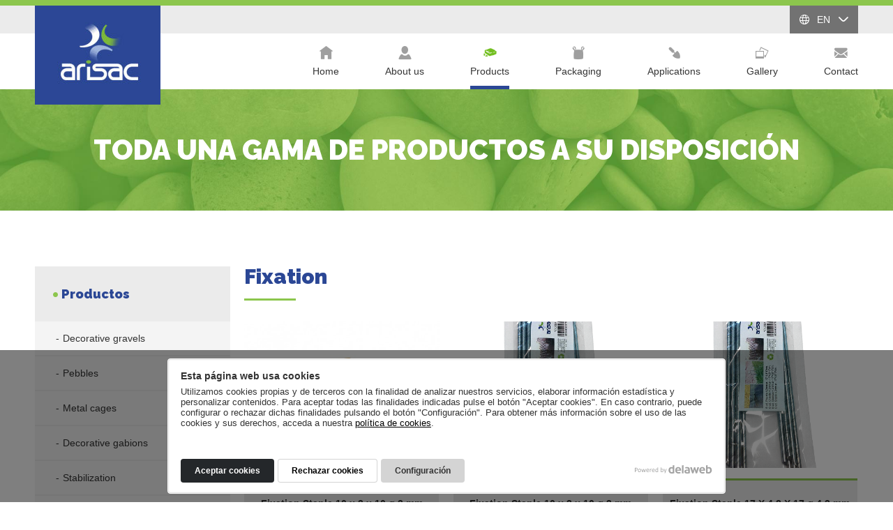

--- FILE ---
content_type: text/html; charset=UTF-8
request_url: https://arisac.com/en/productos/fijacion
body_size: 26678
content:
<!DOCTYPE html>
<html lang="es">
<head>
<script>
window.dataLayer = window.dataLayer || [];
function gtag() {
    dataLayer.push(arguments);
}
gtag('consent', 'default', {
    'ad_storage': 'denied',
    'analytics_storage': 'denied',
    'wait_for_update': 500
});
gtag('set', 'ads_data_redaction', true);
</script>
<!-- Google Tag Manager -->
<script>(function(w,d,s,l,i){w[l]=w[l]||[];w[l].push({'gtm.start':
new Date().getTime(),event:'gtm.js'});var f=d.getElementsByTagName(s)[0],
j=d.createElement(s),dl=l!='dataLayer'?'&l='+l:'';j.async=true;j.src=
'https://www.googletagmanager.com/gtm.js?id='+i+dl;f.parentNode.insertBefore(j,f);
})(window,document,'script','dataLayer','GTM-548W4LG');</script>
<!-- End Google Tag Manager -->
<meta charset="utf-8">
<meta http-equiv="X-UA-Compatible" content="IE=edge">
<meta name="viewport" content="width=device-width, initial-scale=1">
<title>Fixation</title>
<link rel="canonical" href="https://arisac.com/en/productos/fijacion">
<link rel="shortcut icon" href="/view/template/assets/images/favicon.ico">
<link rel="preconnect" href="https://www.delaweb.net/">
<link rel="stylesheet" href="https://www.delaweb.net/cookietor/cookies.css">
<link href="https://fonts.googleapis.com/css?family=Raleway:400,700,900" rel="stylesheet"> 
<link href="/view/template/assets/vendor/bootstrap/css/bootstrap.min.css" rel="stylesheet">
<link href="/view/vendor/bxslider/jquery.bxslider.css" rel="stylesheet">
<link href="/view/vendor/fancybox/fancybox.css" rel="stylesheet">
<link href="/view/template/assets/css/default.css?v=2.2" rel="stylesheet">
<!--[if lt IE 9]>
<script src="https://oss.maxcdn.com/html5shiv/3.7.3/html5shiv.min.js"></script>
<script src="https://oss.maxcdn.com/respond/1.4.2/respond.min.js"></script>
<![endif]-->
</head>
<body class="shop">
<!-- Google Tag Manager (noscript) -->
<noscript><iframe src="https://www.googletagmanager.com/ns.html?id=GTM-548W4LG"
height="0" width="0" style="display:none;visibility:hidden"></iframe></noscript>
<!-- End Google Tag Manager (noscript) -->

    <header class="cabecera">
        <div class="cabecera-gris">
            <div class="container">
				<a href="https://arisac.com/en/"><img src="/view/template/assets/img/logo.jpg" alt="Arisac Piedra decorativa" class="img-responsive logo"></a>
                <div class="idiomas">
                    <a href="#" class="idioma-activo"><i class="ico ico-mundo"></i> EN <i class="ico ico-dropdown"></i></a>
                    <ul class="lista-idiomas">
                        <li class="es"><a href="https://arisac.com/productos/fijacion" rel="alternate" hreflang="es">Español</a></li>
                        <li class="en"><a href="https://arisac.com/en/productos/fijacion" rel="alternate" hreflang="en">English</a></li>
                        <li class="fr"><a href="https://arisac.com/fr/productos/fijacion" rel="alternate" hreflang="fr">Française</a></li>
                    </ul>
                </div>              
            </div>
        </div>
        <div class="cabecera-blanco">
            <nav id="menu" class="container">
                <ul class="lista-menu">
                    <li class="index">
                        <a href="https://arisac.com/en/"><i class="ico ico-index"></i> Home</a>
                    </li>
                    <li class="nosotros">
                        <a href="https://arisac.com/en/nosotros"><i class="ico ico-nosotros"></i> About us</a>
                    </li>
                    <li class="activo productos">
                        <span><i class="ico ico-productos"></i> Products</span>
                    </li>
                    <li class="envasados">
                        <a href="https://arisac.com/en/envasados"><i class="ico ico-envasados"></i> Packaging</a>
                    </li>
                    <li class="aplicaciones">
                        <a href="https://arisac.com/en/aplicaciones"><i class="ico ico-aplicaciones"></i> Applications</a>
                    </li>
                    <li class="galeria">
                        <a href="https://arisac.com/en/galeria"><i class="ico ico-galeria"></i> Gallery</a>
                    </li>
                    <li class="contacto">
                        <a href="https://arisac.com/en/contacto"><i class="ico ico-contacto"></i> Contact</a>
                    </li>
                </ul>
            </nav>
            <button id="open-offcanvas" type="button" class="btn">Menú <i class="ico ico-menu"></i></button>
        </div>
    </header>
    <aside id="banner-interior" class="parallax">
        <h2 class="banner-interior-titulo">Toda una gama de productos a su disposición</h2> 
    </aside>

    <main class="container">
        <div class="columnas-wrapper">
            <div class="columnas-contenido">

                <div class="seccion-titulo">
                    <h1 class="titulo-generico">Fixation</h1>
                                    </div>

                <div class="row productos">
                    <div class="col-sm-4 col-xs-6">
                        <a href="https://arisac.com/en/productos/piqueta-10-x-3-x-10--3-mm" class="producto-item">
                            <figure class="producto-item-img">
                                <img src="https://arisac.com/public/images/cache/476x357/piqueta-fijacion-500-ud-arisac-1632731491.jpg" alt="Fixation Staple  10 x 3 x 10 ø 3 mm" class="img-responsive">
                            </figure>
                            <div class="producto-item-info">
                                <div class="producto-item-info-centra">
                                    Fixation Staple  10 x 3 x 10 ø 3 mm                                </div>
                            </div>
                        </a>
                    </div>
                    <div class="col-sm-4 col-xs-6">
                        <a href="https://arisac.com/en/productos/piqueta-17-x-3-x-17--3-mm" class="producto-item">
                            <figure class="producto-item-img">
                                <img src="https://arisac.com/public/images/cache/476x357/piqueta-1632724570.png" alt="Fixation Staple 10 x 3 x 10 ø 3 mm" class="img-responsive">
                            </figure>
                            <div class="producto-item-info">
                                <div class="producto-item-info-centra">
                                    Fixation Staple 10 x 3 x 10 ø 3 mm                                </div>
                            </div>
                        </a>
                    </div>
                    <div class="col-sm-4 col-xs-6">
                        <a href="https://arisac.com/en/productos/piqueta-17-x-48-x-17--43-mm" class="producto-item">
                            <figure class="producto-item-img">
                                <img src="https://arisac.com/public/images/cache/476x357/piqueta-1632724927.png" alt="Fixation Staple 17 X 4,8 X 17 ø 4,3 mm" class="img-responsive">
                            </figure>
                            <div class="producto-item-info">
                                <div class="producto-item-info-centra">
                                    Fixation Staple 17 X 4,8 X 17 ø 4,3 mm                                </div>
                            </div>
                        </a>
                    </div>
                    <div class="col-sm-4 col-xs-6">
                        <a href="https://arisac.com/en/productos/varilla-galvanizada-micro-tunel" class="producto-item">
                            <figure class="producto-item-img">
                                <img src="https://arisac.com/public/images/cache/476x357/varilla-galvanizada-microtunel-arisac-1632727931.jpg" alt="Micro Tunnel Galvanised Rod" class="img-responsive">
                            </figure>
                            <div class="producto-item-info">
                                <div class="producto-item-info-centra">
                                    Micro Tunnel Galvanised Rod                                </div>
                            </div>
                        </a>
                    </div>
                                                                                                                       
                </div>

                <nav class="pagination-container" aria-label="Page navigation">
                    <ul class="pagination">
                    <li>
                        <a href="javascript:void(null);" aria-label="Previous">
                            <span aria-hidden="true"><i class="ico ico-flecha-izq"></i></span>
                        </a>
                    </li>
						<li class="active"><span>1</span></li>
                    <li>
                        <a href="javascript:void(null);" aria-label="Next">
                            <span aria-hidden="true"><i class="ico ico-flecha-der"></i></span>
                        </a>
                    </li>
                    </ul>
                </nav>                                                           
            </div>
            <div class="columnas-lateral">
                <nav id="menu-categorias">
                    <h3 class="titulo-columna-lateral">Productos</h3>
                    <ul class="lista-categorias">
                        
                        <li><a href="https://arisac.com/en/productos/gravas-decorativas">Decorative gravels</a></li>
   
                        
                        <li><a href="https://arisac.com/en/productos/cantos-rodados">Pebbles</a></li>
   
                        
                        <li><a href="https://arisac.com/en/productos/gaviones">Metal cages</a></li>
   
                        
                        <li><a href="https://arisac.com/en/productos/gaviones-decorativos-512">Decorative gabions</a></li>
   
                        
                        <li><a href="https://arisac.com/en/productos/estabilizacion">Stabilization</a></li>
   
                        
                        <li><a href="https://arisac.com/en/productos/proteccion">Protection</a></li>
   
						
                        <li class="activa"><span>Fixation</span></li>
   
                        
                        <li><a href="https://arisac.com/en/productos/separacion">Separation</a></li>
   
                        
                        <li><a href="https://arisac.com/en/productos/decoracion">Decoration</a></li>
   
                        
                        <li><a href="https://arisac.com/en/productos/piedras-irregulares">Irregular stones</a></li>
   
                        
                        <li><a href="https://arisac.com/en/productos/grava-lavada">Washed gravel</a></li>
   
                        
                        <li><a href="https://arisac.com/en/productos/grava-lavada-y-seca">Washed and dry gravel</a></li>
   
                        
                        <li><a href="https://arisac.com/en/productos/aricolor-gravas-coloreadas">Aricolor, colored gravels</a></li>
   
                        
                        <li><a href="https://arisac.com/en/productos/vidrio-triturado">Triturate glass</a></li>
   
                        
                        <li><a href="https://arisac.com/en/productos/bolos">Boulders</a></li>
   
                        
                        <li><a href="https://arisac.com/en/productos/rocas">Rocks</a></li>
   
                        
                        <li><a href="https://arisac.com/en/productos/grandes-ejemplares">Big stones</a></li>
   
                        
                        <li><a href="https://arisac.com/en/productos/productos-varios">Special sands</a></li>
   
           
                    </ul>
                </nav>
                <div id="caja-filtros">
                    <h3 class="titulo-columna-lateral">Filtrar por Color</h3>
                    <ul class="lista-colores">
                        <li><a href="#" data-color="rojo" style="background-color:#c21c1b;" title="Red"></a></li>
                        <li><a href="#" data-color="volcanico" style="background-color:#802241;" title="Volcanico"></a></li>
                        <li><a href="#" data-color="amarillo" style="background-color:#f9cc2c;" title="Yellow"></a></li>
                        <li><a href="#" data-color="negro" style="background-color:#000000;" title="Black"></a></li>
                        <li><a href="#" data-color="azul" style="background-color:#4675dc;" title="Blue"></a></li>
                        <li><a href="#" data-color="blanco" style="background-color:#ffffff;" title="White"></a></li>
                        <li><a href="#" data-color="gris" style="background-color:#8b8a90;" title="Grey"></a></li>
                        <li><a href="#" data-color="marron" style="background-color:#9f4000;" title="Brown"></a></li>
                        <li><a href="#" data-color="naranja" style="background-color:#eaa000;" title="Orange"></a></li>
                        <li><a href="#" data-color="pistacho" style="background-color:#d0d831;" title="Pistachio"></a></li>
                        <li><a href="#" data-color="crema-marfil" style="background-color:#f6f3eb;" title="Ivory cream"></a></li>
                        <li><a href="#" data-color="rosa" style="background-color:#bf7391;" title="Pink"></a></li>
                        <li><a href="#" data-color="verde" style="background-color:#1eac21;" title="Green"></a></li>
                        <li><a href="#" data-color="violeta" style="background-color:#ac3f8e;" title="Violet"></a></li>
                        <li><a href="#" data-color="negro-pulido" style="background-color:#383838;" title="Black polished"></a></li>
                    
                    </ul>
                    <div class="boton-filtrar">
                    	<a href="#" class="btn-filtro">Filtrar</a>
                    </div>
                </div>
            </div>
        </div>
    </main>
  

    <div class="container container-pie">
        <div class="certificado">
            <a href="https://arisac.com/en/programa-feder-erp" class="certificado-ue-erp"><img src="/view/template/assets/svg/feder-erp.svg" alt="Programa FEDER ERP" clas="certificado-ue-erp-img"></a>
            <img src="/view/template/assets/img/certificado-iso.gif" alt="Certificado de calidad ISO 9001">
                        <div href="https://arisac.com/en/programa-feder" class="certificado-generalitat">
                <svg width="118" height="60" viewBox="0 0 118 60" fill="none" xmlns="http://www.w3.org/2000/svg">
                <path d="M109.79 33.8426L111.387 29.9423L112.984 33.8426H109.79ZM111.167 27.0928L107.012 37.1848H108.454L109.274 35.1604H113.524L114.343 37.1848H115.786L111.63 27.0928H111.167ZM97.6501 27.0928H97.2049V37.1848H98.5525V30.1085L104.887 37.3035H105.326V27.2116H103.978V34.2759L97.6501 27.0928ZM62.5539 27.0928H62.1087V37.1848H63.4562V30.1026L69.7667 37.3035H70.206V27.2116H68.8584V34.2759L62.5539 27.0928ZM59.5085 27.2234H53.3108V37.1729H59.7044V35.8669H54.7118V33.6585H58.998V32.3703H54.7118V28.5294H59.5085V27.2234ZM38.0245 33.8426L39.6214 29.9423L41.2183 33.8426H38.0245ZM39.4018 27.0928L35.2463 37.1848H36.6888L37.508 35.1604H41.7585L42.5778 37.1848H44.0203L39.8648 27.0928H39.4018ZM3.60503 37.4044L15.5551 49.3545C16.5216 49.3561 17.486 49.2626 18.4343 49.0755L5.18413 35.8075L3.60503 37.4044ZM12.3969 49.0042L2.20403 38.8054L0.624939 40.3845L5.37409 45.1633C7.29339 47.0845 9.72177 48.4171 12.3732 49.0042M4.02058 8.10809C3.1598 9.38442 3.01733 9.41411 3.01733 9.41411C3.26229 9.484 3.52323 9.47325 3.76161 9.38346C4 9.29366 4.20318 9.12958 4.34115 8.91545C5.20787 7.63317 5.35628 7.60943 5.35628 7.60943C5.10967 7.53672 4.84612 7.54602 4.60525 7.63595C4.36438 7.72587 4.15921 7.89155 4.02058 8.10809ZM8.35418 3.6617C8.36151 3.5977 8.35523 3.53287 8.33576 3.47147C8.31628 3.41007 8.28404 3.35348 8.24116 3.30541C8.19828 3.25734 8.14573 3.21887 8.08694 3.19253C8.02815 3.1662 7.96446 3.15258 7.90005 3.15258C7.83563 3.15258 7.77194 3.1662 7.71315 3.19253C7.65437 3.21887 7.60181 3.25734 7.55893 3.30541C7.51605 3.35348 7.48382 3.41007 7.46434 3.47147C7.44486 3.53287 7.43858 3.5977 7.44591 3.6617C7.45868 3.77319 7.51202 3.8761 7.59577 3.9508C7.67952 4.02551 7.78782 4.06679 7.90005 4.06679C8.01227 4.06679 8.12058 4.02551 8.20433 3.9508C8.28808 3.8761 8.34142 3.77319 8.35418 3.6617ZM13.792 20.3193H14.8071V19.4586H13.792V18.4434H12.9312V19.4586H11.9161V20.3193H12.9312V21.3345H13.228V22.6464H13.4951V21.3345H13.792V20.3193ZM18.6302 25.5137L14.4747 29.6692L13.5189 28.7135C11.8923 27.081 11.4471 25.0863 11.2868 22.5871C11.2096 21.3998 11.174 20.165 11.174 18.7343V16.2707H15.567V18.7403C15.567 21.3345 16.5168 23.4063 18.6539 25.5137M16.3387 14.2107L15.84 15.398H5.31473L4.81607 14.2107C5.41816 14.4645 6.09023 14.499 6.71511 14.308C7.33999 14.1171 7.87804 13.7129 8.23546 13.1659C8.48764 13.5543 8.8329 13.8734 9.23983 14.0944C9.64676 14.3153 10.1025 14.4311 10.5655 14.4311C11.0286 14.4311 11.4843 14.3153 11.8912 14.0944C12.2981 13.8734 12.6434 13.5543 12.8956 13.1659C13.147 13.5561 13.4924 13.8768 13.9 14.0988C14.3076 14.3207 14.7644 14.4368 15.2286 14.4363C15.6101 14.4375 15.9879 14.3607 16.3387 14.2107ZM15.1811 10.4589C14.6835 11.4325 14.5897 12.5629 14.9199 13.6052C14.5747 13.5523 14.2497 13.4091 13.9776 13.1902C13.7055 12.9713 13.4961 12.6844 13.3705 12.3586C13.4562 12.2789 13.5208 12.1791 13.5585 12.0683C13.5962 11.9575 13.6057 11.839 13.5862 11.7236C13.5667 11.6081 13.5189 11.4994 13.447 11.407C13.375 11.3146 13.2813 11.2416 13.1741 11.1945C13.067 11.1473 12.9498 11.1275 12.8331 11.1369C12.7164 11.1463 12.6039 11.1845 12.5056 11.2481C12.4074 11.3117 12.3264 11.3988 12.2702 11.5014C12.2139 11.6041 12.184 11.7191 12.1832 11.8362C12.1832 11.934 12.2033 12.0308 12.242 12.1207C12.2808 12.2105 12.3376 12.2915 12.4088 12.3586C12.2644 12.7317 12.0105 13.0525 11.6805 13.2787C11.3504 13.5049 10.9597 13.6259 10.5596 13.6259C10.1595 13.6259 9.76871 13.5049 9.43867 13.2787C9.10863 13.0525 8.85474 12.7317 8.71037 12.3586C8.79613 12.2789 8.86074 12.1791 8.89839 12.0683C8.93605 11.9575 8.94557 11.839 8.9261 11.7236C8.90663 11.6081 8.85878 11.4994 8.78685 11.407C8.71492 11.3146 8.62116 11.2416 8.51401 11.1945C8.40686 11.1473 8.28968 11.1275 8.17299 11.1369C8.0563 11.1463 7.94377 11.1845 7.84551 11.2481C7.74725 11.3117 7.66634 11.3988 7.61006 11.5014C7.55378 11.6041 7.5239 11.7191 7.52308 11.8362C7.52312 11.934 7.54315 12.0308 7.58194 12.1207C7.62073 12.2105 7.67747 12.2915 7.74867 12.3586C7.60638 12.7328 7.3535 13.0548 7.02369 13.2817C6.69388 13.5087 6.30278 13.6298 5.90243 13.629C5.80745 13.629 5.71247 13.629 5.62342 13.629C5.63359 12.9253 5.7641 12.2286 6.00929 11.569C6.79884 9.55064 9.35151 8.54739 10.5269 7.71628C10.81 7.51779 11.0442 7.25751 11.2119 6.95514C11.3795 6.65276 11.4762 6.31622 11.4946 5.97097C11.4946 5.49864 11.3069 5.04565 10.9729 4.71166C10.6389 4.37767 10.186 4.19004 9.71363 4.19004C8.79348 4.19004 7.45185 5.23485 6.81071 5.85818C6.66148 5.60273 6.42225 5.41219 6.13989 5.3239C6.64533 4.40562 6.966 3.39723 7.08379 2.35568C7.60987 2.57919 8.18615 2.65797 8.75292 2.58386C9.31969 2.50975 9.85634 2.28545 10.3073 1.93419C10.646 2.28038 11.0505 2.55536 11.497 2.74294C11.9436 2.93053 12.4231 3.02693 12.9074 3.0265H13.133C13.2391 3.99835 13.7101 4.89371 14.4509 5.53167C14.0095 5.90195 13.6236 6.33379 13.3052 6.81394C12.7837 7.62646 12.0674 8.29579 11.2215 8.7611C10.9247 8.92196 10.604 9.0342 10.2717 9.09354C10.3335 9.37431 10.3654 9.66087 10.3666 9.94838C10.3678 10.4678 10.2732 10.983 10.0876 11.4681L10.8297 11.759C11.0477 11.1905 11.1603 10.587 11.1621 9.97807V9.76436C12.3403 9.25528 13.3361 8.40028 14.0175 7.31261C14.5864 6.37783 15.4947 5.69926 16.5524 5.41888C16.3754 5.83393 16.2671 6.27504 16.2318 6.7249C16.1704 7.45435 16.3014 8.18715 16.6118 8.85014C16.0003 9.25468 15.5067 9.81382 15.1811 10.4708M5.6531 16.2707H10.3191V18.7403C10.3191 19.4704 10.3191 21.008 10.4319 22.6464C10.4742 24.204 10.8063 25.7401 11.4114 27.1759L9.13779 28.3157V19.4586H4.05027L5.6531 16.2707ZM4.06214 20.3193H8.27701V28.7491L5.77183 29.9898C5.87422 28.3472 5.81057 26.6984 5.58187 25.0685C5.24066 23.4335 4.72108 21.841 4.03246 20.3193M14.4509 30.8921L19.859 25.49L19.5028 25.1575C17.3301 23.1213 16.3981 21.1979 16.3981 18.7403V16.1045L17.8822 12.5011C18.023 12.4484 18.1433 12.3523 18.2257 12.2266C18.3081 12.1008 18.3482 11.9521 18.3403 11.802C18.3323 11.652 18.2767 11.5083 18.1816 11.392C18.0864 11.2757 17.9566 11.1927 17.811 11.1552C17.6655 11.1177 17.5118 11.1277 17.3722 11.1835C17.2327 11.2394 17.1146 11.3383 17.0352 11.4659C16.9557 11.5935 16.919 11.7431 16.9304 11.8929C16.9418 12.0428 17.0007 12.1851 17.0986 12.2992C16.9917 12.6029 16.8126 12.876 16.5769 13.0953C16.3411 13.3145 16.0557 13.4732 15.7451 13.5577C15.5861 13.138 15.5117 12.691 15.526 12.2425C15.5403 11.7939 15.643 11.3526 15.8284 10.9438C16.0137 10.5351 16.278 10.167 16.606 9.86068C16.934 9.55435 17.3193 9.31584 17.7397 9.15884C17.2094 8.48391 16.9538 7.63342 17.0243 6.77796C17.0947 5.92249 17.486 5.12528 18.1196 4.54622C17.1011 4.34274 16.0434 4.52468 15.1514 5.05676C14.7793 4.76736 14.4787 4.39628 14.2728 3.97219C14.0669 3.5481 13.9613 3.08236 13.9641 2.61094C13.9441 2.3977 13.9441 2.18305 13.9641 1.96981C13.3097 2.2273 12.583 2.23262 11.9249 1.98473C11.2668 1.73685 10.7242 1.25342 10.4023 0.628174C10.1838 0.970138 9.8828 1.25158 9.52693 1.44654C9.17106 1.6415 8.77183 1.7437 8.36606 1.7437C7.96029 1.7437 7.56105 1.6415 7.20519 1.44654C6.84932 1.25158 6.54829 0.970138 6.32986 0.628174C6.50795 2.62875 5.90837 4.99146 4.20461 6.23811L4.66766 6.83175C4.95241 6.61921 5.22034 6.38501 5.46907 6.13125C5.51309 6.07923 5.56753 6.03702 5.62889 6.00736C5.69025 5.9777 5.75715 5.96126 5.82526 5.9591C5.93183 5.96219 6.03299 6.0067 6.10726 6.08319C6.18153 6.15967 6.22305 6.2621 6.223 6.36871C6.21697 6.45855 6.19058 6.54584 6.14583 6.62398C6.0246 6.86951 5.96163 7.13969 5.9618 7.41352C5.96099 7.67657 6.01985 7.93638 6.13396 8.17339L6.80477 7.90625C6.47827 7.20575 7.03629 6.55274 7.92082 5.89973C8.42322 5.44293 9.03774 5.12748 9.70176 4.98552C9.83139 4.98473 9.95989 5.00968 10.0798 5.05893C10.1997 5.10817 10.3087 5.18073 10.4003 5.2724C10.492 5.36406 10.5646 5.47301 10.6138 5.59292C10.663 5.71284 10.688 5.84134 10.6872 5.97097C10.6872 6.56461 10.0936 7.06921 9.61865 7.36603C7.87333 8.46428 6.11615 9.26569 5.30285 11.201C5.03418 11.8763 4.87196 12.5893 4.822 13.3143C4.4613 13.0723 4.18525 12.7236 4.03246 12.317C4.13933 12.1863 4.19801 12.0228 4.19868 11.854C4.20505 11.7208 4.17393 11.5885 4.10883 11.4721C4.04373 11.3558 3.94728 11.26 3.83045 11.1957C3.71362 11.1315 3.58109 11.1013 3.44796 11.1086C3.31482 11.1159 3.18641 11.1605 3.07734 11.2372C2.96827 11.3139 2.88292 11.4197 2.83099 11.5425C2.77906 11.6653 2.76264 11.8002 2.7836 11.9319C2.80457 12.0636 2.86207 12.1867 2.94956 12.2873C3.03706 12.388 3.15103 12.462 3.27853 12.5011L4.76857 16.1163L2.90453 19.8919C3.73541 21.5921 4.35924 23.3859 4.76264 25.2347C5.01284 27.2956 5.04071 29.3774 4.84575 31.4442L11.8151 27.9358C12.123 28.4472 12.494 28.9179 12.9193 29.3368L14.4806 30.904M15.9231 34.6202L11.174 29.8711L9.5949 31.4502L19.764 41.6371C19.1801 38.9794 17.8473 36.5444 15.9231 34.6202ZM19.8353 47.6804C20.0227 46.7322 20.1162 45.7678 20.1143 44.8012L8.16422 32.8393L6.58513 34.4184L19.8353 47.6804ZM31.4232 22.872C32.1508 22.9098 32.8786 22.8004 33.563 22.5505C34.2474 22.3006 34.8744 21.9153 35.4065 21.4176V17.9566H31.1798V19.2627H34.0293V20.7705C33.2765 21.3241 32.3566 21.6027 31.4232 21.5601C30.9258 21.5759 30.4304 21.4892 29.9679 21.3053C29.5054 21.1215 29.0857 20.8444 28.7349 20.4914C28.3841 20.1384 28.1097 19.7169 27.9287 19.2533C27.7478 18.7896 27.6642 18.2937 27.6832 17.7964C27.6549 17.3114 27.726 16.8258 27.8923 16.3694C28.0586 15.913 28.3165 15.4954 28.6501 15.1423C28.9837 14.7892 29.386 14.5081 29.8323 14.3163C30.2785 14.1244 30.7593 14.0259 31.2451 14.0267C31.8079 13.9955 32.3698 14.1031 32.8812 14.3402C33.3926 14.5773 33.8378 14.9365 34.1777 15.3862L35.1869 14.4363C34.7171 13.8612 34.119 13.4042 33.4406 13.1022C32.7622 12.8001 32.0225 12.6613 31.2807 12.697C30.5994 12.6853 29.9226 12.8106 29.2906 13.0655C28.6587 13.3203 28.0843 13.6996 27.6017 14.1807C27.1191 14.6618 26.7381 15.2349 26.4812 15.8661C26.2243 16.4973 26.0969 17.1736 26.1065 17.855C26.116 18.5364 26.2623 19.2089 26.5368 19.8326C26.8112 20.4564 27.2082 21.0186 27.7041 21.486C28.2 21.9534 28.7847 22.3164 29.4236 22.5535C30.0624 22.7905 30.7424 22.8968 31.4232 22.8661M31.7734 37.3035L35.929 27.2116H34.4092L31.536 34.3353L28.6627 27.2116H27.1608L31.3163 37.3035H31.7734ZM37.8405 22.7474H44.24V21.4413H39.2474V19.2508H43.5276V17.9566H39.2474V14.1158H44.0441V12.8157H37.8405V22.7474ZM47.0835 27.2056H45.6825V37.1729H51.4765V35.8669H47.0835V27.2056ZM54.3319 22.8958H54.7771V12.8038H53.4296V19.8741L47.0776 12.6851H46.6145V22.7474H47.9621V15.6949L54.3319 22.8958ZM57.5376 22.7474H63.9311V21.4413H58.9445V19.2508H63.2366V17.9566H58.9564V14.1158H63.753V12.8157H57.5376V22.7474ZM68.9118 18.7046H67.7245V14.1158H68.9118C70.7759 14.1158 71.6782 14.8697 71.6782 16.425C71.6782 17.9804 70.7759 18.7224 68.9118 18.7224M73.192 22.7474L71.0489 19.601C71.6871 19.3547 72.2313 18.9135 72.6043 18.3401C72.9773 17.7668 73.1601 17.0904 73.1267 16.4072C73.1267 14.1454 71.5713 12.7979 68.9712 12.7979H66.3354V22.7474H67.7423V20.0166H68.9712C69.1894 20.0181 69.4074 20.0062 69.6242 19.981L71.4882 22.7474H73.192ZM77.2881 27.0928C76.4217 27.1234 75.5775 27.375 74.8356 27.8235C74.0938 28.272 73.4788 28.9027 73.0491 29.6557C72.6195 30.4086 72.3893 31.2589 72.3806 32.1258C72.3718 32.9927 72.5847 33.8474 72.9991 34.6089C73.4135 35.3704 74.0156 36.0134 74.7483 36.4768C75.4809 36.9402 76.3199 37.2088 77.1855 37.2569C78.0511 37.305 78.9146 37.1311 79.6941 36.7517C80.4737 36.3724 81.1433 35.8001 81.6395 35.0892L80.5176 34.2997C80.1782 34.8237 79.7104 35.2521 79.1586 35.5441C78.6068 35.8361 77.9894 35.9819 77.3653 35.9678C76.4011 35.9236 75.4904 35.5117 74.8204 34.8169C74.1504 34.1221 73.772 33.1971 73.7629 32.2319C73.7538 31.2667 74.1147 30.3347 74.7714 29.6273C75.4281 28.9199 76.3309 28.491 77.2941 28.4285C77.8795 28.4106 78.4598 28.543 78.9794 28.8132C79.4991 29.0835 79.9408 29.4824 80.2623 29.972L81.3605 29.1825C80.9112 28.5234 80.3032 27.9882 79.5925 27.6261C78.8818 27.264 78.0913 27.0867 77.2941 27.1106M80.4107 19.4348H77.2169L78.8138 15.5286L80.4107 19.4348ZM81.7523 22.7474H83.1949L79.0394 12.6554H78.6001L74.4446 22.7474H75.8871L76.7064 20.7171H80.9569L81.7523 22.7474ZM85.0886 27.2056H83.6698V37.1729H85.0886V27.2056ZM84.869 22.7474H90.6629V21.4413H86.27V12.8157H84.869V22.7474ZM92.4973 22.7474H93.9161V12.8097H92.4973V22.7474ZM92.7407 33.8248H89.5528L91.1378 29.9423L92.7407 33.8248ZM94.1061 37.1729H95.5546L91.399 27.081H90.9538L86.7983 37.1729H88.2409L89.066 35.1486H93.3106L94.1061 37.1729ZM100.102 14.1158H103.011V12.8157H95.7505V14.1158H98.6831V22.7474H100.084L100.102 14.1158ZM108.413 19.4586H105.225L106.816 15.5524L108.413 19.4586ZM111.203 22.7889L107.048 12.697H106.573L102.417 22.7889H103.86L104.679 20.7586H108.929L109.713 22.7474L111.203 22.7889ZM117.935 14.1395V12.8157H110.52V14.1158H113.453V22.7474H114.884V14.1158L117.935 14.1395ZM31.1323 48.0188C31.1024 48.4868 30.889 48.9241 30.5387 49.2357C30.2023 49.4922 29.7982 49.6446 29.3762 49.6741C28.9543 49.7037 28.5329 49.6091 28.1641 49.402C27.8653 49.2083 27.6267 48.9348 27.4755 48.6124C27.3076 48.2393 27.2225 47.8343 27.2261 47.4251V46.968C27.2225 46.5595 27.3054 46.1549 27.4695 45.7807C27.625 45.4321 27.8841 45.1399 28.2116 44.9437C28.5292 44.7493 28.896 44.6504 29.2683 44.6588C29.7415 44.6363 30.2057 44.7932 30.5683 45.098C30.9191 45.4193 31.1319 45.864 31.162 46.3388H30.2834C30.276 46.0597 30.1734 45.7916 29.9925 45.5789C29.7902 45.4103 29.5311 45.3254 29.2683 45.3414C29.1038 45.3334 28.94 45.3666 28.7917 45.4382C28.6434 45.5097 28.5154 45.6173 28.4194 45.7511C28.1933 46.1039 28.0871 46.5203 28.1166 46.9383V47.3717C28.093 47.7861 28.1899 48.1985 28.3956 48.559C28.4865 48.6941 28.6109 48.8033 28.7565 48.8761C28.9021 48.9489 29.0641 48.9828 29.2267 48.9745C29.497 48.9928 29.7648 48.9127 29.9806 48.749C30.1701 48.5443 30.2815 48.2795 30.2953 48.001L31.1323 48.0188ZM31.6547 47.7635C31.6494 47.4306 31.7226 47.1011 31.8684 46.8018C31.9984 46.5294 32.2047 46.3005 32.4621 46.1429C32.7277 45.9856 33.032 45.9054 33.3407 45.9113C33.5606 45.9048 33.7795 45.9436 33.9837 46.0253C34.188 46.107 34.3732 46.2299 34.528 46.3863C34.842 46.7282 35.0176 47.1746 35.0207 47.6388V47.8288C35.0281 48.1606 34.9591 48.4897 34.8188 48.7905C34.6887 49.0613 34.4824 49.2883 34.2252 49.4435C33.9574 49.601 33.6512 49.6811 33.3407 49.675C33.1111 49.6841 32.8823 49.6431 32.6701 49.555C32.4579 49.4668 32.2674 49.3336 32.1118 49.1645C31.789 48.7851 31.6233 48.2967 31.6488 47.7991L31.6547 47.7635ZM32.468 47.8288C32.4526 48.1386 32.5335 48.4455 32.6995 48.7074C32.7741 48.8081 32.8711 48.8899 32.983 48.9462C33.0949 49.0026 33.2184 49.032 33.3436 49.032C33.4689 49.032 33.5924 49.0026 33.7043 48.9462C33.8161 48.8899 33.9132 48.8081 33.9877 48.7074C34.1599 48.4262 34.2408 48.0985 34.2193 47.7694C34.234 47.4608 34.1509 47.1554 33.9818 46.8968C33.9096 46.7947 33.8132 46.7121 33.7014 46.6562C33.5896 46.6002 33.4657 46.5728 33.3407 46.5762C33.2169 46.571 33.0937 46.597 32.9827 46.652C32.8717 46.707 32.7763 46.7892 32.7055 46.8909C32.5309 47.1713 32.4479 47.4991 32.468 47.8288ZM36.4751 45.9826V46.3981C36.6019 46.2412 36.7633 46.1156 36.9465 46.0312C37.1298 45.9468 37.3301 45.9058 37.5318 45.9113C38.2857 45.9113 38.6716 46.3447 38.6835 47.2114V49.586H37.8702V47.2114C37.8838 47.0289 37.8311 46.8476 37.7218 46.7009C37.656 46.64 37.5781 46.5937 37.4932 46.565C37.4083 46.5364 37.3182 46.526 37.229 46.5347C37.0773 46.5302 36.9275 46.5698 36.7978 46.6489C36.6682 46.7279 36.5643 46.8429 36.4988 46.9799V49.5623H35.6796V45.9826H36.4751ZM41.5686 48.6243C41.5716 48.558 41.5567 48.4921 41.5253 48.4335C41.494 48.375 41.4474 48.326 41.3905 48.2919C41.2054 48.1916 41.0047 48.1234 40.7968 48.09C40.5575 48.0444 40.3243 47.9707 40.1023 47.8704C39.9286 47.8045 39.7789 47.6875 39.673 47.5349C39.567 47.3824 39.5097 47.2013 39.5086 47.0155C39.5074 46.8618 39.5429 46.71 39.6121 46.5727C39.6812 46.4354 39.7821 46.3165 39.9064 46.226C40.1948 46.0091 40.549 45.898 40.9096 45.9113C41.2871 45.8953 41.6585 46.0107 41.9604 46.2378C42.0883 46.3349 42.1915 46.4607 42.2616 46.6051C42.3317 46.7495 42.3668 46.9084 42.364 47.0689H41.5508C41.5518 46.9945 41.5364 46.9208 41.5056 46.8531C41.4748 46.7854 41.4294 46.7253 41.3727 46.6771C41.2432 46.5694 41.0779 46.5143 40.9096 46.5228C40.7537 46.5167 40.5998 46.5604 40.4703 46.6475C40.4184 46.6858 40.3762 46.736 40.3473 46.7937C40.3185 46.8515 40.3036 46.9153 40.3041 46.9799C40.3024 47.0383 40.3163 47.0961 40.3445 47.1472C40.3727 47.1984 40.4141 47.2411 40.4644 47.2708C40.6624 47.3766 40.8774 47.4469 41.0996 47.4786C41.3614 47.5288 41.6151 47.6147 41.8535 47.7338C42.0154 47.8147 42.1543 47.9352 42.2572 48.0841C42.3481 48.2319 42.3936 48.4033 42.3878 48.5768C42.3903 48.7322 42.3548 48.8859 42.2845 49.0245C42.2141 49.1631 42.111 49.2825 41.9841 49.3723C41.6724 49.5864 41.2992 49.6927 40.9215 49.675C40.6479 49.6799 40.3764 49.6252 40.126 49.5148C39.9075 49.4204 39.7201 49.266 39.5858 49.0695C39.46 48.897 39.3915 48.6894 39.3899 48.4759H40.1794C40.1817 48.5616 40.2026 48.6457 40.2405 48.7226C40.2784 48.7994 40.3325 48.8672 40.3991 48.9211C40.5537 49.0333 40.7427 49.0879 40.9334 49.0755C41.1038 49.0854 41.2734 49.044 41.4202 48.9567C41.4707 48.9182 41.5108 48.8675 41.5368 48.8094C41.5627 48.7514 41.5736 48.6877 41.5686 48.6243ZM44.6793 49.675C44.4473 49.6849 44.2157 49.6468 43.9992 49.5631C43.7826 49.4793 43.5857 49.3517 43.4207 49.1883C43.2578 49.0147 43.1312 48.8102 43.0486 48.5869C42.966 48.3636 42.9291 48.126 42.9399 47.8882V47.7873C42.9341 47.4524 43.0073 47.1209 43.1536 46.8196C43.277 46.5439 43.4779 46.31 43.732 46.1466C43.9861 45.9832 44.2822 45.8973 44.5843 45.8995C44.7987 45.8872 45.0131 45.9235 45.2115 46.0057C45.4099 46.088 45.5872 46.214 45.73 46.3744C46.02 46.757 46.1633 47.2309 46.1337 47.7101V48.0425H43.7591C43.7702 48.3077 43.8754 48.5603 44.0559 48.7549C44.1438 48.8406 44.2478 48.9078 44.362 48.9527C44.4762 48.9975 44.5982 49.0191 44.7208 49.0161C44.8979 49.0193 45.0732 48.9793 45.2314 48.8997C45.3896 48.82 45.5261 48.7031 45.6291 48.559L46.0684 48.9805C45.9199 49.1993 45.7147 49.3737 45.4747 49.4851C45.2279 49.6093 44.9556 49.6743 44.6793 49.675ZM44.5783 46.5703C44.4768 46.567 44.3759 46.5861 44.2825 46.6261C44.1892 46.6661 44.1058 46.7261 44.0381 46.8018C43.8871 46.9881 43.796 47.2158 43.7769 47.4548H45.3263V47.3955C45.3216 47.1796 45.2466 46.9711 45.1126 46.8018C45.0464 46.7259 44.9641 46.6657 44.8717 46.6256C44.7792 46.5856 44.679 46.5667 44.5783 46.5703ZM47.6297 49.6097H46.8164V44.4569H47.6297V49.6097ZM49.4106 49.6097H48.5736V44.4569H49.3869L49.4106 49.6097ZM51.892 49.675C51.6609 49.6848 51.4303 49.6466 51.2148 49.5629C50.9992 49.4791 50.8033 49.3515 50.6394 49.1883C50.4765 49.0147 50.3499 48.8102 50.2673 48.5869C50.1847 48.3636 50.1478 48.126 50.1586 47.8882V47.7873C50.1507 47.4529 50.2219 47.1213 50.3664 46.8196C50.4991 46.5459 50.7045 46.3139 50.96 46.1488C51.2134 45.9926 51.5054 45.9104 51.803 45.9113C52.0175 45.8986 52.232 45.9347 52.4305 46.017C52.629 46.0992 52.8062 46.2255 52.9487 46.3863C53.2412 46.7676 53.3847 47.2425 53.3524 47.722V48.0544H50.9778C50.9884 48.3208 51.0961 48.5742 51.2806 48.7668C51.3669 48.8528 51.4698 48.9204 51.5831 48.9653C51.6964 49.0102 51.8177 49.0315 51.9395 49.028C52.1174 49.0306 52.2933 48.9904 52.4524 48.9109C52.6115 48.8313 52.7491 48.7147 52.8537 48.5709L53.293 48.9924C53.143 49.2098 52.9382 49.3839 52.6994 49.4969C52.44 49.6201 52.1554 49.6811 51.8683 49.675H51.892ZM51.7971 46.5703C51.6954 46.5662 51.5942 46.5849 51.5008 46.6249C51.4073 46.665 51.324 46.7254 51.2568 46.8018C51.1068 46.9892 51.014 47.216 50.9897 47.4548H52.551V47.3955C52.5469 47.1785 52.4694 46.9692 52.3313 46.8018C52.2632 46.7219 52.1771 46.6592 52.0801 46.619C51.9831 46.5788 51.878 46.5621 51.7733 46.5703H51.7971ZM55.8813 46.7246C55.7707 46.7156 55.6595 46.7156 55.5489 46.7246C55.3944 46.7088 55.2388 46.7414 55.1037 46.818C54.9686 46.8946 54.8607 47.0114 54.795 47.1521V49.6335H53.9817V45.9826H54.7593V46.3863C54.84 46.2403 54.9589 46.119 55.1032 46.0353C55.2475 45.9517 55.4118 45.9088 55.5786 45.9113C55.6757 45.9091 55.7724 45.9252 55.8635 45.9588L55.8813 46.7246ZM56.3978 45.0387C56.3953 44.9809 56.4045 44.9233 56.4249 44.8692C56.4453 44.8151 56.4765 44.7657 56.5165 44.7241C56.562 44.6825 56.6154 44.6505 56.6736 44.6301C56.7317 44.6097 56.7934 44.6013 56.8549 44.6053C56.9807 44.5989 57.1041 44.6414 57.1992 44.7241C57.2779 44.8097 57.3204 44.9224 57.3179 45.0387C57.3207 45.1532 57.278 45.2642 57.1992 45.3474C57.1041 45.43 56.9807 45.4726 56.8549 45.4661C56.7934 45.4701 56.7317 45.4617 56.6736 45.4413C56.6154 45.4209 56.562 45.389 56.5165 45.3474C56.4721 45.3091 56.4363 45.2618 56.4117 45.2085C56.3872 45.1553 56.3743 45.0973 56.3741 45.0387H56.3978ZM57.2645 49.6097H56.4453V45.9826H57.2645V49.6097ZM60.3158 49.6097C60.2703 49.5013 60.2384 49.3876 60.2209 49.2714C60.0994 49.4011 59.9521 49.504 59.7886 49.5735C59.625 49.643 59.4487 49.6776 59.271 49.675C58.9454 49.6914 58.6262 49.5807 58.3806 49.3663C58.2694 49.2711 58.1805 49.1526 58.12 49.0193C58.0594 48.886 58.0288 48.741 58.0303 48.5946C58.0227 48.4218 58.0584 48.2499 58.1341 48.0944C58.2097 47.9389 58.323 47.8048 58.4637 47.7041C58.8323 47.4729 59.2641 47.3629 59.6985 47.3895H60.1971V47.1521C60.1974 47.0699 60.1806 46.9887 60.1478 46.9133C60.1151 46.838 60.0671 46.7704 60.0068 46.7146C59.9465 46.6588 59.8754 46.6161 59.7978 46.5892C59.7202 46.5623 59.6378 46.5518 59.556 46.5584C59.3945 46.5519 59.2356 46.6 59.1048 46.695C59.0492 46.7361 59.004 46.7898 58.9731 46.8517C58.9421 46.9136 58.9263 46.9819 58.9267 47.0511H58.1075C58.1075 46.8473 58.1789 46.6498 58.3093 46.4931C58.4497 46.3134 58.6336 46.1724 58.8436 46.0835C59.0846 45.9843 59.3429 45.9338 59.6035 45.9351C59.9696 45.915 60.3305 46.0289 60.6186 46.2557C60.7471 46.3673 60.8491 46.5062 60.9169 46.6624C60.9847 46.8185 61.0166 46.9879 61.0104 47.158V48.7964C61.0004 49.0624 61.047 49.3275 61.1469 49.5741V49.6335L60.3158 49.6097ZM59.4194 49.0161C59.5793 49.0154 59.7365 48.9746 59.8765 48.8974C60.012 48.8263 60.1235 48.7169 60.1971 48.5827V47.9001H59.7578C59.5202 47.8853 59.2833 47.9388 59.0751 48.0544C59.0017 48.1036 58.9423 48.1711 58.9027 48.2502C58.8632 48.3293 58.8449 48.4173 58.8495 48.5056C58.8457 48.5755 58.8576 48.6453 58.8843 48.7101C58.911 48.7748 58.9519 48.8327 59.0039 48.8796C59.113 48.9729 59.2522 49.0235 59.3957 49.022L59.4194 49.0161ZM63.4206 47.7635C63.3967 47.2831 63.5347 46.8086 63.8124 46.4159C63.931 46.2528 64.0876 46.1211 64.2687 46.0321C64.4497 45.9431 64.6497 45.8997 64.8513 45.9054C65.0268 45.8996 65.2015 45.9327 65.3626 46.0025C65.5238 46.0724 65.6675 46.177 65.7833 46.3091V44.4569H66.5966V49.6097H65.8605L65.8189 49.2357C65.7022 49.3799 65.5534 49.4948 65.3843 49.5711C65.2153 49.6473 65.0307 49.683 64.8454 49.675C64.6449 49.6788 64.4464 49.6344 64.2667 49.5456C64.0869 49.4568 63.9312 49.3261 63.8124 49.1645C63.5231 48.7584 63.377 48.2677 63.3969 47.7694L63.4206 47.7635ZM64.2339 47.8347C64.2169 48.1367 64.2913 48.4367 64.4476 48.6955C64.5122 48.7932 64.6005 48.8728 64.7044 48.9268C64.8083 48.9808 64.9242 49.0075 65.0413 49.0042C65.1933 49.0103 65.3437 48.9712 65.4737 48.892C65.6036 48.8128 65.7072 48.6969 65.7714 48.559V47.0155C65.7077 46.8793 65.6047 46.7652 65.4756 46.688C65.3466 46.6108 65.1974 46.5739 65.0472 46.5822C64.9296 46.5795 64.8133 46.6071 64.7094 46.6622C64.6055 46.7172 64.5174 46.798 64.4535 46.8968C64.2809 47.1805 64.1962 47.5089 64.2102 47.8407L64.2339 47.8347ZM67.6177 46.1666L67.2021 45.9113C67.3952 45.64 67.5046 45.3181 67.5168 44.9853V44.451H68.2291V44.914C68.2265 45.1565 68.1654 45.3948 68.051 45.6086C67.9455 45.8301 67.7888 46.0234 67.5939 46.1725L67.6177 46.1666ZM69.9091 49.6038H69.0662V44.7122H69.9091V49.6038ZM71.6307 45.9766V46.3922C71.7578 46.2356 71.9192 46.1103 72.1024 46.0259C72.2856 45.9415 72.4857 45.9003 72.6874 45.9054C73.4413 45.9054 73.8272 46.3388 73.8391 47.2055V49.5801H73.0258V47.2055C73.0422 47.0227 72.9892 46.8404 72.8774 46.695C72.8139 46.6325 72.7372 46.5852 72.6529 46.5564C72.5686 46.5276 72.479 46.5182 72.3906 46.5287C72.2378 46.5231 72.0867 46.5622 71.9559 46.6413C71.8252 46.7204 71.7203 46.836 71.6544 46.974V49.5563H70.8412V45.9826L71.6307 45.9766ZM75.4478 45.9766V46.3922C75.5753 46.2359 75.7367 46.1109 75.9198 46.0265C76.103 45.9421 76.3029 45.9007 76.5045 45.9054C77.2644 45.9054 77.6443 46.3388 77.6918 47.2055V49.5801H76.8726V47.2055C76.889 47.0227 76.836 46.8404 76.7242 46.695C76.6607 46.6325 76.584 46.5852 76.4997 46.5564C76.4155 46.5276 76.3258 46.5182 76.2374 46.5287C76.0848 46.5238 75.934 46.5633 75.8034 46.6423C75.6727 46.7213 75.5678 46.8365 75.5013 46.974V49.5563H74.688V45.9826L75.4478 45.9766ZM78.3626 47.7576C78.3555 47.4251 78.4267 47.0957 78.5704 46.7959C78.7004 46.5235 78.9066 46.2946 79.164 46.1369C79.4297 45.9797 79.734 45.8995 80.0426 45.9054C80.2627 45.8978 80.4819 45.936 80.6863 46.0178C80.8907 46.0996 81.0759 46.223 81.2299 46.3803C81.544 46.7222 81.7196 47.1687 81.7226 47.6329V47.8229C81.7283 48.1552 81.6572 48.4843 81.5149 48.7846C81.3853 49.0558 81.1789 49.2829 80.9212 49.4376C80.6516 49.5958 80.3433 49.676 80.0308 49.6691C79.8012 49.6782 79.5724 49.6372 79.3602 49.549C79.148 49.4609 78.9575 49.3277 78.8019 49.1586C78.4833 48.7771 78.3201 48.2896 78.3448 47.7932L78.3626 47.7576ZM79.1759 47.8229C79.1577 48.1329 79.2388 48.4407 79.4074 48.7015C79.4789 48.8043 79.5751 48.8875 79.6871 48.9436C79.7991 48.9996 79.9234 49.0266 80.0486 49.022C80.1745 49.027 80.2995 48.9996 80.4118 48.9425C80.524 48.8853 80.6197 48.8003 80.6897 48.6955C80.8619 48.4143 80.9427 48.0866 80.9212 47.7576C80.9389 47.4486 80.8556 47.1423 80.6838 46.8849C80.609 46.7865 80.5125 46.7067 80.4018 46.6518C80.2911 46.5969 80.1692 46.5683 80.0456 46.5683C79.922 46.5683 79.8001 46.5969 79.6894 46.6518C79.5787 46.7067 79.4822 46.7865 79.4074 46.8849C79.2254 47.165 79.1361 47.4952 79.1522 47.8288L79.1759 47.8229ZM83.6995 48.5709L84.4712 45.9766H85.3083L84.0141 49.6097H83.3017L82.0373 45.9826H82.8803L83.6995 48.5709ZM87.9856 49.6038C87.9401 49.4954 87.9082 49.3817 87.8906 49.2654C87.6505 49.507 87.329 49.6505 86.9888 49.6681C86.6486 49.6857 86.3141 49.576 86.0503 49.3604C85.9399 49.2648 85.8519 49.1462 85.7924 49.0128C85.7329 48.8795 85.7034 48.7347 85.706 48.5887C85.6972 48.4164 85.7317 48.2446 85.8064 48.089C85.881 47.9335 85.9935 47.7991 86.1334 47.6982C86.5021 47.467 86.9339 47.3569 87.3682 47.3836H87.8669V47.1461C87.8743 46.9806 87.8168 46.8187 87.7066 46.695C87.6444 46.6342 87.5697 46.5878 87.4876 46.559C87.4055 46.5303 87.3182 46.52 87.2317 46.5287C87.0684 46.5222 86.9075 46.5703 86.7746 46.6653C86.7189 46.7064 86.6738 46.7601 86.6428 46.822C86.6119 46.8839 86.596 46.9523 86.5965 47.0215H85.7832C85.7839 46.8187 85.8529 46.6221 85.9791 46.4634C86.1195 46.2837 86.3033 46.1427 86.5134 46.0538C86.7543 45.9546 87.0126 45.9042 87.2732 45.9054C87.641 45.8865 88.0033 46.0003 88.2943 46.226C88.4211 46.3387 88.5214 46.478 88.5881 46.634C88.6548 46.79 88.6863 46.9588 88.6802 47.1283V48.7668C88.6702 49.0327 88.7167 49.2978 88.8167 49.5444V49.6038H87.9856ZM87.0892 49.0102C87.2491 49.0094 87.4063 48.9686 87.5463 48.8914C87.6818 48.8204 87.7933 48.7109 87.8669 48.5768V47.8941H87.4276C87.1899 47.8793 86.953 47.9329 86.7449 48.0485C86.6722 48.0985 86.6135 48.1661 86.574 48.245C86.5346 48.3239 86.5157 48.4115 86.5193 48.4996C86.5155 48.5695 86.5274 48.6394 86.5541 48.7041C86.5808 48.7688 86.6216 48.8268 86.6736 48.8736C86.7832 48.9668 86.9216 49.0193 87.0654 49.022L87.0892 49.0102ZM91.025 49.0102C91.2097 49.0168 91.39 48.9531 91.5296 48.8321C91.5944 48.7782 91.6469 48.7112 91.6838 48.6354C91.7206 48.5597 91.7409 48.477 91.7434 48.3928H92.5151C92.503 48.6182 92.4291 48.8359 92.3014 49.022C92.1675 49.221 91.9831 49.3808 91.7671 49.4851C91.5406 49.599 91.2905 49.658 91.0369 49.6572C90.8153 49.6645 90.5948 49.6242 90.39 49.5393C90.1852 49.4543 90.001 49.3265 89.8496 49.1645C89.5346 48.784 89.3756 48.2982 89.4044 47.8051V47.722C89.3802 47.2385 89.5392 46.7636 89.8496 46.3922C90.1446 46.0951 90.5396 45.9184 90.9576 45.8965C91.3757 45.8745 91.787 46.0089 92.1114 46.2735C92.2455 46.4016 92.3524 46.5554 92.4258 46.7257C92.4993 46.896 92.5377 47.0794 92.5388 47.2649H91.7315C91.7315 47.1689 91.7127 47.074 91.676 46.9854C91.6393 46.8967 91.5856 46.8162 91.5178 46.7484C91.4513 46.6833 91.3723 46.6324 91.2855 46.5988C91.1988 46.5651 91.1062 46.5494 91.0132 46.5525C90.8987 46.5492 90.785 46.5733 90.6818 46.6229C90.5785 46.6725 90.4886 46.746 90.4195 46.8374C90.259 47.0969 90.1823 47.3995 90.1999 47.7041V47.8347C90.1775 48.1446 90.2522 48.4538 90.4136 48.7193C90.4802 48.8135 90.5682 48.8906 90.6703 48.9443C90.7725 48.9979 90.8859 49.0266 91.0013 49.028L91.025 49.0102ZM93.1325 45.0209C93.13 44.9631 93.1392 44.9055 93.1596 44.8514C93.18 44.7973 93.2112 44.7479 93.2512 44.7062C93.2967 44.6647 93.3501 44.6327 93.4083 44.6123C93.4664 44.5919 93.5281 44.5835 93.5896 44.5875C93.7154 44.581 93.8388 44.6236 93.9339 44.7062C94.0126 44.7919 94.0551 44.9046 94.0526 45.0209C94.0554 45.1354 94.0127 45.2464 93.9339 45.3296C93.8388 45.4122 93.7154 45.4548 93.5896 45.4483C93.5281 45.4523 93.4664 45.4439 93.4083 45.4235C93.3501 45.4031 93.2967 45.3711 93.2512 45.3296C93.2089 45.2933 93.1745 45.2488 93.15 45.1988C93.1255 45.1488 93.1115 45.0943 93.1087 45.0387L93.1325 45.0209ZM93.9933 49.5919H93.1562V45.9826H93.9695L93.9933 49.5919ZM94.7294 47.7457C94.725 47.4135 94.7961 47.0847 94.9372 46.784C95.0672 46.5116 95.2734 46.2827 95.5308 46.125C95.7967 45.9684 96.1008 45.8882 96.4094 45.8935C96.6294 45.8859 96.8486 45.9242 97.0531 46.0059C97.2575 46.0877 97.4426 46.2112 97.5967 46.3684C97.9132 46.7088 98.0892 47.1563 98.0894 47.621V47.811C98.095 48.1433 98.0239 48.4724 97.8816 48.7727C97.7521 49.0439 97.5457 49.271 97.288 49.4257C97.0202 49.5832 96.714 49.6633 96.4035 49.6572C96.1737 49.6675 95.9445 49.6271 95.7322 49.5389C95.5198 49.4506 95.3295 49.3167 95.1746 49.1467C94.8518 48.7673 94.6861 48.2788 94.7116 47.7813L94.7294 47.7457ZM95.5427 47.811C95.5245 48.121 95.6056 48.4288 95.7742 48.6896C95.8487 48.7903 95.9458 48.8721 96.0577 48.9284C96.1695 48.9848 96.2931 49.0141 96.4183 49.0141C96.5436 49.0141 96.6671 48.9848 96.7789 48.9284C96.8908 48.8721 96.9879 48.7903 97.0624 48.6896C97.2297 48.4065 97.3083 48.0798 97.288 47.7516C97.3045 47.4436 97.2235 47.1383 97.0565 46.879C96.9833 46.7765 96.886 46.6936 96.7731 46.6376C96.6602 46.5817 96.5353 46.5545 96.4094 46.5584C96.2866 46.5542 96.1647 46.5807 96.0547 46.6357C95.9448 46.6906 95.8504 46.7722 95.7801 46.873C95.5908 47.1545 95.499 47.4902 95.5189 47.8288L95.5427 47.811ZM96.635 44.4391H97.567L96.635 45.4542H95.982L96.635 44.4391ZM98.9086 50.6902L98.4694 50.429C98.5773 50.261 98.6669 50.0819 98.7365 49.8947C98.7837 49.7469 98.8077 49.5927 98.8077 49.4376V48.8024H99.5438V49.396C99.5413 49.6442 99.4803 49.8882 99.3658 50.1084C99.251 50.3409 99.0869 50.5455 98.8849 50.708L98.9086 50.6902ZM28.3244 57.8139H27.4577V52.9638H28.3006L28.3244 57.8139ZM30.0459 54.1867V54.6023C30.1728 54.4454 30.3341 54.3198 30.5174 54.2354C30.7006 54.1509 30.9009 54.1099 31.1026 54.1155C31.8566 54.1155 32.2424 54.5489 32.2543 55.4156V57.7902H31.441V55.4156C31.4558 55.232 31.4006 55.0497 31.2867 54.905C31.2232 54.8426 31.1465 54.7952 31.0622 54.7665C30.9779 54.7377 30.8883 54.7283 30.7999 54.7388C30.6481 54.7343 30.4983 54.774 30.3687 54.853C30.2391 54.9321 30.1352 55.0471 30.0697 55.1841V57.7664H29.2505V54.2105L30.0459 54.1867ZM32.9548 55.9677C32.9319 55.4883 33.0675 55.0147 33.3407 54.6201C33.4609 54.4572 33.6187 54.3258 33.8006 54.2369C33.9825 54.148 34.1831 54.1044 34.3855 54.1096C34.561 54.1037 34.7357 54.1369 34.8968 54.2067C35.058 54.2765 35.2017 54.3812 35.3175 54.5132V52.6551H36.1308V57.808H35.3947L35.3531 57.434C35.2364 57.5782 35.0876 57.693 34.9185 57.7693C34.7494 57.8456 34.5649 57.8812 34.3795 57.8733C34.179 57.8775 33.9804 57.8334 33.8005 57.7445C33.6207 57.6556 33.465 57.5247 33.3466 57.3627C33.0728 56.9595 32.9374 56.4783 32.9607 55.9914L32.9548 55.9677ZM33.7681 56.0389C33.751 56.3408 33.8255 56.6408 33.9818 56.8997C34.0463 56.9974 34.1347 57.077 34.2386 57.131C34.3425 57.185 34.4584 57.2116 34.5754 57.2084C34.7275 57.2144 34.8779 57.1754 35.0078 57.0962C35.1378 57.0169 35.2414 56.9011 35.3056 56.7632V55.2137C35.2419 55.0775 35.1389 54.9634 35.0098 54.8862C34.8808 54.809 34.7316 54.7721 34.5814 54.7804C34.4638 54.7778 34.3475 54.8053 34.2436 54.8604C34.1397 54.9155 34.0516 54.9962 33.9877 55.095C33.8069 55.3905 33.7219 55.7347 33.7443 56.0805L33.7681 56.0389ZM39.1821 57.4518C39.0541 57.5937 38.896 57.7052 38.7193 57.7781C38.5426 57.851 38.3519 57.8835 38.1611 57.8733C37.9956 57.8845 37.8296 57.8596 37.6748 57.8001C37.52 57.7406 37.38 57.6481 37.2646 57.529C37.0455 57.2446 36.9378 56.8899 36.9619 56.5316V54.1571H37.7811V56.5851C37.7811 57.0481 37.9711 57.2737 38.3748 57.2737C38.5352 57.2916 38.6973 57.261 38.8401 57.1859C38.983 57.1107 39.1 56.9945 39.1762 56.8522V54.2105H39.9895V57.8377H39.2237L39.1821 57.4518ZM38.7131 52.6551H39.6452L38.7131 53.6703H38.0601L38.7131 52.6551ZM42.833 56.8106C42.8362 56.7436 42.8206 56.6771 42.7881 56.6184C42.7556 56.5597 42.7075 56.5111 42.649 56.4782C42.4639 56.378 42.2632 56.3098 42.0554 56.2764C41.8165 56.229 41.5835 56.1553 41.3608 56.0567C41.1876 55.9901 41.0384 55.873 40.9325 55.7206C40.8267 55.5681 40.7691 55.3874 40.7672 55.2019C40.7662 55.0488 40.8012 54.8977 40.8692 54.7605C40.9373 54.6234 41.0365 54.5042 41.159 54.4123C41.4619 54.2038 41.8211 54.0921 42.1889 54.0921C42.5568 54.0921 42.9159 54.2038 43.2189 54.4123C43.346 54.5097 43.4484 54.6357 43.5175 54.7802C43.5866 54.9246 43.6206 55.0833 43.6166 55.2434H42.8033C42.8039 55.1697 42.7889 55.0966 42.7592 55.0291C42.7296 54.9616 42.6859 54.9011 42.6312 54.8516C42.5006 54.7458 42.3361 54.691 42.1681 54.6973C42.0121 54.6904 41.858 54.7341 41.7289 54.8219C41.6751 54.859 41.6312 54.9087 41.6012 54.9666C41.5712 55.0246 41.5559 55.0891 41.5567 55.1544C41.5549 55.2128 41.5689 55.2706 41.5971 55.3217C41.6253 55.3729 41.6667 55.4156 41.717 55.4453C41.9154 55.5501 42.1302 55.6203 42.3522 55.653C42.5997 55.734 42.8353 55.8478 43.0527 55.9914C43.2156 56.0707 43.3549 56.1915 43.4564 56.3417C43.5491 56.489 43.5965 56.6603 43.5929 56.8344C43.5957 56.9905 43.5598 57.1449 43.4883 57.2838C43.4168 57.4226 43.312 57.5415 43.1833 57.6299C42.872 57.8448 42.4985 57.9512 42.1207 57.9326C41.8471 57.9369 41.5757 57.8823 41.3252 57.7724C41.1076 57.6764 40.9207 57.5223 40.785 57.3271C40.6592 57.1546 40.5907 56.947 40.5891 56.7335H41.3786C41.3809 56.8191 41.4017 56.9033 41.4396 56.9802C41.4776 57.057 41.5317 57.1247 41.5983 57.1787C41.7549 57.2866 41.9424 57.3408 42.1325 57.3331C42.3031 57.3437 42.4728 57.3023 42.6193 57.2143C42.6798 57.1787 42.7295 57.1273 42.763 57.0656C42.7965 57.0039 42.8125 56.9342 42.8093 56.8641L42.833 56.8106ZM45.362 53.2844V54.2105H46.0031V54.8041H45.362V56.8344C45.3534 56.9401 45.3829 57.0453 45.4451 57.1312C45.4845 57.166 45.5307 57.1924 45.5807 57.2088C45.6307 57.2251 45.6835 57.231 45.7359 57.2262C45.832 57.2259 45.9277 57.2139 46.0209 57.1906V57.8198C45.8474 57.8708 45.6675 57.8968 45.4866 57.897C44.893 57.897 44.5487 57.5527 44.5487 56.8641V54.8041H43.955V54.2105H44.5487V53.326L45.362 53.2844ZM48.5261 54.911C48.4154 54.9019 48.3043 54.9019 48.1936 54.911C48.0392 54.8951 47.8836 54.9278 47.7485 55.0044C47.6134 55.081 47.5055 55.1977 47.4397 55.3384V57.8198H46.6145V54.2105H47.3982V54.6142C47.4788 54.4682 47.5977 54.3469 47.742 54.2632C47.8863 54.1796 48.0506 54.1367 48.2174 54.1392C48.3145 54.1376 48.411 54.1536 48.5023 54.1867L48.5261 54.911ZM49.0425 53.225C49.04 53.1673 49.0493 53.1096 49.0697 53.0556C49.0901 53.0015 49.1212 52.9521 49.1613 52.9104C49.2068 52.8688 49.2602 52.8369 49.3183 52.8165C49.3765 52.7961 49.4382 52.7876 49.4997 52.7917C49.6255 52.7852 49.7489 52.8278 49.844 52.9104C49.9226 52.9961 49.9651 53.1088 49.9627 53.225C49.9655 53.3396 49.9228 53.4506 49.844 53.5337C49.7489 53.6164 49.6255 53.6589 49.4997 53.6525C49.4382 53.6565 49.3765 53.6481 49.3183 53.6277C49.2602 53.6073 49.2068 53.5753 49.1613 53.5337C49.084 53.4691 49.0333 53.3782 49.0188 53.2785L49.0425 53.225ZM49.9033 57.7961H49.09V54.2105H49.9033V57.7961ZM52.9606 57.7961C52.9151 57.6877 52.8832 57.574 52.8656 57.4577C52.6238 57.6985 52.3015 57.8414 51.9607 57.8589C51.6199 57.8765 51.2846 57.7674 51.0194 57.5527C50.9035 57.4444 50.8127 57.312 50.7534 57.1648C50.6941 57.0176 50.6678 56.8593 50.6763 56.7008C50.6848 56.5424 50.7279 56.3878 50.8025 56.2478C50.8772 56.1078 50.9816 55.9858 51.1084 55.8905C51.4749 55.6594 51.9048 55.5493 52.3373 55.5759H52.8419V55.3978C52.8421 55.3157 52.8254 55.2344 52.7926 55.1591C52.7598 55.0838 52.7118 55.0161 52.6516 54.9603C52.5913 54.9045 52.5201 54.8618 52.4425 54.8349C52.3649 54.808 52.2826 54.7976 52.2007 54.8041C52.0375 54.7985 51.877 54.8465 51.7436 54.9407C51.6887 54.9821 51.6445 55.036 51.6145 55.098C51.5846 55.1599 51.5698 55.2281 51.5715 55.2969H50.7522C50.7523 55.093 50.8237 54.8955 50.9541 54.7388C51.0945 54.5591 51.2784 54.4181 51.4884 54.3292C51.7292 54.2294 51.9876 54.1789 52.2482 54.1808C52.6143 54.1607 52.9752 54.2746 53.2634 54.5014C53.3919 54.613 53.4938 54.7519 53.5616 54.9081C53.6294 55.0642 53.6614 55.2336 53.6552 55.4037V57.0422C53.6452 57.3081 53.6917 57.5732 53.7917 57.8198V57.8792L52.9606 57.7961ZM52.0642 57.2024C52.2241 57.2017 52.3813 57.1609 52.5213 57.0837C52.6568 57.0127 52.7683 56.9032 52.8419 56.7691V56.0864H52.4026C52.1649 56.0716 51.928 56.1252 51.7199 56.2407C51.6464 56.29 51.587 56.3574 51.5475 56.4365C51.5079 56.5156 51.4896 56.6036 51.4943 56.6919C51.4905 56.7618 51.5024 56.8317 51.5291 56.8964C51.5558 56.9611 51.5966 57.019 51.6486 57.0659C51.7495 57.1788 51.8896 57.2488 52.0404 57.2618L52.0642 57.2024ZM54.6228 58.8884L54.1835 58.6272C54.2961 58.4619 54.386 58.2822 54.4506 58.0929C54.4969 57.9447 54.5229 57.791 54.5278 57.6358V57.06H55.258V57.6536C55.2488 57.9009 55.1881 58.1435 55.0799 58.366C54.9634 58.5956 54.7995 58.798 54.5991 58.9596L54.6228 58.8884ZM61.5269 56.1992C61.5108 56.4264 61.4501 56.6482 61.3482 56.8519C61.2463 57.0556 61.1053 57.2373 60.9332 57.3865C60.5591 57.6957 60.0822 57.8526 59.5975 57.8258C59.2376 57.843 58.881 57.7506 58.5747 57.5609C58.2684 57.3712 58.0268 57.093 57.8819 56.7632C57.714 56.3901 57.6289 55.985 57.6326 55.5759V55.1188C57.6289 54.7102 57.7119 54.3056 57.876 53.9315C58.026 53.5966 58.2718 53.3136 58.5824 53.1182C58.9 52.9238 59.2668 52.8249 59.6391 52.8332C60.1121 52.812 60.576 52.9687 60.9392 53.2725C61.2905 53.5934 61.5033 54.0383 61.5328 54.5132H60.6898C60.6805 54.2313 60.571 53.962 60.3811 53.7534C60.1816 53.5841 59.924 53.4989 59.6628 53.5159C59.499 53.5077 59.3357 53.5403 59.1875 53.6107C59.0393 53.6812 58.911 53.7873 58.8139 53.9196C58.5907 54.2739 58.4828 54.6887 58.5052 55.1069V55.5402C58.4834 55.9552 58.5824 56.3676 58.7902 56.7275C58.8811 56.8626 59.0054 56.9719 59.1511 57.0447C59.2967 57.1175 59.4587 57.1514 59.6213 57.1431C59.8899 57.1627 60.1563 57.0823 60.3693 56.9175C60.5655 56.7167 60.6798 56.45 60.6898 56.1695L61.5269 56.1992ZM62.0493 55.9914C62.044 55.6585 62.1172 55.329 62.263 55.0297C62.3913 54.7561 62.5979 54.5268 62.8566 54.3708C63.1223 54.2135 63.4266 54.1333 63.7352 54.1392C63.9553 54.1312 64.1746 54.1694 64.3791 54.2511C64.5836 54.3329 64.7687 54.4566 64.9225 54.6142C65.2407 54.9539 65.4188 55.4013 65.4212 55.8668V56.0567C65.4286 56.3885 65.3596 56.7176 65.2193 57.0184C65.0873 57.2879 64.8814 57.5144 64.6257 57.6714C64.3579 57.8289 64.0518 57.909 63.7412 57.903C63.5116 57.912 63.2828 57.871 63.0706 57.7829C62.8584 57.6947 62.6679 57.5615 62.5123 57.3924C62.1895 57.013 62.0239 56.5246 62.0493 56.027V55.9914ZM62.8626 56.0567C62.8444 56.3667 62.9255 56.6745 63.0941 56.9353C63.1686 57.036 63.2657 57.1178 63.3776 57.1741C63.4894 57.2305 63.6129 57.2599 63.7382 57.2599C63.8635 57.2599 63.987 57.2305 64.0988 57.1741C64.2107 57.1178 64.3078 57.036 64.3823 56.9353C64.5545 56.6541 64.6354 56.3264 64.6138 55.9974C64.6286 55.6887 64.5455 55.3833 64.3764 55.1247C64.3041 55.0226 64.2078 54.94 64.096 54.8841C63.9841 54.8281 63.8602 54.8007 63.7352 54.8041C63.6114 54.7989 63.4883 54.825 63.3773 54.88C63.2662 54.935 63.1709 55.0171 63.1 55.1188C62.9168 55.4005 62.8274 55.733 62.8448 56.0686L62.8626 56.0567ZM66.8578 54.2105V54.5904C66.987 54.4401 67.1488 54.3213 67.3309 54.2431C67.513 54.1649 67.7106 54.1294 67.9086 54.1392C68.1109 54.121 68.314 54.1645 68.491 54.2642C68.668 54.3638 68.8106 54.5148 68.8999 54.6973C69.0242 54.5181 69.1916 54.3731 69.3866 54.2756C69.5817 54.1781 69.7981 54.1312 70.016 54.1392C70.1796 54.1269 70.344 54.1503 70.4977 54.2077C70.6515 54.2651 70.7909 54.3551 70.9065 54.4717C71.1205 54.7519 71.2279 55.0991 71.2092 55.4512V57.8258H70.4197V55.4512C70.4347 55.2694 70.3795 55.0888 70.2653 54.9466C70.1273 54.8462 69.9611 54.7921 69.7904 54.7921C69.6198 54.7921 69.4535 54.8462 69.3155 54.9466C69.1955 55.0497 69.1088 55.1861 69.0662 55.3384V57.8258H68.2469V55.4512C68.2544 55.3641 68.2425 55.2764 68.2122 55.1944C68.1818 55.1124 68.1337 55.0382 68.0714 54.9769C68.009 54.9157 67.9338 54.8689 67.8513 54.8401C67.7688 54.8113 67.6809 54.801 67.5939 54.8101C67.4516 54.7992 67.3093 54.8313 67.1855 54.9022C67.0617 54.9731 66.962 55.0796 66.8994 55.2078V57.8377H66.0861V54.2105H66.8578ZM73.6669 57.903C73.4349 57.9129 73.2034 57.8747 72.9868 57.791C72.7702 57.7072 72.5733 57.5796 72.4084 57.4162C72.2454 57.2426 72.1189 57.0381 72.0363 56.8148C71.9537 56.5915 71.9167 56.3539 71.9275 56.1161V56.0152C71.9217 55.6803 71.995 55.3488 72.1412 55.0475C72.2663 54.774 72.4681 54.5426 72.722 54.3814C72.9759 54.2202 73.2712 54.1361 73.5719 54.1392C73.7863 54.1269 74.0008 54.1632 74.1992 54.2455C74.3976 54.3277 74.5748 54.4538 74.7177 54.6142C75.0132 55.0094 75.1527 55.4998 75.1095 55.9914V56.3239H72.7349C72.746 56.5891 72.8512 56.8416 73.0317 57.0362C73.1195 57.1219 73.2236 57.1891 73.3378 57.234C73.4519 57.2788 73.5739 57.3004 73.6966 57.2974C73.8737 57.3006 74.0489 57.2606 74.2072 57.181C74.3654 57.1014 74.5019 56.9845 74.6049 56.8403L75.0442 57.2618C74.8956 57.4807 74.6904 57.6551 74.4505 57.7664C74.2039 57.8745 73.936 57.9252 73.6669 57.9148V57.903ZM73.5719 54.7982C73.4694 54.7941 73.3673 54.8127 73.2729 54.8527C73.1785 54.8927 73.0941 54.9532 73.0258 55.0297C72.8747 55.216 72.7837 55.4437 72.7646 55.6827H74.3199V55.6234C74.3106 55.4074 74.2338 55.1997 74.1003 55.0297C74.0344 54.9553 73.9528 54.8965 73.8615 54.8575C73.7701 54.8185 73.6712 54.8003 73.5719 54.8041V54.7982ZM77.6503 54.9525C77.5416 54.9435 77.4324 54.9435 77.3237 54.9525C77.1684 54.9363 77.0119 54.9687 76.8758 55.0453C76.7396 55.1218 76.6307 55.2388 76.5639 55.38V57.8614H75.7506V54.2105H76.5283V54.6142C76.6085 54.4691 76.7264 54.3484 76.8695 54.2648C77.0127 54.1812 77.1758 54.1378 77.3416 54.1392C77.4406 54.1371 77.5392 54.1532 77.6324 54.1867L77.6503 54.9525ZM79.6568 57.2559C79.8414 57.2625 80.0218 57.1989 80.1614 57.0778C80.2272 57.0245 80.2809 56.9577 80.3187 56.8819C80.3566 56.8061 80.3779 56.7231 80.381 56.6385H81.1468C81.1369 56.8643 81.0628 57.0826 80.9331 57.2678C80.7992 57.4667 80.6148 57.6265 80.3988 57.7308C80.1723 57.8447 79.9222 57.9037 79.6686 57.903C79.447 57.911 79.2261 57.8711 79.0213 57.7861C78.8164 57.701 78.6322 57.5728 78.4813 57.4102C78.1621 57.0318 78.0006 56.545 78.0302 56.0508V55.9914C78.006 55.5079 78.1649 55.0331 78.4754 54.6617C78.6253 54.4973 78.8091 54.3676 79.0141 54.2815C79.2191 54.1954 79.4405 54.1549 79.6627 54.163C80.0507 54.1489 80.4292 54.285 80.7194 54.5429C80.8557 54.6693 80.9641 54.8228 81.0377 54.9935C81.1113 55.1642 81.1485 55.3484 81.1468 55.5343H80.381C80.3757 55.3417 80.2996 55.1579 80.1673 55.0178C80.0997 54.9526 80.0197 54.9017 79.9319 54.868C79.8442 54.8344 79.7507 54.8187 79.6568 54.8219C79.5424 54.8196 79.4291 54.8442 79.326 54.8937C79.2229 54.9432 79.1328 55.0162 79.0631 55.1069C78.902 55.3659 78.8272 55.6694 78.8494 55.9736V56.1042C78.8284 56.4132 78.9007 56.7214 79.0572 56.9887C79.1281 57.0791 79.2194 57.1515 79.3236 57.2C79.4278 57.2485 79.5419 57.2717 79.6568 57.2678V57.2559ZM79.8764 57.8495L79.8408 58.0276C79.9134 58.032 79.9844 58.0511 80.0495 58.0836C80.1146 58.1162 80.1724 58.1615 80.2195 58.217C80.2667 58.2724 80.3021 58.3368 80.3237 58.4063C80.3454 58.4757 80.3527 58.5489 80.3454 58.6213C80.3491 58.7306 80.3242 58.8391 80.2732 58.9359C80.2222 59.0327 80.1468 59.1146 80.0545 59.1733C79.8111 59.3181 79.5298 59.3863 79.2472 59.3693V58.9121C79.3675 58.918 79.487 58.8891 79.5915 58.829C79.6288 58.8061 79.6595 58.7737 79.6803 58.7351C79.7011 58.6966 79.7115 58.6532 79.7102 58.6094C79.7126 58.567 79.7027 58.5248 79.6816 58.4879C79.6605 58.451 79.6292 58.4211 79.5915 58.4016C79.4662 58.354 79.3337 58.3279 79.1997 58.3244L79.3125 57.8614L79.8764 57.8495ZM83.4739 53.2725C83.4715 53.1563 83.514 53.0436 83.5926 52.9579C83.6381 52.9163 83.6915 52.8844 83.7497 52.864C83.8078 52.8436 83.8695 52.8351 83.931 52.8392C84.0568 52.8327 84.1802 52.8753 84.2753 52.9579C84.354 53.0436 84.3965 53.1563 84.3941 53.2725C84.3968 53.3871 84.3541 53.4981 84.2753 53.5812C84.1802 53.6639 84.0568 53.7064 83.931 53.7C83.8695 53.704 83.8078 53.6956 83.7497 53.6752C83.6915 53.6548 83.6381 53.6228 83.5926 53.5812C83.5152 53.4995 83.4727 53.391 83.4739 53.2785V53.2725ZM84.3406 57.8436H83.5214V54.2105H84.3406V57.8436ZM90.5442 53.6525H89.0245V57.8495H88.1696V53.6525H86.6618V52.9638H90.5442V53.6525ZM93.3046 57.4933C93.1783 57.6358 93.0214 57.7478 92.8455 57.8208C92.6697 57.8938 92.4796 57.9259 92.2895 57.9148C92.1239 57.9273 91.9576 57.903 91.8026 57.8434C91.6476 57.7839 91.5077 57.6907 91.3931 57.5705C91.174 57.2861 91.0663 56.9314 91.0904 56.5732V54.1986H91.9036V56.5851C91.9036 57.0481 92.0936 57.2737 92.4973 57.2737C92.6575 57.29 92.819 57.2587 92.9615 57.1837C93.1041 57.1088 93.2213 56.9935 93.2987 56.8522V54.2105H94.1061V57.8377H93.3403L93.3046 57.4933ZM96.825 54.9644C96.7143 54.9553 96.6031 54.9553 96.4925 54.9644C96.338 54.9486 96.1824 54.9812 96.0473 55.0578C95.9122 55.1344 95.8043 55.2511 95.7386 55.3918V57.8733H94.9253V54.2105H95.703V54.6142C95.7837 54.4682 95.9025 54.3469 96.0468 54.2632C96.1911 54.1796 96.3554 54.1367 96.5222 54.1392C96.6193 54.137 96.716 54.1531 96.8071 54.1867L96.825 54.9644ZM97.3414 53.2785C97.3389 53.2207 97.3481 53.1631 97.3685 53.109C97.3889 53.0549 97.4201 53.0055 97.4602 52.9638C97.5056 52.9223 97.5591 52.8903 97.6172 52.8699C97.6754 52.8495 97.737 52.8411 97.7985 52.8451C97.9243 52.8386 98.0478 52.8812 98.1428 52.9638C98.2215 53.0495 98.264 53.1622 98.2616 53.2785C98.2644 53.393 98.2217 53.504 98.1428 53.5872C98.0478 53.6698 97.9243 53.7124 97.7985 53.7059C97.737 53.7099 97.6754 53.7015 97.6172 53.6811C97.5591 53.6607 97.5056 53.6287 97.4602 53.5872C97.4189 53.5473 97.3865 53.4992 97.365 53.446C97.3436 53.3929 97.3335 53.3358 97.3355 53.2785H97.3414ZM98.2022 57.8495H97.3889V54.2105H98.2022V57.8495ZM101.123 56.8641C101.126 56.7978 101.111 56.7318 101.08 56.6733C101.048 56.6148 101.002 56.5658 100.945 56.5316C100.76 56.4314 100.559 56.3632 100.351 56.3298C100.112 56.2842 99.8787 56.2105 99.6566 56.1101C99.483 56.0442 99.3333 55.9273 99.2273 55.7747C99.1214 55.6221 99.0641 55.4411 99.063 55.2553C99.0618 55.1016 99.0973 54.9497 99.1664 54.8124C99.2356 54.6751 99.3365 54.5563 99.4607 54.4658C99.7492 54.2489 100.103 54.1378 100.464 54.1511C100.842 54.1326 101.214 54.2482 101.515 54.4776C101.643 54.5747 101.746 54.7005 101.816 54.8449C101.886 54.9893 101.921 55.1482 101.918 55.3087H101.105C101.106 55.2343 101.091 55.1606 101.06 55.0929C101.029 55.0251 100.984 54.9651 100.927 54.9169C100.798 54.8092 100.632 54.7541 100.464 54.7626C100.31 54.7548 100.157 54.7986 100.031 54.8872C99.9769 54.9243 99.933 54.974 99.903 55.0319C99.873 55.0899 99.8577 55.1544 99.8585 55.2197C99.8567 55.2781 99.8707 55.3359 99.8989 55.387C99.9271 55.4382 99.9685 55.4809 100.019 55.5106C100.217 55.6164 100.432 55.6867 100.654 55.7183C100.916 55.7686 101.169 55.8544 101.408 55.9736C101.57 56.0545 101.709 56.175 101.812 56.3239C101.903 56.4717 101.948 56.6431 101.942 56.8166C101.946 56.9723 101.911 57.1265 101.841 57.2654C101.77 57.4043 101.667 57.5234 101.538 57.6121C101.227 57.8262 100.854 57.9325 100.476 57.9148C100.202 57.9197 99.9308 57.865 99.6804 57.7545C99.4618 57.6602 99.2745 57.5058 99.1402 57.3093C99.0144 57.1368 98.9459 56.9292 98.9443 56.7157H99.7338C99.7361 56.8013 99.7569 56.8855 99.7949 56.9623C99.8328 57.0392 99.8869 57.1069 99.9535 57.1609C100.106 57.2554 100.28 57.3084 100.459 57.3147C100.638 57.3209 100.816 57.2802 100.975 57.1965C101.024 57.1573 101.063 57.1064 101.088 57.0483C101.113 56.9903 101.123 56.927 101.117 56.8641H101.123ZM103.403 54.2224V54.6023C103.531 54.4521 103.691 54.3333 103.872 54.2551C104.054 54.1768 104.25 54.1413 104.447 54.1511C104.651 54.1324 104.855 54.1757 105.033 54.2754C105.211 54.375 105.354 54.5262 105.445 54.7091C105.568 54.5301 105.734 54.385 105.928 54.2875C106.122 54.1899 106.338 54.143 106.555 54.1511C106.719 54.1383 106.885 54.1614 107.04 54.2188C107.194 54.2762 107.335 54.3665 107.451 54.4836C107.663 54.7645 107.768 55.1117 107.748 55.4631V57.8377H106.935V55.4631C106.951 55.2821 106.898 55.1016 106.786 54.9585C106.647 54.8585 106.48 54.8047 106.308 54.8047C106.137 54.8047 105.97 54.8585 105.831 54.9585C105.711 55.0616 105.624 55.1979 105.581 55.3503V57.8377H104.792V55.4631C104.799 55.376 104.787 55.2883 104.757 55.2063C104.727 55.1243 104.678 55.05 104.616 54.9888C104.554 54.9275 104.479 54.8808 104.396 54.852C104.313 54.8231 104.226 54.8129 104.139 54.8219C103.996 54.811 103.854 54.8431 103.73 54.914C103.606 54.985 103.507 55.0914 103.444 55.2197V57.8495H102.625V54.2105L103.403 54.2224ZM110.206 57.9148C109.975 57.9246 109.744 57.8864 109.528 57.8026C109.313 57.7189 109.117 57.5913 108.953 57.428C108.79 57.2545 108.664 57.05 108.581 56.8267C108.498 56.6034 108.461 56.3658 108.472 56.128V56.027C108.464 55.6926 108.536 55.3611 108.68 55.0594C108.813 54.7857 109.018 54.5536 109.274 54.3886C109.529 54.2316 109.823 54.1494 110.123 54.1511C110.336 54.1388 110.55 54.1752 110.747 54.2575C110.945 54.3397 111.121 54.4658 111.262 54.626C111.555 55.0074 111.698 55.4822 111.666 55.9617V56.2942H109.291C109.302 56.5606 109.41 56.814 109.594 57.0065C109.681 57.0926 109.783 57.1601 109.897 57.205C110.01 57.25 110.131 57.2713 110.253 57.2678C110.431 57.2704 110.607 57.2302 110.766 57.1507C110.925 57.0711 111.063 56.9545 111.167 56.8106L111.607 57.2321C111.457 57.4496 111.252 57.6237 111.013 57.7367C110.759 57.8572 110.481 57.9182 110.2 57.9148H110.206ZM110.134 54.8041C110.033 54.8001 109.932 54.8187 109.838 54.8588C109.745 54.8988 109.661 54.9593 109.594 55.0356C109.444 55.2231 109.351 55.4498 109.327 55.6887H110.882V55.6293C110.878 55.4123 110.801 55.2031 110.663 55.0356C110.598 54.9599 110.517 54.8997 110.425 54.8596C110.334 54.8195 110.234 54.8006 110.134 54.8041Z" fill="#C80F2E"/>
                </svg>
                <p>ENVASADOS ARISAC S.L. recibe una subvención de la Generalitat para su proyecto de inversión industrial 2025. <a href="https://arisac.com/en/subvencion-inpyme">Más información</a></p>
            </div>
        </div>
    </div>
    <footer class="pie">
        <div class="container">
            <img src="/view/template/assets/img/logo-footer.png" class="pie-logo">
            <address class="pie-columna pie-direccion">
                C/Capitan Cendra, 79 AP 150<br>
                03780 Pego (Alicante)
            </address>
            <div class="pie-columna pie-telefono">
                <i class="ico ico-telefono"></i> 96 640 08 82            </div>
            <div class="pie-columna">
                <ul class="lista-social">
                    <li><a href="#" class="facebook"><i class="ico ico-facebook"></i></a></li>
                    <li><a href="#" class="instagram"><i class="ico ico-instagram"></i></a></li>
                    <li><a href="#" class="pinterest"><i class="ico ico-pinterest"></i></a></li>
                </ul>
            </div>
            <div class="pie-columna">
                <ul class="footer-links">
                    <li><a href="https://arisac.com/en/aviso-legal">Legal advice</a></li>
                    <li><a href="https://arisac.com/en/politica-de-cookies">Cookies</a></li>
                    <li><a href="https://arisac.com/en/politica-de-privacidad">Privacy</a></li>
                    <li><a href="https://arisac.com/en/politica-de-calidad">Quality policy</a></li>
                </ul>
            </div>
            <div class="powered-wrapper">
                <a href="http://www.delaweb.net/" class="powered" target="_blank">
                    <span class="powered-txt">Powered by</span>
                </a>
            </div>    
        </div>
    </footer>
    <div id="dlw-cookies"></div>

<script src="/view/vendor/jquery/jquery.js"></script>
<script src="/view/vendor/bxslider/jquery.bxslider.min.js"></script>
<script src="/view/vendor/fancybox/fancybox.js"></script>
<script src="/cookie-config"></script>
<script src="https://www.delaweb.net/cookietor/cookies.js"></script>
<script src="/view/vendor/validate/validate.js"></script>
<script src="/view/template/assets/js/default.js?20210901084601"></script>
<script>
dlwcookies.init();
dlw.base();
dlw.filtros();
dlw.fancyZoom();
</script>
</body>
</html>

--- FILE ---
content_type: text/css
request_url: https://arisac.com/view/template/assets/css/default.css?v=2.2
body_size: 8174
content:
@charset "UTF-8";

@import url("cuadratico.min.css");

* {
    -webkit-tap-highlight-color: rgba(255, 255, 255, 0) !important;
    -webkit-focus-ring-color: rgba(255, 255, 255, 0) !important;
	-webkit-font-smoothing: antialiased;
	-moz-osx-font-smoothing: grayscale;
    outline: none !important;
}
body {
	font-family: tahoma, arial, verdana;
	font-size: 14px;
	font-weight: 400;
	color: #333333;
	line-height: 1.2em;
	background-color: #fff;
	border-top: 8px solid #8cc64d;
}
p {
	margin-bottom: 14px;
}
a { 
	color: #0d73f0;
	outline: 0;
}
a:hover,
a:focus,
a:active {
	color: #00295c;
	text-decoration: none;
	outline: 0;
}
a:focus,
a:active { text-decoration: none; }
a[href^=tel] {
	color: inherit;
	text-decoration: none;
}
.container {
	width: 100%;
	max-width: 1200px;
}
.no-gutters {
	margin-right: 0;
	margin-left: 0;
}
.no-gutters > [class^="col-"],
.no-gutters > [class*=" col-"] {
	padding-right: 0;
	padding-left: 0;
}
.gutters-10 {
	margin-right: -5px;
	margin-left: -5px;
}
.gutters-10 > [class^="col-"],
.gutters-10 > [class*=" col-"] {
	padding-right: 5px;
	padding-left: 5px;
}

/* Forms */
#privacidad {
	display:none;
	padding:20px;
	max-width:850px;	
}
label.error {
    right: 20px;
    top: 36px;
}
.valida-input label.error {
    right: 10px;
}
.checkbox label.error {
    right: auto;
	left:50%;
	top:0;
}
.form-group {
	margin-bottom: 17px;
}
.form-control {
	height: 37px;
	border-color: #bfbfbf;
	border-radius: 0;
}
.form-control:focus {
	border-color: #ada8a8;
	outline: 0;
	-webkit-box-shadow: inset 0 1px 1px rgba(0,0,0,.075), 0 0 8px rgba(0,0,0,.2);
	box-shadow: inset 0 1px 1px rgba(0,0,0,.075), 0 0 8px rgba(0,0,0,.2);
}
label {
	margin-bottom: 10px;
}
textarea, input[type=text] {
	-webkit-appearance: none;
}
textarea {
	resize: vertical;
}
/* Fin Forms */

/* Contacto */
.columna-formulario {
	padding-right: 30px;
}
.columna-formulario p {
	margin-bottom: 40px;
}
.validacion {
	float: left;
	margin-right: 30px;
}
.validacion label {
	display: block;
	font-size: 12px;
	font-weight: 400;
}
.validacion div {
	float: left;
}
.valida-operacion {
	height: 37px;
	line-height: 36px;
	border: 1px solid #bfbfbf;
	background-color: #f5f5f5;
	padding: 0 20px;
}
.valida-operador {
	height: 37px;
	line-height: 34px;
	padding: 0 7px;
}
#valida-resultado {
	width: 70px;
	text-align: center;
}
.checkbox {
	float: left;
	margin: 38px 0 0 0;
}
.privacidad input {
	margin-top: 2px;
}
.privacidad a {
	color: #626b70;
	font-weight: 700;
	border-bottom: 1px dotted #626b70;
}
.privacidad a:hover {
	color: #000;
}
.producto-detalle-box-titulo a.btn-calculo {
	color: #fff;
	background-color: #425894;
	text-decoration: none;
	padding: 10px 20px 10px 15px;
}
.producto-detalle-box-titulo a.btn-calculo i {
	font-size: 15px;
	line-height: 15px;
	margin-right: 2px;
	vertical-align: -2px;
	color: #8cc64d;
}
.producto-detalle-box-titulo a.btn-calculo:hover {
	background-color: #24386f;
}
.btn-submit {
	color: #fff;
	background-color: #425894;
	padding: 20px 40px;
	border-radius: 0;
	font-size: 14px;
	font-weight: 700;
	vertical-align: middle;
}
.btn-submit:hover,
.btn-submit:focus,
.btn-submit:active {
	color: #fff;
	background-color: #31457a;
}
.btn-submit .ico {
	color: #8cc64d;
	font-weight: normal;
	vertical-align: -1px;
}
.cont-submit {
	text-align: right;
	margin-top: 5px;
	padding-top: 22px;
	border-top: 1px solid #c2c2c2;
}
#mapa {
	width: 100%;
	height: 500px;
	border: 1px solid #c2c2c2;
}
.contacto-gps {
	padding: 24px 0;
}
.contacto-datos {
	display: table;
	width: 100%;
}
.contacto-datos-logo {
	display: table-cell;
	width: 1%;
	padding-right: 30px;
}
.contacto-datos-info {
	display: table-cell;
	width: 100%;
	border-left: 1px solid #bfbfbf;
	padding: 5px 0 5px 30px;
	vertical-align: top;
}
.contacto-datos-direccion {
	position: relative;
	padding-left: 32px;
}
.contacto-datos-direccion:before {
	position: absolute;
	top: 50%;
	left: 0;
	margin-top: -10px;
	content: '\e905';
	font-family: 'icons';
	font-size: 20px;
	font-weight: normal;
	line-height: 1em;
	color: #8cc64d;
}
.contacto-datos-telefono:before {
	position: absolute;
	top: 50%;
	left: 0;
	margin-top: -10px;
	content: '\e911';
	font-family: 'icons';
	font-size: 20px;
	font-weight: normal;
	line-height: 1em;
	color: #8cc64d;
}
.contacto-datos-telefono {
	position: relative;
	padding-left: 32px;
	font-size: 19px;
	font-weight: bold;
	margin-top: 10px;
}
/* Fin Contacto */

/* Pagination */
.pagination-container {
	text-align: right;
}
.pagination > li > a,
.pagination > li > span {
	display: block;
	position: relative;
	float: left;
	padding: 6px 12px;
	color: #fff;
	background-color: #a0b4dd;
	border-color: #a0b4dd;
	border-radius: 0 !important;
	margin: 0 2px;
	font-size: 14px;
	font-weight: bold;
	line-height: 1.21em;
	height: 32px;
}
.pagination > li:last-child > a,
.pagination > li:last-child > span,
.pagination > li:first-child > a,
.pagination > li:first-child > span {
	color: #8cc64d;
	font-size: 13px;
	background-color: #425894;
	border-color: #425894;
}
.pagination > li:last-child .ico,
.pagination > li:first-child .ico {
	vertical-align: -1px;
}
.pagination > li > a:hover,
.pagination > li > span:hover,
.pagination > li > a:focus,
.pagination > li > span:focus {
	color: #fff;
	background-color: #425894;
	border-color: #425894;
}
.pagination > .disabled > span,
.pagination > .disabled > span:hover,
.pagination > .disabled > span:focus,
.pagination > .disabled > a,
.pagination > .disabled > a:hover,
.pagination > .disabled > a:focus {
	color: #777;
	background-color: #dedede;
	border-color: #ddd;
	cursor: not-allowed;
}
.pagination > .active > a,
.pagination > .active > span,
.pagination > .active > a:hover,
.pagination > .active > span:hover,
.pagination > .active > a:focus,
.pagination > .active > span:focus {
	background-color: #425894;
	border-color: #425894;
}
/* Fin Pagination */

/* Cabecera */
.cabecera-gris {
	width: 100%;
	height: 40px;
	background-color: #ebebeb;
}
.cabecera-gris .container {
	position: relative;
}
.cabecera-blanco {
	width: 100%;
	height: 80px;
	background-color: #fff;
}
.logo {
	position: absolute;
	top: 0;
	left: 10px;
	z-index: 999;
}
/* Fin Cabecera */

/* Idiomas */
.idiomas {
	position: relative;
	float: right;
}
.idioma-activo {
	display: block;
	height: 40px;
	line-height: 40px;
	padding: 0 14px;
	color: #fff;
	background-color: #727272;
}
.idioma-activo .ico {
	vertical-align: -1px;
}
.idioma-activo .ico-dropdown {
	margin-left: 8px;
}
.idioma-activo .ico-mundo {
	margin-right: 7px;
}
.idioma-activo:hover,
.idioma-activo:active,
.idioma-activo:focus {
	color: #fff !important;
}
.lista-idiomas {
	visibility: hidden;
	opacity: 0;
	position: absolute;
	width: 100%;
	top: 100%;
	left: 0;
	background: #727272;
	margin: 0;
	padding: 0;
	list-style: none;
	z-index: 9999;
	-webkit-box-shadow: 0px 0px 3px 0px rgba(0,0,0,0.3);
	-moz-box-shadow: 0px 0px 3px 0px rgba(0,0,0,0.3);
	box-shadow: 0px 0px 3px 0px rgba(0,0,0,0.3);	
	-webkit-transform: translateY(-10px);
	-moz-transform: translateY(-10px);
	-ms-transform: translateY(-10px);
	transform: translateY(-10px);
	-webkit-transition: visibility .3s, opacity .3s, -webkit-transform .35s ease;
    -moz-transition: visibility .3s, opacity .3s, -moz-transform .35s ease;
	transition: visibility .3s, opacity .3s, transform .35s ease;
}
.lista-idiomas li {
	display: block;
}
.lista-idiomas li + li {
	border-top: 1px solid #989898;
}
.lista-idiomas li a {
	display: block;
	padding: 8px 12px;
	line-height: 1em;
	font-size: 14px;
	text-align: center;
	color: #fff;
	-webkit-transition: color .25s;
    -moz-transition: color: .25s;
	transition: color .25s;	
}
.lista-idiomas li a:hover {
	color: #e8e8e8;
}
.idiomas:hover .idioma-activo {
	background-color: #3b3b3b;
}
.idiomas:hover .lista-idiomas {
	visibility: visible;
	opacity: 1;
	-webkit-transform: translateY(0);
	-moz-transform: translateY(0);
	-ms-transform: translateY(0);
	transform: translateY(0);
}
/* Fin Idiomas */

/* Menu */
@media (min-width: 1021px) {
	.offcanvas-clone {
		display: none !important;
	}
	.lista-menu {
		float: right;
		margin: 0;
		padding: 0;
		list-style: none;
	}
	.lista-menu li {
		display: block;
		float: left;
		padding: 0 33px;
	}
	.lista-menu li:last-child {
		padding-right: 0;
	}
	.lista-menu li a,
	.lista-menu li.activo span {
		display: block;
		line-height: 1em;
		color: #353535;
		padding: 18px 0 19px 0;
		vertical-align: middle;
		-webkit-transform: perspective(1px) translateZ(0);
		transform: perspective(1px) translateZ(0);
		box-shadow: 0 0 1px transparent;
		position: relative;
		overflow: hidden;
		text-align: center;
	}
	.lista-menu li a:before,
	.lista-menu li.activo span:before {
		content: "";
		position: absolute;
		z-index: -1;
		left: 0;
		right: 0;
		bottom: 0;
		background: #2b4795;
		height: 5px;
		-webkit-transform: translateY(5px);
		transform: translateY(5px);
		-webkit-transition-property: transform;
		transition-property: transform;
		-webkit-transition-duration: 0.3s;
		transition-duration: 0.3s;
		-webkit-transition-timing-function: ease-out;
		transition-timing-function: ease-out;
	}
	.lista-menu li a:hover:before,
	.lista-menu li a:focus:before,
	.lista-menu li a:active:before,
	.lista-menu li.activo span:before {
		-webkit-transform: translateY(0);
		transform: translateY(0);
	}
	.lista-menu li a .ico {
		-webkit-transition: color .25s;
		-moz-transition: color .25s;
		transition: color .25s;
	}
	.lista-menu li a:hover .ico {
		color: #2b4795;
	}
	.lista-menu li .ico {
		display: block;
		font-size: 19px;
		margin-bottom: 10px;
		color: #9f9f9f;
	}
	.lista-menu li.activo .ico {
		color: #73bf21;
	}
}
/* Fin Menu */

/* Offcanvas */
#open-offcanvas {
	display: none;
	position: absolute;
	right: 10px;
	top: 48px;
	color: #333;
	font-size: 14px;
	line-height: 31px;
	padding: 0;
	width: 80px;
	height: 40px;
	cursor: pointer;
	text-align: center;
	background-color: #fff;
	border: none;
	border-radius: 0;
	outline: 0;
}
#open-offcanvas:active {
	background-image: none;
	-webkit-box-shadow: none;
	box-shadow: none;
}
#open-offcanvas .ico {
	vertical-align: -4px;
	font-size: 21px;
}
/* Fin offcanvas */

/* BXSlider */
.bxslider {
	width: 100%;
	margin: 0;
	padding: 0;
	visibility: hidden;
}
.bx-wrapper {
	margin-bottom: 0;
}
.bx-wrapper .bx-viewport {
	-moz-box-shadow: none;
	-webkit-box-shadow: none;
	box-shadow: none;
	border: none;
	left: inherit;
	background-color: transparent;
}
/* Fin BXSlider */

/* Banner Home */
#banner-home {
	position: relative;
}
#banner-home .bxslider li {
	height: 746px;
	background-color: #ededed;
	background-repeat: no-repeat;
	background-position: 50% 0;
	background-size: auto;
}
#banner-home .bxslider-claim {
	display: table;
	table-layout: fixed;
	width: 100%;
	height: 100%;
	/*max-width: 1180px;*/
	margin: auto;
}
#banner-home .bxslider-claim.mostrar_capa {
	background-color: rgba(44, 71, 150, .2);
}
#banner-home .bxslider-centrar {
	display: table-cell;
	width: 100%;
	height: 100%;
	vertical-align: middle;
	text-align: center;
}
#banner-home .bxslider-detalle { 
	display: inline-block;
	position: relative;
	padding: 35px 10px;
	line-height: 1.1em;
}
#banner-home .bxslider-detalle:before {
	content: '';
	position: absolute;
	top: 0;
	left: 50%;
	margin-left: -65px;
	width: 130px;
	height: 2px;
	background-color: #fff;
}
#banner-home .bxslider-detalle:after {
	content: '';
	position: absolute;
	bottom: 0;
	left: 50%;
	margin-left: -65px;
	width: 130px;
	height: 2px;
	background-color: #fff;
}
#banner-home .bxslider-titulo {
	font-family: 'Raleway', arial, verdana;
	font-size: 50px;
	font-weight: 700;	
	margin: 0;
	color: #fff;
}
#banner-home .bxslider-subtitulo {
	font-family: 'Raleway', arial, verdana;
	font-size: 35px;
	font-weight: 400;	
	margin: 0;
	color: #fff;
}
#banner-home .bx-controls-direction {
	position: absolute;
	width: 100%;
	z-index: 99999;
	text-align: center;
	bottom:0;
}
#banner-home .bx-wrapper .bx-controls-direction a {
	display: inline-block;
	position: static;
	top: auto;
	width: 38px;
	height: 38px;
	text-indent: 0;
	margin: 0 2px;
	line-height: 37px;
	color: #fff;
	background: #8cc64d;
	-moz-border-radius: 0;
	-webkit-border-radius: 0;	
	border-radius: 0;
}
/* Fin Banner Home */

/* Intro home */
.intro-home {
	width: 100%;
	/*position: absolute;*/
	padding: 50px 0;
	bottom: 0;
	z-index: 9999;
	color: #fff;
	background-color: rgba(66,88,148, .8);
	text-align: center;
}
.intro-home-grafico {
	margin: 30px auto 0 auto;
}
/* Fin intro home */

/* ICONOS */
.archivos {
	overflow:hidden;
	padding:10px;
	list-style:none;
}
.archivos .archivo a {
	display:inline-block;	
	background-image:url(../images/iconos/archivo.gif);	
	background-position:left;
	background-repeat:no-repeat;
	padding:0 0 0 45px;
	line-height:50px;
	color: #0d73f0;
	margin-bottom:15px;
}
.archivos .archivo.pdf a {background-image:url(../images/iconos/pdf.gif);}
.archivos .archivo.jpg a {background-image:url(../images/iconos/jpg.gif);}
.archivos .archivo.gif a {background-image:url(../images/iconos/gif.gif);}
.archivos .archivo.png a {background-image:url(../images/iconos/png.gif);}
.archivos .archivo.zip a {background-image:url(../images/iconos/zip.gif);}
.archivos .archivo.rar a {background-image:url(../images/iconos/zip.gif);}
.archivos .archivo.xls a {background-image:url(../images/iconos/xls.gif);}
.archivos .archivo.xlsx a {background-image:url(../images/iconos/xls.gif);}
.archivos .archivo.doc a {background-image:url(../images/iconos/doc.gif);}
.archivos .archivo.docx a {background-image:url(../images/iconos/doc.gif);}
.archivos .archivo.ppt a {background-image:url(../images/iconos/pps.gif);}
.archivos .archivo.pps a {background-image:url(../images/iconos/pps.gif);}


/* Generico */
table.tabla {
	display: table;
	width: 100%;
	border-top: 1px solid #ddd;
}
table.tabla td {
	padding: 10px;
	border-bottom: 1px solid #ddd;
}
table.tabla thead td {
	background: #f5f5f5;
	color: #2b4795;
	font-weight: bold;
	text-transform: uppercase;
	width:120px;
}
table.tabla thead td:first-child {
	width: auto;
}
table.tabla tbody tr:nth-child(even) {
	background: #f5f5f5;
}
table.tabla td span {
	display: none;
	float: left;
	font-weight: bold;
	text-transform: uppercase;
	color: #2b4795;
}
input.espesor {
	text-align:right;
	width:70px;
}
.espesor_cm {
	float:right;
	padding-top:8px;
	padding-left: 5px;
}
span.txt_espesor {
	padding-top: 8px;
}
ul.observaciones {
	margin: 20px 0 0 20px;
	padding: 0;
	font-size: 12px;
	line-height: 16px;
}
ul.observaciones li:before {
	content: '';
}

.relativo {
	position:relative;	
}
span.leyenda {
	display:block;
	position:absolute;
	width:100%;
	padding:10px;
	left:0;
	bottom:0;
	color:#fff;
	background:rgba(0, 0, 0, 0.6);
	z-index:999;
}
.titulo-generico, .detalle-pagina h2 {
	position: relative;
	font-family: 'Raleway', arial, verdana;
	font-size: 30px;
	font-weight: 900;
	color: #2b4795;
	line-height: 1em;
	margin: 0 0 20px 0;
	padding: 0 0 19px 0;	
}
.titulo-generico:after, .detalle-pagina h2:after {
	content: '';
	position: absolute;
	left: 0;
	bottom: 0;
	width: 74px;
	height: 3px;
	background-color: #8cc64d;
}
.titulo-minimo, .producto-detalle-info h3, .detalle-pagina h3 {
	font-size: 14px;
	font-weight: bold;
	color: #2b4795;
	margin: 21px 0 14px 0;
}
.titulo-minimo:before, .producto-detalle-info h3:before, .detalle-pagina h3:before {
	display: inline-block;
	content: '\2022';
	margin-right: 3px;
	color: #8cc64d;
	font-size: 12px;
	vertical-align: 1px;
}
.seccion-gris {
	width: 100%;
	background-color: #f3f3f3;
	padding: 75px 0;
}
.seccion-gris-inner,
.seccion-blanca-inner {
	display: table;
	table-layout: fixed;
	width: 100%;
}
.seccion-gris-txt {
	display: table-cell;
	width: 56%;
	padding-right: 60px;
}
.seccion-gris-txt.large {
	width: 100%;
}
.seccion-gris-txt p:last-child {
	margin-bottom: 0;
}
.seccion-gris-img {
	display: table-cell;
	width: 44%;
	background-repeat: no-repeat;
	background-size: cover;
	background-position: 50% 50%;
}
.seccion-gris-img.home {
	position:relative;
}
.seccion-gris-img.home .item {
	position:absolute;
	width:100%;
	height:100%;
	background-repeat: no-repeat;
	background-size: cover;
	background-position: 50% 50%;
	z-index:1;
}
.seccion-gris-img.home .item.next {
	z-index:2;	
}
.seccion-gris-img.home .item.activo {
	z-index:3;	
}
.seccion-gris-img.nosotros {
	background-image: url('../img/seccion-gris-nosotros.jpg');
}
.seccion-blanca {
	width: 100%;
	background-color: #fff;
	padding: 75px 0;
}
.seccion-blanca-txt {
	display: table-cell;
	width: 60%;
	padding-left: 60px;
	vertical-align: middle;
}
.seccion-blanca-txt.large {
	width: 100%;
}
.seccion-blanca-txt p:last-child {
	margin-bottom: 0;
}
.seccion-blanca-img {
	display: table-cell;
	width: 45%;
	padding: 10px;
	vertical-align: middle;
	background-repeat: no-repeat;
	background-size: cover;
	background-position: 50% 50%;
	background-image: url('../img/fnd-titulo-gradient.jpg');
}
.seccion-blanca-img.large div {
	min-height: 200px;
}
.seccion-blanca-box {
	background-color: #fff;
	height: 100%;
	padding: 40px;
}
.titulo-gradient {
	font-family: 'Raleway', arial, verdana;
	font-size: 40px;
	font-weight: 700;
	background: rgba(139,197,77,1);
	background: -moz-linear-gradient(-45deg, rgba(139,197,77,1) 0%, rgba(61,94,137,1) 100%);
	background: -webkit-gradient(left top, right bottom, color-stop(0%, rgba(139,197,77,1)), color-stop(100%, rgba(61,94,137,1)));
	background: -webkit-linear-gradient(-45deg, rgba(139,197,77,1) 0%, rgba(61,94,137,1) 100%);
	background: -o-linear-gradient(-45deg, rgba(139,197,77,1) 0%, rgba(61,94,137,1) 100%);
	background: -ms-linear-gradient(-45deg, rgba(139,197,77,1) 0%, rgba(61,94,137,1) 100%);
	background: linear-gradient(135deg, rgba(139,197,77,1) 0%, rgba(61,94,137,1) 100%);
    color:transparent;
    -webkit-background-clip: text;
    background-clip: text;
    margin: 0;
	-webkit-hyphens: auto;
	-moz-hyphens: auto;
	hyphens: auto;
	line-height: 1em;
}
.titulo-gradient span {
	font-size: 60px;
	font-weight: 900;
	text-transform: uppercase;
	line-height: 1.1em;
}
.seccion-items {
	margin-top: 80px;
}
.seccion-items.sin-margen {
	margin-top: 0;
}
.seccion-titulo {
	position: relative;
}
.seccion-margen {
	padding-bottom: 20px;
}
.seccion-mas {
	display: block;
	position: absolute;
	top: 0;
	right: 0;
	color: #fff;
	background-color: #425894;
	padding: 12px 16px;
	line-height: 1em;
}
.seccion-mas .ico {
	color: #8cc64d;
	margin-left: 4px;
	vertical-align: -1px;
}
.seccion-mas:hover,
.seccion-mas:active,
.seccion-mas:focus {
	color: #fff !important;
	background-color: #24386f !important;
}
#banner-interior {
	position: relative;
	width: 100%;
	height: 174px;
	background-image: url('../img/banner-interior.jpg');
	background-repeat: no-repeat;
	background-size: cover;
	background-position: 50% 0;
}
.banner-interior-titulo {
	position: absolute;
	top: 50%;
	left: 50%;
	width: 100%;
	font-family: 'Raleway', arial, verdana;
	font-size: 40px;
	font-weight: 900;
	text-transform: uppercase;	
	margin: 0;
	padding: 0 10px;
	color: #fff;
	text-align: center;
	-webkit-transform: translate(-50%, -50%);
	-moz-transform: translate(-50%, -50%);
	transform: translate(-50%, -50%);
}
.lista-generica {
	margin: 0;
	padding: 0;
	list-style: none;
	line-height: 1em;
}
.lista-generica li {
	position: relative;
}
.lista-generica li:before {
	content: '· ';
	vertical-align: -3px;
}
img.img-responsive,
.img-responsive img {
	max-width: 100%;
	height: auto;
	margin-bottom: 15px;
}
/* Fin Generico */

/* Productos */
.img-detalle {
	background-repeat:no-repeat;
	background-position:center;
	background-size:cover;	
}
.productos > [class^="col-"],
.productos > [class*=" col-"] {
	padding-top: 10px;
	padding-bottom: 10px;
}
.producto-item {
	display: block;
	-webkit-transition: -webkit-box-shadow .2s;
	-moz-transition: -moz-box-shadow .2s;
	transition: box-shadow .2s;
}
.producto-item-img {
	overflow: hidden;
}
.producto-item-img img {
	-webkit-transition: -webkit-transform .4s ease-in-out;
	-moz-transition: -moz-transform .4s ease-in-out;
	transition: transform .4s ease-in-out;
}
.item-borde {
	border-bottom: 3px solid #8cc64d;
}
.producto-item-info {
	display: table;
	table-layout: fixed;
	width: 100%;
}
.producto-item-info-centra {
	display: table-cell;
	width: 100%;
	height: 70px;
	text-align: center;
	vertical-align: middle;
	background-color: #ebebeb;
	border-top: 3px solid #8cc64d;
	font-weight: bold;
	color: #333;
	padding: 0 10px;
}
.producto-item:hover {
	-webkit-box-shadow: 0px 0px 10px 0px rgba(0,0,0,0.4);
	-moz-box-shadow: 0px 0px 10px 0px rgba(0,0,0,0.4);
	box-shadow: 0px 0px 10px 0px rgba(0,0,0,0.4);	
}
.producto-item:hover img {
	-webkit-transform: scale(1.1);
	-moz-transform: scale(1.1) rotate(.0001deg);
	transform: scale(1.1) rotate(.0001deg);
}
.columnas-wrapper {
	margin-left: 300px;
	margin-top: 80px;
}
.columnas-contenido {
	width: 100%;
	float: left;
}
.columnas-lateral {
	position: relative;
	right: 100%;
	width: 280px;
	float: left;
	margin-left: -300px;
}
.titulo-columna-lateral {
	font-family: 'Raleway', arial, verdana;
	font-size: 18px;
	font-weight: 900;
	margin: 0;
	color: #2b4795;
	background-color: #ebebeb;
	padding: 22px 24px;
}
.titulo-columna-lateral:before {
	display: inline-block;
	content: '\2022';
	font-size: 32px;
	vertical-align: -5px;
	margin-right: 3px;
	color: #8cc64d;
}
#menu-categorias {
	margin-bottom: 20px;
}
.caja {
	margin-bottom: 20px;
	background: #f4f4f4;
}
.caja ul {
	margin: 0;
	padding: 0;
	list-style: none;
}
.caja li {
	display: block;
	padding: 4px 5px;
	background-color: #f4f4f4;
}
.caja li a {
	-webkit-transition: background-color .25s, color .25s;
	-moz-transition: background-color .25s, color .25s;
	transition: background-color .25s, color .25s;
}
.caja li a,
.caja li span {
	position: relative;
	display: block;
	padding: 12px 15px 12px 35px;
	color: #333;
}
.caja li a:before,
.caja li span:before {
	position: absolute;
	left: 25px;
	content: '- ';
}
.caja li a:hover {
	color: #000;
	background-color: #ebebeb;
}
.caja li + li {
	border-top: 2px solid #ebebeb;
}
.lista-categorias {
	margin: 0;
	padding: 0;
	list-style: none;
}
.lista-categorias li {
	display: block;
	padding: 4px 5px;
	background-color: #f4f4f4;
}
.lista-categorias li a {
	-webkit-transition: background-color .25s, color .25s;
	-moz-transition: background-color .25s, color .25s;
	transition: background-color .25s, color .25s;
}
.lista-categorias li a,
.lista-categorias li span {
	position: relative;
	display: block;
	padding: 12px 15px 12px 35px;
	color: #333;
}
.lista-categorias li a:before,
.lista-categorias li span:before {
	position: absolute;
	left: 25px;
	content: '- ';
}
.lista-categorias li a:hover {
	color: #000;
	background-color: #ebebeb;
}
.lista-categorias li + li {
	border-top: 2px solid #ebebeb;
}
.lista-categorias li.activa span {
	background-color: #fff;
	font-weight: bold;
}
.boton-filtrar {
	text-align:center;
	background-color: #f4f4f4;
	padding:16px 17px;
	border-top:1px solid #ddd;
}
.boton-filtrar a {
	display:inline-block;
	background:#2b4795;
	padding:8px 20px;
	color:#fff;
}
.boton-filtrar a:hover {
	background:#002282;
}
.boton {
	display:inline-block;
	background:#2b4795;
	padding:8px 20px;
	color:#fff !important;
	float:right !important;
}
.boton:hover {
	background:#002282;
}
.lista-colores {
	padding: 16px 17px;
	margin: 0;
	list-style: none;
	background-color: #f4f4f4;
	overflow: hidden;
}
.lista-colores li {
	display: block;
	float: left;
	width: 16.66666%;
	padding: 3px;
}
.lista-colores li a {
	position: relative;
	display: block;
	width: 100%;
	height: 35px;
}
.lista-colores li.activo a {
	border: 2px solid #bfbfbf;
}
.lista-colores li.activo a:after {
	position: absolute;
	top: 50%;
	left: 50%;
	width: 16px;
	height: 16px;
	margin-top: -8px;
	margin-left: -8px;
	background-color: #fff;
	content: '\e915';
	font-family: 'icons';
	font-size: 10px;
	color: #62a21b;
	text-align: center;
}
.producto-detalle-titulo {
	position: relative;
	font-family: 'Raleway', arial, verdana;
	font-size: 30px;
	font-weight: 900;
	color: #2b4795;
	line-height: 1em;
	margin: 0 0 19px 0;	
}
#producto-detalle-galeria {
	margin-bottom: 20px;
}
.producto-detalle-galeria-img {
	display: block;
	position: relative;
}
.producto-detalle-galeria-lnk {
	display: block;
	position: absolute;
	bottom: 20px;
	right: 20px;
	padding: 10px 12px 11px 33px;
	color: #fff;
	background-color: #353635;
	line-height: 1em;
}
.producto-detalle-galeria-lnk:after {
	position: absolute;
	top: 9px;
	left: 11px;
	content: '\e916';
	font-family: 'icons';
	font-weight: normal;
	line-height: 1em;
}
.producto-detalle-boxes > [class^="col-"],
.producto-detalle-boxes > [class*=" col-"] {
	padding-top: 10px;
	padding-bottom: 10px;
}
.producto-detalle-box {
	border: 1px solid #9f9f9f;
}
.producto-detalle-box-titulo {
	
	display:table;
	width:100%;
	
	overflow: hidden;
	padding: 14px;
	font-weight: bold;
	color: #2b4795;
	background-color: #f5f5f5;
	border-bottom: 1px solid #9f9f9f;
}
.producto-detalle-box-titulo span {
	float: left;
}
.producto-detalle-box-titulo a {
	float: right;
	font-size: 12px;
	font-weight: normal;
	color: #333;
	border-bottom: 1px dotted #333;
}
.producto-detalle-box-lista {
	margin: 0;
	padding: 20px 14px;
	list-style: none;
}
.producto-detalle-box-lista li {
	position: relative;
}
.producto-detalle-box-lista li:before {
	content: '· ';
	vertical-align: -3px;
}
.producto-detalle-video {
	margin-top: 45px;
}

.celda {
	display:table-cell;
	vertical-align:middle;	
}
/* Fin Productos */

/* Detalle */
.detalle-txt {
	margin-bottom: 35px;
}
/* Fin Detalle */

/* Galeria */
.zoom {
	position: relative;
}
.zoom:before {
	opacity: 0;
	position: absolute;
	top: 45%;
	left: 50%;
	margin-top: -13px;
	margin-left: -13px;
	content: '\e907';
	font-family: 'icons';
	font-size: 26px;
	color: #fff;
	line-height: 1;
	z-index: 1;
	-webkit-transition: all .25s;
	-moz-transition: all .25s;
	transition: all .25s;
}
.zoom-galeria:before {
	top: 50%;
}
.zoom:after {
	opacity: 0;
	content: '';
	position: absolute;
	top: 0;
	left: 0;
	width: 100%;
	height: 100%;
	z-index: 0;
	background-color: rgba(0,0,0,.1);
	-webkit-transition: opacity .25s;
	-moz-transition: opacity .25s;
	transition: opacity .25s;
}
.zoom:hover:before {
	top: 40%;
	opacity: 1;
}
.zoom:hover:after {
	opacity: 1;
}

ul.categorias {
	display: block;
	list-style: none;
	padding: 0;
	margin: 0 0 20px 0;
	text-align: center;
}
ul.categorias li {
	position: relative;
	display: inline-block;
	padding: 0 25px;
	line-height: 1em;
}
ul.categorias li:before {
	content: '';
	position: absolute;
	left: 0;
	top: 0;
	width: 1px;
	height: 16px;
	background-color: #ccc;
}
ul.categorias li:first-child:before {
	display: none;
}
ul.categorias li span {
	font-size: 16px;		
	position: relative;
	display: inline-block;
	padding: 0 0 15px 0;
	cursor: pointer;
	text-transform: uppercase;
}
ul.categorias li span.activo:before {
	content: '';
	position: absolute;
	z-index: -1;
	left: 0;
	right: 0;
	bottom: 0;
	background: #2b4795;
	height: 4px;
}
ul.categorias li span:before {
	content: '';
	position: absolute;
	z-index: -1;
	left: 50%;
	right: 50%;
	bottom: 0;
	background: #2b4795;
	height: 4px;
	-webkit-transition-property: left, right;
	transition-property: left, right;
	-webkit-transition-duration: 0.3s;
	transition-duration: 0.3s;
	-webkit-transition-timing-function: ease-out;
	transition-timing-function: ease-out;
}
ul.categorias li span:hover::before,
ul.categorias li span:focus::before,
ul.categorias li span:active::before {
	left: 0;
	right: 0;
}
@media (max-width: 640px) {
	ul.categorias li {
		display: block;
		border-bottom: 1px solid #939ca1;
	}
	ul.categorias li:before {
		display: none;
	}
	ul.categorias li span {
		padding: 15px 0 15px 0;
	}
	ul.categorias li span.activo {
		color: #2b4795;		
	}
	ul.categorias li span:before {
		display: none;
	}
}
/* Fin Galeria */

/* Blog */
.noticias > [class^="col-"],
.noticias > [class*=" col-"] {
	padding-top: 10px;
	padding-bottom: 10px;
}
.noticia-item {
	display: block;
	padding: 14px;
	border: 1px solid #9f9f9f;
	overflow: hidden;
	-webkit-transition: -webkit-box-shadow .25s;
	-moz-transition: -moz-box-shadow .25s;
	transition: box-shadow .25s;
}
.noticia-item-img {
	float: left;
	width: 43.6%;
}
.noticia-item-txt {
	position: relative;
	float: left;
	width: 56.4%;
	height: 180px;	
	padding-left: 25px;
	color: #333;
	overflow: hidden;
	line-height: 1.286em;
}
.noticia-item-txt:after {
	position: absolute;
	bottom: 0;
	left: 0;
	width: 100%;
	height: 20px;
	content: '';
	background: -moz-linear-gradient(left, rgba(255,255,255,0) 0%, rgba(255,255,255,1) 70%, rgba(255,255,255,1) 100%);
	background: -webkit-gradient(left top, right top, color-stop(0%, rgba(255,255,255,0)), color-stop(70%, rgba(255,255,255,1)), color-stop(100%, rgba(255,255,255,1)));
	background: -webkit-linear-gradient(left, rgba(255,255,255,0) 0%, rgba(255,255,255,1) 70%, rgba(255,255,255,1) 100%);
	background: -o-linear-gradient(left, rgba(255,255,255,0) 0%, rgba(255,255,255,1) 70%, rgba(255,255,255,1) 100%);
	background: -ms-linear-gradient(left, rgba(255,255,255,0) 0%, rgba(255,255,255,1) 70%, rgba(255,255,255,1) 100%);
	background: linear-gradient(to right, rgba(255,255,255,0) 0%, rgba(255,255,255,1) 70%, rgba(255,255,255,1) 100%);
}
.noticia-item-titulo {
	font-family: tahoma, arial, verdana;
	font-size: 18px;
	font-weight: bold;	
	color: #2b4795;
	margin: 15px 0;
}
.noticia-item:hover {
	-webkit-box-shadow: 0px 0px 10px 0px rgba(0,0,0,0.4);
	-moz-box-shadow: 0px 0px 10px 0px rgba(0,0,0,0.4);
	box-shadow: 0px 0px 10px 0px rgba(0,0,0,0.4);
}
/* Fin Blog */

/* Pie */
.certificado {
	display: flex;
	align-items: center;
}
.certificado .certificado-ue-erp {
	margin-right: 40px;
}
.certificado .certificado-ue {
	color: #000;
	display: flex;
	align-items: flex-end;
	margin-left: 50px;
}
.certificado .certificado-ue p {
	width: 100%;
	max-width: 360px;
	margin-left: 10px;
	font-size: 12px;
	line-height: 14px;
}
.certificado .certificado-generalitat {
	color: #000;
	display: flex;
	align-items: flex-end;
	margin-left: 39px;
	padding-left: 32px;
	border-left: 2px solid #d54a63;
}
.certificado .certificado-generalitat p {
	width: 100%;
	max-width: 360px;
	margin-left: 25px;
	font-size: 12px;
	line-height: 14px;
	text-align: left;
}
.container-pie {
	margin-top: 140px;
	padding-bottom: 15px;
}
.footer-links {
	list-style: none;
	margin: 0;
	padding: 0;
	float: left;
}
.footer-links li a {
	color: #333;
}
.footer-links li a:hover {
	color: #425894;
}
.pie {
	padding: 36px 0;
	border-top: 5px solid #8cc64d;
	background-size: cover;
	background-repeat: no-repeat;
	background-position: 50% 50%;
	background-image: url('../img/fnd-footer.jpg');
}
.pie-logo {
	display: block;
	float: left;
}
.pie-columna {
	float: left;
	border-left: 1px solid #425894;
	padding-left: 31px;
	margin-left: 31px;
	min-height: 65px;
}
.pie-direccion {
	line-height: 1.1em;
	padding-top: 16px;
}
.pie-telefono {
	font-size: 22px;
	font-weight: bold;
	color: #425894;
	padding-top: 19px;
}
.pie-telefono .ico {
	color: #8cc64d;
	vertical-align: -3px;
}
.lista-social {
	margin: 15px 0 0 0;
	padding: 0;
	list-style: none;
}
.lista-social li {
	display: inline-block;
	margin: 0 4px;
}
.lista-social li a {
	-webkit-transition: color .2s;
	-moz-transition: color .2s;
	transition: color .2s;
}
.lista-social .ico {
	display: block;
	font-size: 32px;
}
.lista-social .facebook {
	color: #3a559f;
}
.lista-social .instagram {
	color: #c536a4;
}
.lista-social .pinterest {
	color: #c9353d;
}
.lista-social .facebook:hover {
	color: #183173;
}
.lista-social .instagram:hover {
	color: #9d1c7f;
}
.lista-social .pinterest:hover {
	color: #a11b22;
}
.powered-wrapper {
	overflow: hidden;
	margin-top: 24px;
}
.powered {
	float: right;
	display: block;
	position: relative;
	font-size: 11px;
	color: #636363;
	width: 17px;
	height: 17px;
	-webkit-transition: width .25s;
	-moz-transition: width .25s;
	transition: width .25s;
}
.powered:after {
	position: absolute;
	top: -28px;
	left: 0;
	content: '\e917';
	font-family: 'icons';
	font-size: 72px;
	font-weight: normal;
	line-height: 1;
}
.powered-txt {
	opacity: 0;
	display: block;
	position: absolute;
	white-space: nowrap;
	right: -100px;
	line-height: 14px;
	-webkit-transition: right .2s, opacity .15s;
	-moz-transition: right .2s, opacity .15s;
	transition: right .2s, opacity .15s;
}
.powered:hover {
	width: 72px;
}
.powered:hover,
.powered:active,
.powered:focus {
	color: #888c8e;
}
.powered:hover .powered-txt {
	opacity: 1;
	right: 76px;
	-webkit-transition: right .2s .3s, opacity .3s .3s;
	-moz-transition: right .2s .3s, opacity .3s .3s;
	transition: right .2s .3s, opacity .3s .3s;
}
/* Fin Pie */

@media (max-width: 1020px) {
	.logo {
		width: 140px;
	}	
	.cabecera-blanco {
		height: 40px;
	}
	.seccion-blanca-inner {
		display: block;
	}
	.seccion-blanca-img {
		display: block;
		width: 100%;
		margin-bottom: 20px;
	}
	.seccion-blanca-img.large {
		display: none;
	}
	.seccion-blanca-txt {
		display: block;
		width: 100%;
		padding-left: 0;
	}
	.seccion-blanca-box {
		padding: 30px;
	}	
	/* Offcanvas */
	#open-offcanvas {
		display: block;		
	}
	#offcanvas-overlay {
		display: none;
		position: fixed;
		left: 0;
		top: 0;
		right: 0;
		bottom: 0;
		height: 100%;
		background-color: rgba(0,0,0,0.7);
		cursor: pointer;
		z-index: 99999;
		overflow: hidden;
	}
	body.offcanvas {
		height: 100%;
		overflow: hidden;
	}
	/* Fin Offcanvas */

	/* Menu */
	#menu {
		position: fixed;
		top: 0;
		bottom: 0;
		right: -250px;
		width: 250px;
		background: #f4f4f4;
		overflow: auto;
		z-index: 999999;
		padding: 0;
		-webkit-backface-visibility: hidden;
		-moz-backface-visibility: hidden;
		-ms-backface-visibility: hidden;
		backface-visibility: hidden;
		-webkit-transform: translate3d(0, 0, 0);
		-moz-transform: translate3d(0, 0, 0);
		-ms-transform: translate3d(0, 0, 0);
		transform: translate3d(0, 0, 0);
		-webkit-transition: -webkit-transform 500ms ease;
		-moz-transition: -moz-transform 500ms ease;
		transition: transform 500ms ease;
	}
	body.offcanvas #menu {
		-webkit-transform: translate3d(-250px,0,0);
		-moz-transform: translate3d(-250px,0,0);
		-ms-transform: translate3d(-250px,0,0);
		transform: translate3d(-250px,0,0);
	}

	.lista-menu {
		padding: 0;
		margin: 0;
		list-style: none;
	}
	.lista-menu li {
		display: block;
	}
	.lista-menu li + li {
		border-top: 1px solid #9f9f9f;
	}
	.lista-menu li a,
	.lista-menu li span {
		display: block;
		font-size: 16px;
		padding: 12px 15px;
		color: #333;
		border-radius: 6px;
		line-height: 1em;
	}
	.lista-menu li a:hover,
	.lista-menu li.activo span {
		color: #2d2d2d;
	}	
	.lista-menu li .ico {
		vertical-align: -1px;
		color: #9f9f9f;
	}
	.shop .lista-menu .productos {
		position: relative;
		cursor: pointer;
	}
	.shop .lista-menu .productos:after {
		position: absolute;
		right: 15px;
		top: 13px;
		content: '\e90a';
		font-family: 'icons';
		font-weight: normal;
		line-height: 1em;
	}
	.lista-menu li ul li {
		text-transform: uppercase;
	}
	/* Fin Menu */

	/* Lista Categorias */
	#menu-categorias-movil {
		display: none;
		padding: 0;
		margin: 0;
		background-color: #fff;
	}
	#menu-categorias-movil li + li {
		border-top: 1px solid #c4c4c4;
	}
	#menu-categorias-movil li a,
	#menu-categorias-movil li span {
		font-size: 12px;
		padding: 12px 10px 12px 36px
	}
	/* Fin Lista Categorias */

	/* Filtros */
	#caja-filtros-movil {
		margin-top: 12px;
	}
	#caja-filtros-movil .lista-colores {
		padding: 8px 8px;
	}
	#caja-filtros-movil .titulo-columna-lateral {
		font-weight: 700;
		padding: 10px;
		background-color: #eaeaea;
		line-height: 1em;
	}	
	/* Fin Filtros */

	.columnas-wrapper {
		margin-left: 0;
	}
	.columnas-contenido {
		float: none;
	}
	.columnas-lateral {
		position: relative;
		right: auto;
		width: 100%;
		float: none;
		margin-left: 0;
	}
	#menu-categorias,
	#caja-filtros {
		display: none;
	}	
}

@media (max-width: 991px) {
	.noticia-item-img {
		float: none;
		width: 100%;
	}
	.noticia-item-txt {
		float: none;
		width: 100%;
		height: 180px;
		padding-left: 0;
	}
	.columna-formulario {
		padding-right: 10px;
		padding-bottom: 50px;
	}
	.validacion {
		float: none;
		margin-right: 0;
		text-align: center;
	}
	.validacion div {
		float: none;
		display: inline-block;
		vertical-align: middle;
		margin-bottom: 12px;
	}
	.checkbox {
		float: none;
		margin: 10px 0 0 0;
		text-align: center;
	}
	.cont-submit {
		text-align: center;
	}	
	.contacto-datos {
		display: none;
	}	

	.certificado .certificado-ue-erp {
		margin-right: 20px;
	}
	.certificado .certificado-ue {
		margin-left: 30px;
	}

}

@media (max-width: 950px) {
	.pie {
		text-align: center;
	}
	.pie-logo {
		float: none;
		margin: auto;
	}
	.pie-columna {
		float: none;
		border: none;
		margin: 0;
		padding: 20px 0 0 0;
		min-height: 0;
	}
	.lista-social {
		margin: 0;
	}
	.powered-wrapper {
		margin-top: 15px;
	}
	.powered {
		float: none;
		width: auto;
		display: inline-block;
		overflow: hidden;
	}
	.powered:after {
		position: relative;
	}
	.powered:hover {
		width: auto;
	}
	.powered-txt {
		position: relative;
		top: -55px;
		opacity: 1;
		display: inline-block;
		line-height: 14px;
	}
	.powered-txt,
	.powered:hover .powered-txt {
		right: auto;
	}
	.container-pie {
		display: flex;
		flex-wrap: wrap;
		flex-direction: column-reverse;
		justify-content: center;
		margin: 65px 0 0 0;
	}
	.certificado {
		flex-wrap: wrap;
		justify-content: center;
		text-align: center;
	}
	.certificado .certificado-ue {
		text-align: left;
	}
	.certificado > a > img {
		display: block;
		max-width: 100%;
		margin: auto;
	}
	.certificado .certificado-ue-erp {
		margin-left: 20px;
		margin-bottom: 10px;
	}
	.footer-links {
		float: none;
		text-align: center;
		padding: 0;
		margin: 20px 0 0 0;
	}
	.certificado .certificado-generalitat {
		margin: 10px 0;
		padding: 0;
		border: none;
	}
}

@media (max-width: 767px) {
	.archivos .archivo {
		width:33.33%;
	}
	.archivos .archivo a {
		background-position:top;
		padding:48px 10px 0 10px;
		line-height:16px;
		text-align:center;
		margin-bottom:30px;
	}
	
	#banner-home .bxslider-detalle { 
		padding: 12px 10px;
		line-height: 1em;
	}	
	#banner-home .bxslider-subtitulo {
		font-size: 21px;
	}	
	#banner-home .bxslider-titulo {
		font-size: 28px;
	}
	.seccion-gris {
		padding-bottom: 10px;
	}
	.seccion-gris-inner {
		display: block;
	}
	.seccion-gris-txt {
		display: block;
		width: 100%;
		padding-right: 0;
	}
	.seccion-gris-txt p:last-child {
		margin-bottom: 20px;
	}	
	.seccion-gris-img {
		display: block;
		width: 100%;
		height: 180px;
	}	
	.seccion-titulo {
		text-align: center;
		margin-bottom: 20px;
	}
	.titulo-generico {
		text-align: center;
		margin-bottom: 15px;
	}
	.titulo-generico:after {
		left: 50%;
		margin-left: -34px;
	}
	.seccion-mas {
		display: inline-block;
		position: static;
		top: auto;
		right: auto;
	}
	.detalle-txt {
		margin-top: 25px;
	}
	table.tabla td {
		display: block !important;
		width: 100% !important;
		overflow: hidden !important;
	}

	table.tabla thead {
		display: none;
	}
	table.tabla td span {
		display: inline-block;
	}

}

@media (max-width: 600px) {
	.seccion-blanca-box {
		text-align: center;
	}
	.titulo-gradient {
		font-size: 26px;
	}
	.titulo-gradient span {
		font-size: 32px;
	}	
}

@media (max-width: 496px) {
	.certificado .certificado-ue p {
		max-width: 200px;
	}
	.archivos .archivo {
		float:none;
		width:100%;
	}
	.archivos .archivo a {
		width:100%;	
	}
	
	.banner-interior-titulo {
		font-size: 30px;
	}	
	.productos > [class^="col-"],
	.productos > [class*=" col-"] {
		width: 100%;
		float: left;
	}
	.noticias > [class^="col-"],
	.noticias > [class*=" col-"] {
		width: 100%;
		float: left;
	}
	.noticia-item-txt {
		height: auto;
		overflow: visible;
	}
	.noticia-item-txt::after {
		display: none;
	}
	.contacto-gps {
		text-align: center;
	}
	.producto-detalle-box-titulo span {
		float: none;
		display: block;
		margin-bottom: 3px;
	}
	.producto-detalle-box-titulo a {
		float: none;
		display: inline-block;
	}			
}

@font-face {
	font-family: 'icons';
	src: url('../fonts/icons.eot?91qw3');
	src: url('../fonts/icons.eot?91qw3#iefix') format('embedded-opentype'),
		 url('../fonts/icons.ttf?91qw3') format('truetype'),
		 url('../fonts/icons.woff?91qw3') format('woff'),
		 url('../fonts/icons.svg?91qw3#icons') format('svg');
	font-weight: normal;
	font-style: normal;
}

.ico {
	font-family: 'icons' !important;
	speak: none;
	font-style: normal;
	font-weight: normal;
	font-variant: normal;
	text-transform: none;
	line-height: 1;
	-webkit-font-smoothing: antialiased;
	-moz-osx-font-smoothing: grayscale;
}

.ico-menu:before { content: "\e918"; }
.ico-logoDLW:before { content: "\e917"; }
.ico-productos:before { content: "\e900"; }
.ico-galeria:before { content: "\e901"; }
.ico-aplicaciones:before { content: "\e902"; }
.ico-calculadora:before { content: "\e903"; }
.ico-nosotros:before { content: "\e904"; }
.ico-home:before, .ico-index:before { content: "\e905"; }
.ico-contacto:before { content: "\e906"; }
.ico-lupa:before { content: "\e907"; }
.ico-mundo:before { content: "\e908"; }
.ico-blog:before { content: "\e909"; }
.ico-dropdown:before { content: "\e90a"; }
.ico-flecha-izq:before { content: "\e90b"; }
.ico-flecha-der:before { content: "\e90c"; }
.ico-hombre-caja:before { content: "\e90d"; }
.ico-camion:before { content: "\e90e"; }
.ico-caja:before { content: "\e90f"; }
.ico-flecha:before { content: "\e910"; }
.ico-telefono:before { content: "\e911"; }
.ico-facebook:before { content: "\e912"; }
.ico-instagram:before { content: "\e913"; }
.ico-pinterest:before { content: "\e914"; }
.ico-check:before { content: "\e915"; }
.ico-camara:before { content: "\e916"; }
.ico-envasados:before { content: "\e919"; }

--- FILE ---
content_type: application/javascript
request_url: https://arisac.com/view/template/assets/js/default.js?20210901084601
body_size: 2921
content:
var dlw = function(){
	
	'use strict';
	
	var breakpoint_tablet = 1020;
	var breakpoint_movil = 767;

	var initMenu = function() {
		// Offcanvas
		$(document).on('click', '#open-offcanvas', function() {
			if ($('#offcanvas-overlay').length === 0) {
				$('<div>', { id: 'offcanvas-overlay' }).appendTo('body');
			}
			$('#offcanvas-overlay').fadeIn(200);
			$('body').addClass('offcanvas');
		});
		$(document).on('click', '#offcanvas-overlay', function() {
			$('body').removeClass('offcanvas');
			$('#offcanvas-overlay').fadeOut(function() {
				$('#offcanvas-overlay').remove();
			});
		});
		// Fin offcanvas

		$(window).on('load resize', function() {
			if ($(window).width() <= breakpoint_tablet && $('.offcanvas-clone').length === 0) {
				var $categorias = $('#menu-categorias .lista-categorias').clone().prop({ id: "menu-categorias-movil", class: 'offcanvas-clone' });
				var $filtros = $('#caja-filtros').clone().prop({ id: 'caja-filtros-movil', class: 'offcanvas-clone' });

				$('.lista-menu .productos').append($categorias);
				$('#menu').append($filtros);
			}
		});	

		$(document).on('click', '.lista-menu .productos span', function(e) {
			if ($(window).width() <= breakpoint_tablet) {
				e.preventDefault();
				$('#menu-categorias-movil').slideToggle(250, function() {

				});
			}
		});	
	};

	var isTouchDevice = function() {
    	return "ontouchstart" in window || window.navigator.msMaxTouchPoints;
	};

	var initParallax = function() {
		$(window).on('scroll resize', function() {
			var sc = $(this).scrollTop();
			var ts = Math.round(sc * 0.21);
			$('.parallax').css('background-position', '50% -'+ts+'px');			
		});
	};
	
	var sliderMove = function() {
		var $next = ($('.slider .item.activo').next('.item').length ? $('.slider .item.activo').next('.item') : $('.slider .item:first'));
		$next.addClass('next');
		$('.slider .item.activo').fadeOut(1000, function() {
			$('.slider .item').removeClass('next');
			$(this).removeClass('activo');
			$(this).show();
			$next.addClass('activo');
		});
	}
	var sliderHome = function() {
		$('.slider .item:first').addClass('activo');
		window.setInterval(sliderMove, 4000);
	}
	
	var initBannerHome = function() {
		$(document).ready(function() {
			
			sliderHome();
			
			$('#banner-home .bxslider').bxSlider({
				mode: 'fade',
				auto: true,
				pager: false,
				controls: true,
				speed: 1000,
				pause: 6500,
				nextText: '<i class="ico ico-flecha-der"></i>',
				prevText: '<i class="ico ico-flecha-izq"></i>',
				onSliderLoad: function(currentIndex) {
					bannerSizer();
        			$('#banner-home .bxslider').css("visibility", "visible");			
      			}	
			});
			
		});

		$(window).on('resize', function() {
			bannerSizer();
		});
	};

	var bannerSizer = function() {
		var $pager = $('#banner-home .bx-controls-direction');
		var $intro = $('.intro-home');
		/*var top = $intro.offset().top - $('.cabecera').outerHeight(true) - $pager.outerHeight(true) - 8;
		$pager.css('top', top+'px');

		var $claim = $('#banner-home .bxslider-claim');
		$claim.css('height', $('#banner-home').outerHeight() - $intro.outerHeight());*/
	};

	var initFancyZoom = function() {
		$(document).ready(function() {
			$('.zoom, a.img-responsive').fancybox({
				helpers     : {
					title: {
						type: 'inside'
					}
				}
			});
			$('.framebox').fancybox();
		});
	};

	var initGaleria = function(){
		$(".producto-detalle-galeria-img").on('click', function(e) {
			e.preventDefault();

			var imgs = $('#producto-detalle-galeria').data('img');
			var objs = [];

			for (var i = 0; i < imgs.length; ++i) {
				var obj = {};
				obj.href = imgs[i];
				obj.title = '';
				objs.push(obj);
			}

			$.fancybox(objs, {
				prevEffect: 'none',
				nextEffect: 'none',
				helpers: {
					title: {
						type: 'outside'
					},
					thumbs: {
						width: 100,
						height: 92
					}
				}
			});			
		});	
	};	

	var initFiltros = function() {
		$(document).on('click', 'a.btn-filtro', function(e) {
			e.preventDefault();
			var valores = '';
			$('.lista-colores li').each(function() {
				if($(this).hasClass('activo')) {
					valores += '/'+$(this).find('a').attr('data-color');
				}
			});
			
			if(valores.length) location.href = '/productos/color'+valores;
		});
		
		$(document).on('click', '.lista-colores > li > a', function(e) {
			e.preventDefault();
			$(this).parent().toggleClass('activo');
			/*$('.row.productos').fadeTo('fast', 0, function() {
				$.post('/lib/ajax', { valores: valores, action: 'filtro' }, function(data) {
					if(data) {
						var productos = '';
						
						$.each(data, function(key, producto) {
							
							productos += '               <div class="col-sm-4 col-xs-6">'+"\n";
							productos += '                   <a href="'+producto['url']+'" class="producto-item">'+"\n";
							productos += '                        <figure class="producto-item-img">'+"\n";
							productos += '                            <img src="'+producto['miniatura']+'" alt="'+producto['nombre']+'" class="img-responsive">'+"\n";
							productos += '                        </figure>'+"\n";
							productos += '                        <div class="producto-item-info">'+"\n";
							productos += '                            <div class="producto-item-info-centra">'+"\n";
							productos += '                                '+producto['nombre']+"\n";
							productos += '                            </div>'+"\n";
							productos += '                        </div>'+"\n";
							productos += '                   </a>'+"\n";
							productos += '               </div>'+"\n";
						
						});
						
					}
					
					$('.row.productos').html(productos);
					$('.row.productos').fadeTo('fast', 1);
						
				}, 'JSON');
			});*/
		});
	};

	var visibleInDocument = function(element) {
		var $el = $(element);
		var doc_top = $(window).scrollTop();
		var doc_bottom = doc_top + $(window).height();
		var el_top = $el.offset().top;
		var el_bottom = el_top + $el.height();

		return ((el_bottom <= doc_bottom) && (el_top >= doc_top));
	};

	var initMapa = function(lat, lng, title) {
		var centro = new google.maps.LatLng(lat, lng);
		var pos = {
			zoom: 13,
			center: centro,
			scrollwheel: false,
			mapTypeId: google.maps.MapTypeId.ROADMAP,
			mapTypeControl: false
		};
		var mapa = new google.maps.Map(document.getElementById('mapa'), pos);
		var marker = new google.maps.Marker({
			  position: centro, 
			  map: mapa,
			  title: title
		});
		google.maps.event.addDomListener(window, 'resize', function() {
			mapa.setCenter(centro);
		});
	};
	
	var showAlert = function() {
		$('.alerta').slideDown('fast').delay(3000).slideUp('fast');	
	};

	var addCommas = function(nStr) {
	    nStr += '';
	    var x = nStr.split('.');
	    var x1 = x[0];
	    var x2 = x.length > 1 ? '.' + x[1] : '';
	    var rgx = /(\d+)(\d{3})/;
	    while (rgx.test(x1)) {
	        x1 = x1.replace(rgx, '$1' + '.' + '$2');
	    }
	    return x1 + x2;
	}

	var F6 = 0;
	var E18 = 0;
	var B18 = 0;
	var C18 = 0;
	var D18 = 0;

	var calcular = function() {
		F6 = parseFloat($('#metros').val().replace('.', '').replace(',', '.'));
		$('.tabla > tbody  > tr').each(function() {
			E18 = parseFloat($(this).find('.espesor').val().replace(',', '.'));
			if(!E18) E18 = 0;
			B18 = parseFloat($(this).find('.kgm3').val().replace(',', '.'));
			C18 = parseFloat($(this).find('.kgsaco').val().replace(',', '.'));
			D18 = parseFloat($(this).find('.kgbb').val().replace(',', '.'));
			// sacos
			var F18 = (F6*(E18/100))*B18/C18;
			$(this).find('.sacos').html('<span>Sacos: </span>' + addCommas(Math.round(F18)));
			// bigbag
			var G18 = (F6*(E18/100))*B18/D18;
			G18 = Math.round(G18);
			$(this).find('.bigbag').html('<span>Big-bag: </span>' + addCommas(G18));
			// peso
			var peso = F18*C18;
			peso = Math.round(peso);
			$(this).find('.totalkg').html('<span>Total: </span>' + addCommas(peso) + ' kg');
		});
	}

	var initCalculadora = function() {
		
		$('#metros, .espesor').keyup(function() {
			calcular();
		});

		$('.btn-calculo').click(function(e) {
			e.preventDefault();
			var aTag = $(this).attr('href');
			var aEl = $(aTag);
    		$('html,body').animate({scrollTop: aEl.offset().top},'slow');
		});
	}

	var initCategoria = function() {
		$('.filter').on('click', function() {
			$('.filter').removeClass('activo');
			$(this).addClass('activo');
			var class_element = $(this).attr('data-filter');
			$('.product:not(' + class_element + ')').hide();
			$('.product' + class_element).fadeIn('fast');
		});	
	}
	
	return {
		base: function() {
			$(document).ready(function() {
				initMenu();
				showAlert();
				initCategoria();
			});

			initParallax();
		},
		bannerHome: function() {
			initBannerHome();
		},
		fancyZoom: function() {
			initFancyZoom();
		},
		mapa: function(lat, lng, title) {
			initMapa(lat, lng, title);
		},
		filtros: function() {
			initFiltros();
		},
		galeria: function() {
			initGaleria();
		},
		validate: function() {
			$(document).ready(function() {
				$('form').each(function(key, form) {
					$(form).validate(); 
				});
			});
		}, calculadora: function() {
			$(document).ready(function() {
				initCalculadora();
			});
		}				
	};
}();

--- FILE ---
content_type: image/svg+xml
request_url: https://arisac.com/view/template/assets/svg/feder-erp.svg
body_size: 90154
content:
<svg width="426" height="52" viewBox="0 0 426 52" fill="none" xmlns="http://www.w3.org/2000/svg">
<path d="M142.89 33.97H142.34V29.88H142.89V33.97Z" fill="#383D42"/>
<path d="M144.05 31.09L144.13 32.47V33.97H143.59V29.88H144.05L145.05 32.99L144.92 31.35V29.89H145.46V33.98H144.96L143.96 30.83L144.05 31.09Z" fill="#383D42"/>
<path d="M147.37 30.51C147.244 30.3961 147.08 30.3321 146.91 30.33C146.843 30.3311 146.777 30.346 146.716 30.3737C146.655 30.4014 146.6 30.4413 146.555 30.491C146.51 30.5407 146.476 30.599 146.454 30.6625C146.433 30.726 146.425 30.7932 146.43 30.86C146.423 31.0203 146.477 31.1773 146.58 31.3L146.99 31.76C147.173 31.9018 147.32 32.0839 147.421 32.292C147.521 32.5002 147.572 32.7288 147.57 32.96C147.58 33.0971 147.561 33.2347 147.515 33.3642C147.469 33.4937 147.397 33.6124 147.303 33.7128C147.209 33.8132 147.096 33.8932 146.97 33.9478C146.843 34.0023 146.707 34.0303 146.57 34.03C146.356 34.0357 146.147 33.9648 145.98 33.83V33.28C146.128 33.4082 146.315 33.4823 146.51 33.49C146.85 33.49 146.99 33.23 146.99 32.92C146.99 32.11 145.84 31.92 145.84 30.92C145.823 30.789 145.834 30.6559 145.872 30.5295C145.911 30.4032 145.976 30.2864 146.063 30.1871C146.15 30.0878 146.257 30.0081 146.377 29.9534C146.497 29.8987 146.628 29.8703 146.76 29.87C146.963 29.8565 147.165 29.9054 147.34 30.01L147.37 30.51Z" fill="#383D42"/>
<path d="M149.48 29.88V30.35H148.87V33.97H148.32V30.35H147.68V29.88H149.48Z" fill="#383D42"/>
<path d="M150.33 33.97H149.79V29.88H150.33V33.97Z" fill="#383D42"/>
<path d="M152.44 29.88V30.35H151.83V33.97H151.28V30.35H150.64V29.88H152.44Z" fill="#383D42"/>
<path d="M153.3 29.88V32.88C153.3 33.41 153.45 33.52 153.68 33.52C153.91 33.52 154.08 33.28 154.09 32.94V29.88H154.63V32.78C154.63 33.32 154.63 34.03 153.69 34.03C152.75 34.03 152.75 33.44 152.75 32.7V29.88H153.3Z" fill="#383D42"/>
<path d="M156.73 29.88V30.35H156.12V33.97H155.58V30.35H154.94V29.88H156.73Z" fill="#383D42"/>
<path d="M158.41 29.88L158.87 32.96V32.7L159.09 31.32L159.34 29.88H159.86L159.05 33.97H158.62L157.82 29.88H158.41Z" fill="#383D42"/>
<path d="M161.05 29.88L161.93 33.97H161.38L161.23 33.17H160.41L160.26 33.97H159.73L160.62 29.88H161.05ZM161.05 32.16L160.84 30.67L160.51 32.75H161.17L161.05 32.16Z" fill="#383D42"/>
<path d="M162.85 29.88V33.5H163.76V33.97H162.31V29.88H162.85Z" fill="#383D42"/>
<path d="M165.57 29.88V30.35H164.65V31.64H165.47V32.11H164.65V33.5H165.57V33.97H164.11V29.88H165.57Z" fill="#383D42"/>
<path d="M166.45 31.09L166.53 32.47V33.97H165.99V29.88H166.51L167.51 32.99L167.38 31.35V29.89H167.92V33.98H167.42L166.42 30.83L166.45 31.09Z" fill="#383D42"/>
<path d="M170.14 30.43C170.032 30.3711 169.913 30.337 169.79 30.33C169.03 30.33 169.03 31.44 169.03 31.95C169.03 32.46 169.03 33.52 169.81 33.52C169.926 33.521 170.04 33.4898 170.14 33.43V33.91C170.009 33.9935 169.855 34.0353 169.7 34.03C168.6 34.03 168.45 32.85 168.45 32.03C168.45 31.21 168.55 29.86 169.67 29.86C169.835 29.8546 169.998 29.8962 170.14 29.98V30.43Z" fill="#383D42"/>
<path d="M171.1 33.97H170.56V29.88H171.1V33.97Z" fill="#383D42"/>
<path d="M172.77 29.88L173.66 33.97H173.11L172.95 33.17H172.14L171.99 33.97H171.46L172.35 29.88H172.77ZM172.44 28.73L172.88 29.54L172.61 29.7L172.07 28.96L172.44 28.73ZM172.76 32.16L172.56 30.67L172.23 32.75H172.88L172.76 32.16Z" fill="#383D42"/>
<path d="M175.73 29.88C176.38 29.88 177.1 29.88 177.1 31.99C177.1 33.88 176.47 33.99 175.5 33.99H175.13V29.9L175.73 29.88ZM175.67 30.34V33.51C176.57 33.51 176.53 32.69 176.53 31.99C176.53 31.29 176.59 30.28 175.67 30.34Z" fill="#383D42"/>
<path d="M179.12 29.88V30.35H178.2V31.64H179.05V32.11H178.23V33.5H179.15V33.97H177.69V29.88H179.12Z" fill="#383D42"/>
<path d="M143.93 36.15C143.822 36.0912 143.703 36.0571 143.58 36.05C142.82 36.05 142.82 37.16 142.82 37.67C142.82 38.18 142.82 39.23 143.6 39.23C143.715 39.2346 143.83 39.2069 143.93 39.15V39.63C143.801 39.7092 143.651 39.7476 143.5 39.74C142.39 39.74 142.24 38.57 142.24 37.74C142.24 36.91 142.34 35.57 143.46 35.57C143.625 35.5647 143.788 35.6063 143.93 35.69V36.15Z" fill="#383D42"/>
<path d="M146.46 37.64C146.46 38.38 146.46 39.74 145.39 39.74C144.32 39.74 144.33 38.38 144.33 37.64C144.33 36.9 144.33 35.54 145.39 35.54C146.45 35.54 146.46 36.9 146.46 37.64ZM144.9 37.64C144.9 38.51 144.96 39.23 145.39 39.23C145.82 39.23 145.88 38.51 145.88 37.64C145.88 36.77 145.82 36.05 145.39 36.05C144.96 36.05 144.9 36.77 144.9 37.64Z" fill="#383D42"/>
<path d="M147.7 35.5699L148.28 38.5699V38.3999L148.44 37.3999L148.79 35.59H149.27L149.65 39.6899H149.12L149.02 38.1599V37.3999V36.8699L148.93 37.45L148.5 39.6899H148.13L147.6 36.8699L147.44 39.6899H146.93L147.26 35.59L147.7 35.5699Z" fill="#383D42"/>
<path d="M150.23 39.6899V35.5699H150.88C151.34 35.5699 151.94 35.57 151.94 36.67C151.94 37.5 151.62 37.8899 150.77 37.8599V39.67L150.23 39.6899ZM150.77 36.06V37.4099C151.24 37.4099 151.37 37.1899 151.37 36.7399C151.37 36.2899 151.26 36.06 150.84 36.06H150.77Z" fill="#383D42"/>
<path d="M153.88 35.5699V36.0499H152.96V37.3299H153.78V37.81H152.96V39.2H153.88V39.67H152.41V35.5699H153.88Z" fill="#383D42"/>
<path d="M155.83 35.5699V36.0499H155.21V39.67H154.67V36.0699H154.05V35.5699H155.83Z" fill="#383D42"/>
<path d="M156.76 39.6899H156.22V35.5699H156.76V39.6899Z" fill="#383D42"/>
<path d="M158.95 35.5699V36.0499H158.34V39.67H157.79V36.0699H157.15V35.5699H158.95Z" fill="#383D42"/>
<path d="M159.88 39.6899H159.34V35.5699H159.88V39.6899Z" fill="#383D42"/>
<path d="M160.88 35.5699L161.35 38.6499V38.3999L161.57 37.0199L161.82 35.5699H162.34L161.53 39.67H161.1L160.3 35.5699H160.88Z" fill="#383D42"/>
<path d="M163.36 39.6899H162.81V35.5699H163.36V39.6899Z" fill="#383D42"/>
<path d="M165.54 35.5699V36.0499H164.93V39.67H164.39V36.0699H163.75V35.5699H165.54Z" fill="#383D42"/>
<path d="M166.74 35.5699L167.63 39.67H167.05L166.89 38.8699H166.08L165.93 39.67H165.39L166.29 35.5699H166.74ZM166.74 37.8599L166.54 36.3699L166.21 38.45H166.86L166.74 37.8599Z" fill="#383D42"/>
<path d="M169.31 35.5699V36.0499H168.69V39.67H168.15V36.0699H167.51V35.5699H169.31Z" fill="#383D42"/>
<path d="M172.36 35.5699V36.0499H171.44V37.3299H172.26V37.81H171.44V39.2H172.36V39.67H170.9V35.5699H172.36Z" fill="#383D42"/>
<path d="M173.46 35.5699L174.05 38.5699V38.3999L174.22 37.3999L174.57 35.59H175.05L175.43 39.6899H174.89L174.8 38.1599V37.3999V36.8699L174.71 37.45L174.29 39.6899H173.91L173.38 36.8699L173.23 39.6899H172.71L173.05 35.5699H173.46Z" fill="#383D42"/>
<path d="M175.99 39.6899V35.5699H176.64C177.11 35.5699 177.71 35.57 177.71 36.67C177.71 37.5 177.38 37.8899 176.53 37.8599V39.67L175.99 39.6899ZM176.53 36.06V37.4099C177 37.4099 177.13 37.1899 177.13 36.7399C177.13 36.2899 177.02 36.06 176.61 36.06H176.53Z" fill="#383D42"/>
<path d="M178.18 35.5699H178.83C179.23 35.5699 179.83 35.5699 179.83 36.5699C179.83 36.9599 179.71 37.5699 179.26 37.6299L180.02 39.6299H179.45L178.71 37.6299V39.6299H178.17L178.18 35.5699ZM179.27 36.7399C179.27 36.3499 179.22 36.0199 178.81 36.0399H178.72V37.39C179.13 37.44 179.27 37.1699 179.27 36.7599V36.7399Z" fill="#383D42"/>
<path d="M181.98 35.5699V36.0499H181.05V37.3299H181.87V37.81H181.05V39.2H181.97V39.67H180.51V35.5699H181.98Z" fill="#383D42"/>
<path d="M183.75 36.22C183.62 36.1141 183.458 36.0543 183.29 36.05C183.222 36.0498 183.155 36.0636 183.093 36.0907C183.031 36.1178 182.975 36.1575 182.929 36.2074C182.882 36.2572 182.847 36.316 182.825 36.3802C182.803 36.4443 182.794 36.5124 182.8 36.58C182.798 36.7396 182.851 36.8951 182.95 37.02L183.37 37.47C183.551 37.6133 183.697 37.7957 183.798 38.0035C183.898 38.2113 183.95 38.4392 183.95 38.67C183.96 38.8071 183.941 38.9447 183.895 39.0742C183.849 39.2037 183.777 39.3224 183.683 39.4228C183.589 39.5232 183.476 39.6032 183.35 39.6578C183.223 39.7123 183.087 39.7403 182.95 39.74C182.735 39.7429 182.524 39.6763 182.35 39.55V39C182.502 39.1283 182.692 39.2022 182.89 39.21C183.22 39.21 183.37 38.95 183.37 38.64C183.37 37.83 182.22 37.64 182.22 36.64C182.201 36.5088 182.211 36.375 182.249 36.2479C182.287 36.1208 182.351 36.0034 182.439 35.9037C182.526 35.8039 182.634 35.7243 182.755 35.6701C182.876 35.616 183.007 35.5887 183.14 35.59C183.34 35.5786 183.538 35.6274 183.71 35.73L183.75 36.22Z" fill="#383D42"/>
<path d="M185.5 35.5699L186.38 39.67H185.83L185.68 38.8699H184.87L184.71 39.67H184.18L185.05 35.5699H185.5ZM185.5 37.8599L185.3 36.3699L184.98 38.45H185.63L185.5 37.8599Z" fill="#383D42"/>
<path d="M186.82 35.5699H187.47C187.87 35.5699 188.47 35.5699 188.47 36.5699C188.47 36.9599 188.36 37.5699 187.91 37.6299L188.66 39.6299H188.1L187.36 37.6299V39.6299H186.81L186.82 35.5699ZM187.91 36.7399C187.91 36.3499 187.91 36.0199 187.45 36.0399H187.37V37.39C187.77 37.44 187.91 37.1699 187.91 36.7599V36.7399Z" fill="#383D42"/>
<path d="M189.71 39.6899H189.16V35.5699H189.71V39.6899Z" fill="#383D42"/>
<path d="M191.46 35.5699L192.34 39.67H191.79L191.64 38.8699H190.83L190.67 39.67H190.14L191.05 35.5699H191.46ZM191.46 37.8599L191.25 36.3699L190.93 38.45H191.58L191.46 37.8599Z" fill="#383D42"/>
<path d="M193.32 35.5699V39.2H194.24V39.67H192.78V35.5699H193.32Z" fill="#383D42"/>
<path d="M193.87 24.5999L191.99 27.0399H182.88V17.5699H193.84L191.95 20.0299H185.82V21.1599H193.32L191.64 23.3099H185.82V24.5999H193.87Z" fill="#5B7E96"/>
<path d="M159.87 27.11L161.62 24.74H164.86C165.17 24.74 165.43 24.74 165.66 24.74C165.53 24.57 165.37 24.34 165.2 24.09C165.03 23.84 164.86 23.58 164.7 23.36L163.05 20.88L158.63 27.11H155.19L161.19 18.61C161.395 18.328 161.645 18.0815 161.93 17.88C162.261 17.6603 162.653 17.5517 163.05 17.57C163.441 17.5592 163.827 17.6635 164.16 17.87C164.453 18.0734 164.707 18.3274 164.91 18.62L170.78 27.12L159.87 27.11Z" fill="#5B7E96"/>
<path d="M181.57 24.74L179.71 27.11H174.98C174.211 27.114 173.447 26.9889 172.72 26.74C172.066 26.5222 171.458 26.183 170.93 25.74C170.434 25.3261 170.032 24.8114 169.75 24.23C169.46 23.6355 169.313 22.9814 169.32 22.32C169.311 21.6712 169.459 21.0299 169.75 20.45C170.03 19.882 170.433 19.3833 170.93 18.99C171.455 18.5422 172.063 18.2024 172.72 17.99C173.448 17.7425 174.211 17.6141 174.98 17.61H181.57L179.71 19.99H174.98C174.606 20.0117 174.238 20.0927 173.89 20.23C173.57 20.3432 173.275 20.5163 173.02 20.74C172.775 20.9417 172.577 21.1942 172.44 21.48C172.298 21.7727 172.226 22.0946 172.23 22.42C172.228 22.7377 172.296 23.052 172.43 23.34C172.566 23.6184 172.764 23.8614 173.01 24.05C173.271 24.2655 173.569 24.4316 173.89 24.54C174.241 24.6605 174.609 24.7247 174.98 24.73L181.57 24.74Z" fill="#5B7E96"/>
<path d="M160.45 11.94L160.34 12L160.23 12.06L160.13 12.13L160.03 12.2L159.94 12.28L159.86 12.36L159.78 12.45L159.72 12.54V12.6L159.66 12.71V12.81V12.91H158.66C159.28 12.56 159.96 12.21 160.57 11.91" fill="#7F7F7F"/>
<path d="M162.22 12.21H161.65C161.629 12.1539 161.603 12.1002 161.57 12.05H162.26V12.15" fill="#F8F8F8"/>
<path d="M162.32 11.83H161.42V11.77H162.42V11.82" fill="#F5F5F5"/>
<path d="M162.35 11.7501H161.35V11.7001H162.35" fill="#F0F0F0"/>
<path d="M162.38 11.6801H161.29L161.24 11.6201H162.4V11.6801" fill="#E6E6E6"/>
<path d="M162.5 11.46H161.11V11.41H162.59" fill="#D3D3D3"/>
<path d="M162.65 11.3101H160.88H160.82L162.7 11.3701H162.65" fill="#BFBFBF"/>
<path d="M162.7 11.2801L160.82 11.2201H160.76H162.76" fill="#BABABA"/>
<path d="M162.79 11.2001H160.69H160.63L162.83 11.2601" fill="#B0B0B0"/>
<path d="M162.83 11.1701L160.63 11.1101H160.56L162.86 11.1801" fill="#ABABAB"/>
<path d="M162.86 11.14H160.56H160.48L162.89 11.21" fill="#A7A7A7"/>
<path d="M162.89 11.1101H160.48H160.4L162.91 11.1801" fill="#A2A2A2"/>
<path d="M162.91 11.08L160.4 11.01H160.31H162.92" fill="#9D9D9D"/>
<path d="M162.92 11.0501L160.31 10.9801H160.22H162.92" fill="#989898"/>
<path d="M162.92 11.0301L160.22 10.9601H160.11L162.91 11.0401" fill="#939393"/>
<path d="M162.91 11.0201L160.11 10.9401H162.91" fill="#8E8E8E"/>
<path d="M162.87 11.0001L159.99 10.9301H159.98H160.13H160.28L160.42 10.9401H160.57L160.72 10.9501H160.86L161.15 10.9601H161.3L161.44 10.9701H161.73L161.88 10.9801H162.02H162.16L162.26 10.9901H162.4L162.54 11.0001H162.68H162.82H162.86H162.87Z" fill="#898989"/>
<path d="M158.93 12.9601L150.51 26.7801L147.17 21.2701C146.88 21.2701 145.85 21.2701 147.4 21.2701L149.97 25.2701C150.057 25.3972 150.166 25.5087 150.29 25.6001C150.344 25.6327 150.407 25.65 150.47 25.6501C150.66 25.6501 150.7 25.6501 150.66 25.6501C150.778 25.5592 150.892 25.4624 151 25.3601C154 20.3601 157 15.4601 158.54 12.9301C160.23 12.9901 159.24 12.9601 158.93 12.9601Z" fill="#EEEEEE"/>
<path d="M150.78 25.83L150.66 25.66C150.66 25.66 150.72 25.77 150.77 25.84" fill="#F8F8F8"/>
<path d="M150.7 25.69C150.696 25.7165 150.696 25.7434 150.7 25.77L150.58 25.6" fill="#F8F8F8"/>
<path d="M150.7 25.69C150.696 25.7166 150.696 25.7435 150.7 25.77C150.658 25.7208 150.621 25.6671 150.59 25.61C150.59 25.61 150.59 25.61 150.59 25.55" fill="#F7F7F7"/>
<path d="M150.7 25.69C150.696 25.7166 150.696 25.7435 150.7 25.77L150.6 25.63C150.604 25.6035 150.604 25.5766 150.6 25.55" fill="#F7F7F7"/>
<path d="M150.7 25.69C150.696 25.7166 150.696 25.7435 150.7 25.77L150.61 25.6401V25.55" fill="#F7F7F7"/>
<path d="M150.7 25.6901C150.696 25.7166 150.696 25.7435 150.7 25.7701C150.67 25.7325 150.643 25.6923 150.62 25.6501V25.5601" fill="#F6F6F6"/>
<path d="M150.7 25.69C150.696 25.7165 150.696 25.7434 150.7 25.77L150.62 25.67C150.623 25.6401 150.623 25.6099 150.62 25.58" fill="#F5F5F5"/>
<path d="M150.7 25.69C150.696 25.7165 150.696 25.7434 150.7 25.77L150.63 25.68C150.635 25.6468 150.635 25.6131 150.63 25.58" fill="#F0F0F0"/>
<path d="M150.7 25.69C150.696 25.7165 150.696 25.7434 150.7 25.77L150.64 25.69L150.58 25.59" fill="#EBEBEB"/>
<path d="M150.7 25.69C150.696 25.7165 150.696 25.7434 150.7 25.77V25.71L150.64 25.6" fill="#E6E6E6"/>
<path d="M150.7 25.69C150.696 25.7166 150.696 25.7435 150.7 25.77L150.64 25.66" fill="#E1E1E1"/>
<path d="M150.7 25.69C150.696 25.7166 150.696 25.7435 150.7 25.77C150.673 25.7323 150.65 25.6921 150.63 25.65" fill="#DDDDDD"/>
<path d="M150.7 25.69C150.696 25.7166 150.696 25.7435 150.7 25.77C150.673 25.7323 150.65 25.6921 150.63 25.65" fill="#D8D8D8"/>
<path d="M150.7 25.69C150.696 25.7165 150.696 25.7435 150.7 25.77C150.668 25.7305 150.641 25.6867 150.62 25.64" fill="#D3D3D3"/>
<path d="M150.7 25.69C150.696 25.7166 150.696 25.7435 150.7 25.77L150.62 25.65" fill="#CECECE"/>
<path d="M150.7 25.69C150.696 25.7166 150.696 25.7435 150.7 25.77C150.669 25.7348 150.646 25.6941 150.63 25.65" fill="#C9C9C9"/>
<path d="M150.74 25.7599C150.737 25.7401 150.737 25.7198 150.74 25.7Z" fill="#C4C4C4"/>
<path d="M150.76 25.8L150.75 25.79L150.76 25.8Z" fill="#B0B0B0"/>
<path d="M146.46 20.97V20.87V20.78V20.72L146.41 20.63V20.54L146.36 20.47V20.4L146.3 20.33V20.26C146.707 20.6516 147.165 20.9878 147.66 21.26H146.82V21.16V21.05V20.98" fill="#7F7F7F"/>
<path d="M147.05 21.06L147.2 21.15L147.35 21.24L147.02 21.03" fill="#7F7F7F"/>
<path d="M159.38 11.05L151.66 23.72C151.401 23.8208 151.187 24.0129 151.06 24.26L151.46 23.6L151.87 22.93L152.27 22.27L152.67 21.61L153.07 20.96L153.47 20.31L153.86 19.66L154.26 19.01L154.65 18.37L155.04 17.73L155.43 17.09L155.82 16.45L156.2 15.82L156.59 15.19L156.97 14.56L157.36 13.93L157.74 13.3L158.12 12.68L158.5 12.06L158.88 11.43C158.991 11.2435 159.17 11.1073 159.38 11.05Z" fill="#7F7F7F"/>
<path d="M151.95 23.64L151.65 23.72L159.38 11.05L159.68 10.96L151.95 23.64Z" fill="#868686"/>
<path d="M152.33 26.8C151.976 26.9022 151.604 26.9266 151.24 26.8713C150.876 26.8161 150.528 26.6826 150.22 26.48C150.308 26.5248 150.406 26.5481 150.505 26.5481C150.604 26.5481 150.702 26.5248 150.79 26.48C151.071 26.712 151.426 26.8361 151.79 26.83C151.982 26.842 152.175 26.8217 152.36 26.77" fill="#F8F8F8"/>
<path d="M150.79 26.51C151.071 26.742 151.426 26.8662 151.79 26.86C151.982 26.872 152.175 26.8517 152.36 26.8H152.28H152.19H152.11H151.11H151.03H150.96H150.89H150.83H150.76H150.7H150.64H150.59H150.53H150.48H150.43C150.518 26.8448 150.616 26.8682 150.715 26.8682C150.814 26.8682 150.912 26.8448 151 26.8" fill="#F8F8F8"/>
<path d="M150.79 26.51C151.071 26.742 151.426 26.8662 151.79 26.86C151.982 26.872 152.175 26.8517 152.36 26.8H152.28H152.19H152.11H151.11H151.03H150.96H150.89H150.83H150.76H150.7H150.64H150.59H150.53H150.48H150.43C150.518 26.8448 150.616 26.8682 150.715 26.8682C150.814 26.8682 150.912 26.8448 151 26.8" fill="#F7F7F7"/>
<path d="M150.79 26.51C151.071 26.742 151.426 26.8662 151.79 26.86C151.982 26.872 152.175 26.8517 152.36 26.8H152.28H152.19H152.11H151.11H151.03H150.96H150.89H150.83H150.76H150.7H150.64H150.59H150.53H150.48H150.43C150.518 26.8448 150.616 26.8682 150.715 26.8682C150.814 26.8682 150.912 26.8448 151 26.8" fill="#F7F7F7"/>
<path d="M150.79 26.51C151.071 26.742 151.426 26.8662 151.79 26.86C151.982 26.872 152.175 26.8517 152.36 26.8H152.28H152.19H152.11H151.11H151.03H150.96H150.89H150.83H150.76H150.7H150.64H150.59H150.53H150.48H150.43C150.518 26.8448 150.616 26.8682 150.715 26.8682C150.814 26.8682 150.912 26.8448 151 26.8" fill="#F7F7F7"/>
<path d="M150.79 26.51C151.071 26.742 151.426 26.8662 151.79 26.86C151.982 26.872 152.175 26.8517 152.36 26.8H152.28H152.19H152.11H151.11H151.03H150.96H150.89H150.83H150.76H150.7H150.64H150.59H150.53H150.48H150.43C150.518 26.8448 150.616 26.8682 150.715 26.8682C150.814 26.8682 150.912 26.8448 151 26.8" fill="#F6F6F6"/>
<path d="M150.79 26.51C151.071 26.742 151.426 26.8662 151.79 26.86C151.982 26.872 152.175 26.8517 152.36 26.8H152.28H152.19H152.11H151.11H151.03H150.96H150.89H150.83H150.76H150.7H150.64H150.59H150.53H150.48H150.43C150.518 26.8448 150.616 26.8682 150.715 26.8682C150.814 26.8682 150.912 26.8448 151 26.8" fill="#F5F5F5"/>
<path d="M150.79 26.51C151.071 26.742 151.426 26.8662 151.79 26.86C151.982 26.872 152.175 26.8517 152.36 26.8H152.28H152.19H152.11H151.11H151.03H150.96H150.89H150.83H150.76H150.7H150.64H150.59H150.53H150.48H150.43C150.518 26.8448 150.616 26.8682 150.715 26.8682C150.814 26.8682 150.912 26.8448 151 26.8" fill="#F0F0F0"/>
<path d="M150.79 26.51C151.071 26.742 151.426 26.8662 151.79 26.86C151.982 26.872 152.175 26.8517 152.36 26.8H152.28H152.19H152.11H151.11H151.03H150.96H150.89H150.83H150.76H150.7H150.64H150.59H150.53H150.48H150.43C150.518 26.8448 150.616 26.8682 150.715 26.8682C150.814 26.8682 150.912 26.8448 151 26.8" fill="#EBEBEB"/>
<path d="M150.79 26.51C151.071 26.742 151.426 26.8662 151.79 26.86C151.982 26.872 152.175 26.8517 152.36 26.8H152.28H152.19H152.11H151.11H151.03H150.96H150.89H150.83H150.76H150.7H150.64H150.59H150.53H150.48H150.43C150.518 26.8448 150.616 26.8682 150.715 26.8682C150.814 26.8682 150.912 26.8448 151 26.8" fill="#E6E6E6"/>
<path d="M150.79 26.51C151.071 26.742 151.426 26.8662 151.79 26.86C151.982 26.872 152.175 26.8517 152.36 26.8H152.28H152.19H152.11H151.11H151.03H150.96H150.89H150.83H150.76H150.7H150.64H150.59H150.53H150.48H150.43C150.518 26.8448 150.616 26.8682 150.715 26.8682C150.814 26.8682 150.912 26.8448 151 26.8" fill="#E1E1E1"/>
<path d="M150.79 26.51C151.071 26.742 151.426 26.8662 151.79 26.86C151.982 26.872 152.175 26.8517 152.36 26.8H152.28H152.19H152.11H151.11H151.03H150.96H150.89H150.83H150.76H150.7H150.64H150.59H150.53H150.48H150.43C150.518 26.8448 150.616 26.8682 150.715 26.8682C150.814 26.8682 150.912 26.8448 151 26.8" fill="#DDDDDD"/>
<path d="M150.79 26.51C151.071 26.742 151.426 26.8662 151.79 26.86C151.982 26.872 152.175 26.8517 152.36 26.8H152.28H152.19H152.11H151.11H151.03H150.96H150.89H150.83H150.76H150.7H150.64H150.59H150.53H150.48H150.43C150.518 26.8448 150.616 26.8682 150.715 26.8682C150.814 26.8682 150.912 26.8448 151 26.8" fill="#D8D8D8"/>
<path d="M150.79 26.51C151.071 26.742 151.426 26.8662 151.79 26.86C151.982 26.872 152.175 26.8517 152.36 26.8H152.28H152.19H152.11H151.11H151.03H150.96H150.89H150.83H150.76H150.7H150.64H150.59H150.53H150.48H150.43C150.518 26.8448 150.616 26.8682 150.715 26.8682C150.814 26.8682 150.912 26.8448 151 26.8" fill="#D3D3D3"/>
<path d="M150.79 26.51C151.071 26.742 151.426 26.8662 151.79 26.86C151.982 26.872 152.175 26.8517 152.36 26.8H152.28H152.19H152.11H151.11H151.03H150.96H150.89H150.83H150.76H150.7H150.64H150.59H150.53H150.48H150.43C150.518 26.8448 150.616 26.8682 150.715 26.8682C150.814 26.8682 150.912 26.8448 151 26.8" fill="#CECECE"/>
<path d="M150.79 26.51C151.071 26.742 151.426 26.8662 151.79 26.86C151.982 26.872 152.175 26.8517 152.36 26.8H152.28H152.19H152.11H151.11H151.03H150.96H150.89H150.83H150.76H150.7H150.64H150.59H150.53H150.48H150.43C150.518 26.8448 150.616 26.8682 150.715 26.8682C150.814 26.8682 150.912 26.8448 151 26.8" fill="#C9C9C9"/>
<path d="M150.79 26.51C151.071 26.742 151.426 26.8662 151.79 26.86C151.982 26.872 152.175 26.8517 152.36 26.8H152.28H152.19H152.11H151.11H151.03H150.96H150.89H150.83H150.76H150.7H150.64H150.59H150.53H150.48H150.43C150.518 26.8448 150.616 26.8682 150.715 26.8682C150.814 26.8682 150.912 26.8448 151 26.8" fill="#C4C4C4"/>
<path d="M150.79 26.51C151.071 26.742 151.426 26.8662 151.79 26.86C151.982 26.872 152.175 26.8517 152.36 26.8H152.28H152.19H152.11H151.11H151.03H150.96H150.89H150.83H150.76H150.7H150.64H150.59H150.53H150.48H150.43C150.518 26.8448 150.616 26.8682 150.715 26.8682C150.814 26.8682 150.912 26.8448 151 26.8" fill="#BFBFBF"/>
<path d="M150.79 26.51C151.071 26.742 151.426 26.8662 151.79 26.86C151.982 26.872 152.175 26.8517 152.36 26.8H152.28H152.19H152.11H151.11H151.03H150.96H150.89H150.83H150.76H150.7H150.64H150.59H150.53H150.48H150.43C150.518 26.8448 150.616 26.8682 150.715 26.8682C150.814 26.8682 150.912 26.8448 151 26.8" fill="#BABABA"/>
<path d="M150.79 26.51C151.071 26.742 151.426 26.8662 151.79 26.86C151.982 26.872 152.175 26.8517 152.36 26.8H152.28H152.19H152.11H151.11H151.03H150.96H150.89H150.83H150.76H150.7H150.64H150.59H150.53H150.48H150.43C150.518 26.8448 150.616 26.8682 150.715 26.8682C150.814 26.8682 150.912 26.8448 151 26.8" fill="#B5B5B5"/>
<path d="M150.79 26.51C151.071 26.742 151.426 26.8662 151.79 26.86C151.982 26.872 152.175 26.8517 152.36 26.8H152.28H152.19H152.11H151.11H151.03H150.96H150.89H150.83H150.76H150.7H150.64H150.59H150.53H150.48H150.43C150.518 26.8448 150.616 26.8682 150.715 26.8682C150.814 26.8682 150.912 26.8448 151 26.8" fill="#B0B0B0"/>
<path d="M150.79 26.51C151.071 26.742 151.426 26.8662 151.79 26.86C151.982 26.872 152.175 26.8517 152.36 26.8H152.28H152.19H152.11H151.11H151.03H150.96H150.89H150.83H150.76H150.7H150.64H150.59H150.53H150.48H150.43C150.518 26.8448 150.616 26.8682 150.715 26.8682C150.814 26.8682 150.912 26.8448 151 26.8" fill="#ABABAB"/>
<path d="M150.79 26.51C151.071 26.742 151.426 26.8662 151.79 26.86C151.982 26.872 152.175 26.8517 152.36 26.8H152.28H152.19H152.11H151.11H151.03H150.96H150.89H150.83H150.76H150.7H150.64H150.59H150.53H150.48H150.43C150.518 26.8448 150.616 26.8682 150.715 26.8682C150.814 26.8682 150.912 26.8448 151 26.8" fill="#A7A7A7"/>
<path d="M150.79 26.51C151.071 26.742 151.426 26.8662 151.79 26.86C151.982 26.872 152.175 26.8517 152.36 26.8H152.28H152.19H152.11H151.11H151.03H150.96H150.89H150.83H150.76H150.7H150.64H150.59H150.53H150.48H150.43C150.518 26.8448 150.616 26.8682 150.715 26.8682C150.814 26.8682 150.912 26.8448 151 26.8" fill="#A2A2A2"/>
<path d="M150.79 26.51C151.071 26.742 151.426 26.8662 151.79 26.86C151.982 26.872 152.175 26.8517 152.36 26.8H152.28H152.19H152.11H151.11H151.03H150.96H150.89H150.83H150.76H150.7H150.64H150.59H150.53H150.48H150.43C150.518 26.8448 150.616 26.8682 150.715 26.8682C150.814 26.8682 150.912 26.8448 151 26.8" fill="#9D9D9D"/>
<path d="M150.79 26.51C151.071 26.742 151.426 26.8662 151.79 26.86C151.982 26.872 152.175 26.8517 152.36 26.8H152.28H152.19H152.11H151.11H151.03H150.96H150.89H150.83H150.76H150.7H150.64H150.59H150.53H150.48H150.43C150.518 26.8448 150.616 26.8682 150.715 26.8682C150.814 26.8682 150.912 26.8448 151 26.8" fill="#989898"/>
<path d="M150.79 26.51C151.071 26.742 151.426 26.8662 151.79 26.86C151.982 26.872 152.175 26.8517 152.36 26.8H152.28H152.19H152.11H151.11H151.03H150.96H150.89H150.83H150.76H150.7H150.64H150.59H150.53H150.48H150.43C150.518 26.8448 150.616 26.8682 150.715 26.8682C150.814 26.8682 150.912 26.8448 151 26.8" fill="#939393"/>
<path d="M150.79 26.51C151.071 26.742 151.426 26.8662 151.79 26.86C151.982 26.872 152.175 26.8517 152.36 26.8H152.28H152.19H152.11H151.11H151.03H150.96H150.89H150.83H150.76H150.7H150.64H150.59H150.53H150.48H150.43C150.518 26.8448 150.616 26.8682 150.715 26.8682C150.814 26.8682 150.912 26.8448 151 26.8" fill="#8E8E8E"/>
<path d="M150.79 26.51C151.071 26.742 151.426 26.8662 151.79 26.86C151.982 26.872 152.175 26.8517 152.36 26.8H152.28H152.19H152.11H151.11H151.03H150.96H150.89H150.83H150.76H150.7H150.64H150.59H150.53H150.48H150.43C150.518 26.8448 150.616 26.8682 150.715 26.8682C150.814 26.8682 150.912 26.8448 151 26.8" fill="#898989"/>
<path d="M150.79 26.51C151.071 26.742 151.426 26.8662 151.79 26.86C151.982 26.872 152.175 26.8517 152.36 26.8H152.28H152.19H152.11H151.11H151.03H150.96H150.89H150.83H150.76H150.7H150.64H150.59H150.53H150.48H150.43C150.518 26.8448 150.616 26.8682 150.715 26.8682C150.814 26.8682 150.912 26.8448 151 26.8" fill="#848484"/>
<path d="M150.79 26.51C151.071 26.742 151.426 26.8662 151.79 26.86C151.982 26.872 152.175 26.8517 152.36 26.8H152.28H152.19H152.11H151.11H151.03H150.96H150.89H150.83H150.76H150.7H150.64H150.59H150.53H150.48H150.43C150.518 26.8448 150.616 26.8682 150.715 26.8682C150.814 26.8682 150.912 26.8448 151 26.8" fill="#7F7F7F"/>
<path d="M150.22 26.48C149.963 26.2913 149.743 26.0575 149.57 25.79C149.57 25.86 149.79 25.86 150.1 25.79C150.279 26.0798 150.513 26.3313 150.79 26.53C150.702 26.5748 150.604 26.5982 150.505 26.5982C150.406 26.5982 150.308 26.5748 150.22 26.53" fill="#7B7B7B"/>
<path d="M152.63 26.72L152.33 26.8C152.145 26.8518 151.952 26.8721 151.76 26.86C151.396 26.8662 151.041 26.7421 150.76 26.5101L151.06 26.4301C151.344 26.6562 151.697 26.7796 152.06 26.7801C152.252 26.7875 152.444 26.7673 152.63 26.72Z" fill="#7F7F7F"/>
<path d="M151.05 26.4299L150.75 26.5099C150.473 26.3112 150.239 26.0597 150.06 25.7699L150.36 25.6899C150.539 25.9797 150.773 26.2312 151.05 26.4299Z" fill="#7F7F7F"/>
<path d="M153.72 24.5999L161.25 12.1799H161.26L161.02 12.5699L160.76 13.0099L160.47 13.4699L160.18 13.9699L159.86 14.4899L159.52 15.0399L159.17 15.6199L158.81 16.2199L158.43 16.8399L158.04 17.4799L157.64 18.1399L157.23 18.8199L156.81 19.5099L156.38 20.2199L155.95 20.9299L155.51 21.6599L155.07 22.3899L154.62 23.1199L154.17 23.8599L153.72 24.6099V24.5999Z" fill="#F8F8F8"/>
<path d="M153.73 24.57L161.26 12.14L153.7 24.6" fill="#F8F8F8"/>
<path d="M153.74 24.6199L161.3 12.1599L153.72 24.6599" fill="#F7F7F7"/>
<path d="M153.76 24.64L161.34 12.14L153.74 24.67" fill="#F7F7F7"/>
<path d="M153.77 24.65L154.22 23.91L154.67 23.17L155.12 22.43L155.56 21.7L156 20.97L156.43 20.26L156.86 19.55L157.28 18.86L157.7 18.18L158.1 17.52L158.49 16.87L158.87 16.24L159.24 15.64L159.59 15.05L159.93 14.49L160.26 13.96L160.56 13.45L160.85 12.98L161.12 12.53L161.37 12.12L153.75 24.68" fill="#F7F7F7"/>
<path d="M153.79 24.66L161.41 12.1L153.77 24.7" fill="#F6F6F6"/>
<path d="M153.8 24.68L161.44 12.08L153.78 24.71" fill="#F5F5F5"/>
<path d="M153.82 24.6899L161.48 12.0599L153.79 24.7399" fill="#F0F0F0"/>
<path d="M153.84 24.71L161.53 12.03H161.59L153.86 24.76" fill="#EBEBEB"/>
<path d="M153.86 24.73L161.59 12H161.64L153.88 24.8" fill="#E6E6E6"/>
<path d="M153.88 24.76L161.64 11.96H161.7L161.42 12.42L161.13 12.9L160.82 13.42L160.49 13.95L160.15 14.52L159.79 15.1L159.43 15.71L159.05 16.33L158.66 16.98L158.26 17.64L157.85 18.31L157.43 19L157 19.7L156.57 20.41L156.14 21.13L155.7 21.86L155.25 22.59L154.8 23.33L154.35 24.07L153.9 24.81" fill="#E1E1E1"/>
<path d="M153.9 24.7799L161.7 11.9299H161.77L153.93 24.8499" fill="#DDDDDD"/>
<path d="M153.93 24.81L161.77 11.89H161.83L153.95 24.89" fill="#D8D8D8"/>
<path d="M153.95 24.84L161.83 11.84H161.9L153.98 24.9" fill="#D3D3D3"/>
<path d="M153.98 24.8699L161.9 11.8099H161.96L153.96 24.9399" fill="#CECECE"/>
<path d="M154.05 24.9L162.05 11.77H162.12L154.12 24.97" fill="#C9C9C9"/>
<path d="M154.05 24.93L154.5 24.19L154.95 23.45L155.4 22.71L155.85 21.97L156.29 21.24L156.73 20.52L157.16 19.8L157.59 19.1L158.01 18.4L158.43 17.71L158.84 17.04L159.24 16.38L159.63 15.73L160.01 15.1L160.38 14.49L160.74 13.9L161.09 13.32L161.43 12.77L161.75 12.24L162.06 11.73H162.12L154.12 25" fill="#C4C4C4"/>
<path d="M154.05 24.9599L154.5 24.2199L154.95 23.4799L155.4 22.7399L155.85 21.9999L156.29 21.2699L156.73 20.5499L157.16 19.8299L157.59 19.1199L158.02 18.4199L158.44 17.7299L158.85 17.0599L159.25 16.3899L159.64 15.7399L160.03 15.1099L160.4 14.4899L160.77 13.8899L161.12 13.3099L161.46 12.7499L161.79 12.2099L162.1 11.6899H162.16L154.05 24.9899" fill="#BFBFBF"/>
<path d="M154.05 24.99L154.5 24.25L154.95 23.51L155.4 22.77L155.85 22.03L156.29 21.3L156.73 20.58L157.16 19.86L157.6 19.15L158.02 18.45L158.44 17.76L158.85 17.08L159.26 16.41L159.65 15.75L160.04 15.12L160.42 14.49L160.79 13.89L161.14 13.3L161.49 12.73L161.82 12.18L162.14 11.65H162.2L154.05 25.02" fill="#BABABA"/>
<path d="M154.05 25.0199L162.21 11.5699H162.27L154.1 25.0399" fill="#B5B5B5"/>
<path d="M154.1 25.0499L162.27 11.5699H162.33L154.11 25.1199" fill="#B0B0B0"/>
<path d="M154.11 25.0899L162.33 11.5699H162.39L154.13 25.1899" fill="#ABABAB"/>
<path d="M154.13 25.12L162.39 11.5H162.45L154.14 25.2" fill="#A7A7A7"/>
<path d="M154.14 25.16L162.45 11.46H162.52L154.15 25.25" fill="#A2A2A2"/>
<path d="M154.15 25.1999L162.52 11.4099H162.58L162.21 12.0099L161.84 12.6299L161.45 13.2599L161.06 13.8999L160.67 14.5599L160.26 15.2199L159.85 15.8999L159.44 16.5799L159.02 17.2799L158.59 17.9799L158.16 18.6899L157.73 19.4099L157.29 20.1299L156.85 20.8599L156.4 21.5899L155.96 22.3199L155.51 23.0599L155.06 23.7999L154.61 24.5399L154.16 25.2799" fill="#9D9D9D"/>
<path d="M154.16 25.24L162.58 11.37H162.64L162.27 11.99L161.89 12.62L161.5 13.26L161.1 13.91L160.7 14.58L160.29 15.25L159.88 15.93L159.46 16.62L159.03 17.32L158.61 18.03L158.17 18.74L157.74 19.46L157.3 20.18L156.86 20.91L156.41 21.64L155.97 22.38L155.52 23.12L155.07 23.86L154.62 24.6L154.17 25.34" fill="#989898"/>
<path d="M154.17 25.29L162.64 11.29H162.71L154.17 25.36" fill="#939393"/>
<path d="M154.17 25.34L154.62 24.6L155.07 23.86L155.52 23.12L155.97 22.38L156.42 21.64L156.86 20.91L157.3 20.18L157.74 19.45L158.18 18.73L158.62 18.02L159.05 17.31L159.47 16.6L159.9 15.9L160.31 15.22L160.73 14.53L161.14 13.86L161.54 13.2L161.93 12.55L162.32 11.9L162.71 11.27H162.77L154.17 25.45V25.39" fill="#8E8E8E"/>
<path d="M154.17 25.3999L162.77 11.2199C162.77 11.2199 162.82 11.2199 162.83 11.1599L154.16 25.4699C154.16 25.4699 154.16 25.4199 154.16 25.3999" fill="#898989"/>
<path d="M154.16 25.47L162.83 11.16C162.855 11.1454 162.875 11.1247 162.89 11.1L154.13 25.57V25.48" fill="#848484"/>
<path d="M154.13 25.57L162.89 11.11L162.47 11.8L162.04 12.5L161.62 13.21L161.19 13.92L160.75 14.63L160.32 15.34L159.88 16.06L159.45 16.79L159 17.51L158.56 18.24L158.12 18.97L157.67 19.71L157.23 20.44L156.78 21.18L156.33 21.92L155.88 22.66L155.44 23.4L154.99 24.14L154.54 24.88L154.09 25.62" fill="#7F7F7F"/>
<path d="M145.95 19.31L150.1 25.77C149.79 25.86 149.61 25.86 149.57 25.77L149.36 25.44L149.15 25.12L148.95 24.8L148.74 24.48L148.54 24.16L148.33 23.84L148.13 23.53L147.93 23.22L147.74 22.91L147.54 22.61L147.35 22.32L147.16 22.02L146.98 21.74L146.8 21.45L146.62 21.18L146.45 20.91L146.28 20.65L146.12 20.4L145.96 20.16V20.08L145.86 19.92C145.66 19.61 145.69 19.38 146 19.29" fill="#7F7F7F"/>
<path d="M161.65 12.2001L153.22 26.0201L161.65 12.2001Z" fill="#F8F8F8"/>
<path d="M161.65 12.1801L153.22 26L161.64 12.2001" fill="#F8F8F8"/>
<path d="M161.64 12.17L153.22 25.97L161.63 12.18" fill="#F8F8F8"/>
<path d="M161.63 12.15L153.22 25.94L161.62 12.16" fill="#F9F9F9"/>
<path d="M161.62 12.13L153.22 25.91L161.61 12.15" fill="#F9F9F9"/>
<path d="M161.61 12.1201L153.22 25.8801L161.6 12.1301" fill="#F9F9F9"/>
<path d="M161.6 12.1001L153.22 25.8501L161.59 12.1001" fill="#F9F9F9"/>
<path d="M161.59 12.0801L153.22 25.8301L161.59 12.1001" fill="#F9F9F9"/>
<path d="M161.58 12.06L153.21 25.79V25.74L161.57 12.04" fill="#F9F9F9"/>
<path d="M161.57 12.04L153.21 25.74L161.55 12.05" fill="#FAFAFA"/>
<path d="M161.55 12.01L153.21 25.7L161.54 12.03" fill="#FAFAFA"/>
<path d="M161.53 11.98L153.2 25.65V25.57L161.52 11.92" fill="#FAFAFA"/>
<path d="M161.52 11.9501L153.2 25.5701L161.51 11.9301" fill="#FAFAFA"/>
<path d="M161.51 11.93L153.2 25.57V25.49L161.49 11.89" fill="#FAFAFA"/>
<path d="M161.48 11.8901L153.19 25.4901V25.4101L161.46 11.8401" fill="#FAFAFA"/>
<path d="M161.45 11.8401L153.18 25.4101L161.44 11.8701" fill="#FAFAFA"/>
<path d="M161.43 11.8201L153.17 25.3601L161.41 11.8301" fill="#F9F9F9"/>
<path d="M161.41 11.8L153.17 25.33L161.41 11.82" fill="#F9F9F9"/>
<path d="M161.4 11.79L153.16 25.3L161.39 11.8" fill="#F9F9F9"/>
<path d="M161.39 11.77L153.16 25.27L161.39 11.77Z" fill="#F9F9F9"/>
<path d="M161.38 11.75L153.15 25.25L161.37 11.77" fill="#F9F9F9"/>
<path d="M161.37 11.74L153.15 25.22L161.35 11.75" fill="#F9F9F9"/>
<path d="M161.35 11.7201L153.15 25.1901L161.35 11.7401" fill="#F8F8F8"/>
<path d="M161.34 11.7101L153.14 25.1601L161.33 11.7201" fill="#F8F8F8"/>
<path d="M161.33 11.6901L153.14 25.1301L161.33 11.7001" fill="#F8F8F8"/>
<path d="M161.32 11.6801L153.13 25.1101L161.31 11.6901" fill="#F8F8F8"/>
<path d="M161.3 11.66L153.12 25.08L161.29 11.68" fill="#F7F7F7"/>
<path d="M161.29 11.65L153.12 25.05L161.29 11.66" fill="#F7F7F7"/>
<path d="M161.28 11.6301L153.11 25.0201L161.26 11.5701" fill="#F7F7F7"/>
<path d="M161.26 11.5701L153.11 24.9501L161.24 11.5701" fill="#F6F6F6"/>
<path d="M161.24 11.5701L153.1 24.9401L161.23 11.5701" fill="#F5F5F5"/>
<path d="M161.23 11.5701L153.05 24.9201L161.21 11.5701" fill="#F0F0F0"/>
<path d="M161.21 11.5701L153.05 24.8801L161.19 11.5701" fill="#EBEBEB"/>
<path d="M161.19 11.57L153.05 24.84L161.15 11.54" fill="#E6E6E6"/>
<path d="M161.16 11.5101L153.06 24.8101V24.7501L161.14 11.4801" fill="#E1E1E1"/>
<path d="M161.13 11.4801L153.05 24.7501V24.7001L161.12 11.4501" fill="#DDDDDD"/>
<path d="M161.1 11.45L153.05 24.7V24.64L161.05 11.42" fill="#D8D8D8"/>
<path d="M161.05 11.42L153.05 24.64C153.05 24.64 153.05 24.64 153.05 24.57L161.05 11.38" fill="#D3D3D3"/>
<path d="M161.05 11.3801L153.05 24.5701V24.5001L161.05 11.3501" fill="#CECECE"/>
<path d="M160.98 11.3501L152.98 24.5001C152.984 24.4769 152.984 24.4532 152.98 24.4301L160.98 11.3101" fill="#C9C9C9"/>
<path d="M160.94 11.31L152.94 24.43C152.945 24.407 152.945 24.3831 152.94 24.36L160.94 11.27H161" fill="#C4C4C4"/>
<path d="M160.88 11.27L152.88 24.36V24.28L160.88 11.28H160.93" fill="#BFBFBF"/>
<path d="M160.83 11.23L152.83 24.23C152.835 24.207 152.835 24.1831 152.83 24.16L160.77 11.16H160.83" fill="#BABABA"/>
<path d="M160.77 11.1901L152.83 24.1901C152.835 24.1637 152.835 24.1365 152.83 24.1101L160.74 11.1101H160.81" fill="#B5B5B5"/>
<path d="M160.7 11.15L152.79 24.15C152.792 24.1267 152.792 24.1033 152.79 24.08L160.68 11.13H160.74" fill="#B0B0B0"/>
<path d="M160.64 11.1101L152.75 24.0601V23.9901L160.61 11.0801H160.69" fill="#ABABAB"/>
<path d="M160.56 11.08L152.7 23.99L152.64 23.92L160.49 11.04H160.56" fill="#A7A7A7"/>
<path d="M160.49 11.04L152.64 23.92L152.58 23.85L160.41 11.01H160.49" fill="#A2A2A2"/>
<path d="M160.41 11.0101L152.58 23.8501L152.52 23.7901L160.32 10.9801H160.41" fill="#9D9D9D"/>
<path d="M160.32 10.9801L152.52 23.7901L152.44 23.7301L160.22 10.9601H160.32" fill="#989898"/>
<path d="M160.22 10.9601L152.44 23.7301H152.36L160.12 10.9901H160.22" fill="#939393"/>
<path d="M160.12 10.9401L152.36 23.6801H152.26L160.05 10.9301H160.17" fill="#8E8E8E"/>
<path d="M160.05 10.9301L152.31 23.6401H152.18L159.92 10.9501H160.05" fill="#898989"/>
<path d="M159.87 10.9301L152.13 23.6201C152.077 23.6109 152.023 23.6109 151.97 23.6201L159.7 10.9401H159.87" fill="#848484"/>
<path d="M159.7 10.9601L151.97 23.6401L159.69 10.9701" fill="#7F7F7F"/>
<path d="M150.4 25.68L150.09 25.77L145.94 19.31L146.25 19.23L150.4 25.68Z" fill="#7D7D7D"/>
<path d="M153.22 26.02L149.89 20.5L153.22 26.01V26.02Z" fill="#F8F8F8"/>
<path d="M153.22 26.01L149.89 20.5L153.2 25.99V26.04" fill="#F8F8F8"/>
<path d="M153.22 25.96L149.91 20.47L153.21 25.94" fill="#F7F7F7"/>
<path d="M153.22 25.9099L149.92 20.4399L153.21 25.8799V25.9299" fill="#F7F7F7"/>
<path d="M153.22 25.86L149.93 20.42L153.21 25.84" fill="#F7F7F7"/>
<path d="M153.22 25.81L149.94 20.39L153.2 25.78V25.85" fill="#F6F6F6"/>
<path d="M153.21 25.74L149.95 20.35L153.18 25.71V25.79" fill="#F5F5F5"/>
<path d="M153.2 25.66L149.97 20.3L153.19 25.61V25.7001" fill="#F0F0F0"/>
<path d="M153.2 25.5699L149.98 20.2599C149.984 20.2368 149.984 20.2131 149.98 20.1899L153.16 25.4599C153.16 25.4599 153.16 25.5399 153.16 25.5699" fill="#EBEBEB"/>
<path d="M153.18 25.46L150.05 20.19C150.05 20.19 150.05 20.19 150.05 20.13L153.2 25.35C153.205 25.3865 153.205 25.4235 153.2 25.46" fill="#E6E6E6"/>
<path d="M153.17 25.35L150.05 20.13L153.18 25.3C153.18 25.3 153.18 25.37 153.18 25.4" fill="#E1E1E1"/>
<path d="M153.16 25.25L150.05 20.08V20.02L153.15 25.15C153.145 25.1832 153.145 25.2169 153.15 25.25" fill="#DDDDDD"/>
<path d="M153.14 25.15L150.04 20.02L153.11 25.11C153.11 25.11 153.11 25.17 153.11 25.2" fill="#D8D8D8"/>
<path d="M153.12 25.06L150.05 19.97L153.05 24.97C153.05 24.97 153.05 25.03 153.05 25.06" fill="#D3D3D3"/>
<path d="M153.1 24.97L150.1 19.97L153.1 24.97C153.106 24.9963 153.106 25.0236 153.1 25.05V24.97Z" fill="#CECECE"/>
<path d="M153.05 24.89L150.05 19.89L153.05 24.89C153.05 24.89 153.05 24.95 153.05 24.98V24.89Z" fill="#C9C9C9"/>
<path d="M153.05 24.8L150.05 19.8L153.05 24.73C153.044 24.7564 153.044 24.7837 153.05 24.81" fill="#C4C4C4"/>
<path d="M153.05 24.72L150.05 19.79L153.05 24.68V24.76" fill="#BFBFBF"/>
<path d="M153.05 24.64L150.05 19.75L152.97 24.6V24.68" fill="#BABABA"/>
<path d="M152.98 24.57L150.05 19.71L152.96 24.52C152.964 24.5464 152.964 24.5735 152.96 24.6" fill="#B5B5B5"/>
<path d="M152.96 24.48L150.05 19.67L152.93 24.45C152.928 24.4767 152.928 24.5034 152.93 24.53" fill="#B0B0B0"/>
<path d="M152.92 24.4L150.05 19.62L152.91 24.35V24.44" fill="#ABABAB"/>
<path d="M152.89 24.3099L150.05 19.5699L150.16 19.7599L150.28 19.9399L150.39 20.1399L150.51 20.3299L150.63 20.5299L150.76 20.7399L150.89 20.9499L151.02 21.1699L151.15 21.3899L151.29 21.6099L151.43 21.8499L151.57 22.0899L151.72 22.3299L151.87 22.5799L152.03 22.8399L152.19 23.1099L152.36 23.3899L152.53 23.6699L152.71 23.9599L152.89 24.2599C152.885 24.2863 152.885 24.3135 152.89 24.3399" fill="#A7A7A7"/>
<path d="M152.85 24.2299L150.05 19.5699L152.86 24.2199C152.879 24.2452 152.896 24.2719 152.91 24.2999" fill="#A2A2A2"/>
<path d="M152.8 24.15L149.99 19.5L150.11 19.69L150.22 19.88L150.34 20.08L150.46 20.28L150.59 20.48L150.71 20.69L150.84 20.9L150.97 21.12L151.1 21.34L151.24 21.56L151.38 21.79L151.52 22.03L151.66 22.27L151.81 22.51L151.97 22.77L152.12 23.02L152.28 23.29L152.45 23.56L152.61 23.84L152.79 24.12" fill="#9D9D9D"/>
<path d="M153.05 24.84C152.608 25.5719 151.931 26.1324 151.13 26.43C150.853 26.2313 150.619 25.9798 150.44 25.69C151.263 25.4243 152.036 25.0257 152.73 24.51C152.815 24.6393 152.923 24.7513 153.05 24.84Z" fill="#F9F9F9"/>
<path d="M152.49 24.66C152.49 24.66 152.49 24.66 152.54 24.66C152.547 24.6498 152.551 24.6376 152.551 24.625C152.551 24.6124 152.547 24.6002 152.54 24.59L152.64 24.51C152.725 24.6393 152.833 24.7513 152.96 24.84C152.518 25.5719 151.841 26.1324 151.04 26.43C150.763 26.2313 150.529 25.9798 150.35 25.69C151.09 25.4565 151.794 25.1199 152.44 24.69" fill="#F9F9F9"/>
<path d="M152.47 24.68C152.52 24.68 152.59 24.75 152.63 24.68C152.67 24.61 152.63 24.61 152.63 24.57L152.7 24.51C152.785 24.6393 152.893 24.7513 153.02 24.84C152.578 25.5719 151.901 26.1324 151.1 26.43C150.823 26.2313 150.589 25.9798 150.41 25.69C151.142 25.4511 151.838 25.1148 152.48 24.69" fill="#F9F9F9"/>
<path d="M152.44 24.69C152.53 24.69 152.58 24.81 152.67 24.69C152.76 24.57 152.67 24.69 152.67 24.5C152.755 24.6293 152.863 24.7413 152.99 24.83C152.548 25.5619 151.871 26.1224 151.07 26.42C150.793 26.2213 150.559 25.9698 150.38 25.68C151.09 25.4419 151.763 25.1053 152.38 24.68" fill="#F8F8F8"/>
<path d="M152.43 24.6999C152.54 24.6999 152.61 24.8299 152.74 24.8099C152.87 24.7899 152.74 24.8099 152.74 24.8099C152.74 24.8099 152.74 24.6899 152.65 24.6399V24.5699C152.735 24.6992 152.843 24.8112 152.97 24.8999C152.528 25.6318 151.851 26.1923 151.05 26.4899C150.773 26.2912 150.539 26.0397 150.36 25.7499C151.07 25.5111 151.743 25.1746 152.36 24.7499" fill="#F8F8F8"/>
<path d="M152.41 24.7099L152.94 24.9499C152.5 25.6307 151.851 26.1501 151.09 26.4299C150.813 26.2312 150.579 25.9797 150.4 25.6899C151.111 25.4531 151.784 25.1164 152.4 24.6899" fill="#F8F8F8"/>
<path d="M152.39 24.7299C152.46 24.7299 152.48 24.7299 152.53 24.8099L152.64 24.8599C152.736 24.8944 152.827 24.9415 152.91 24.9999C152.471 25.6585 151.834 26.1596 151.09 26.4299C150.813 26.2312 150.579 25.9797 150.4 25.6899C151.11 25.4519 151.783 25.1153 152.4 24.6899" fill="#F8F8F8"/>
<path d="M152.38 24.7399C152.38 24.7399 152.45 24.7399 152.48 24.8099L152.63 24.8799L152.9 25.0299C152.453 25.6701 151.822 26.1586 151.09 26.4299C150.813 26.2312 150.579 25.9797 150.4 25.6899C151.108 25.4463 151.78 25.1101 152.4 24.6899" fill="#F7F7F7"/>
<path d="M152.36 24.75L152.88 25.05C152.438 25.6818 151.813 26.1633 151.09 26.43C150.813 26.2313 150.579 25.9798 150.4 25.69C151.106 25.4672 151.778 25.1511 152.4 24.75" fill="#F7F7F7"/>
<path d="M152.35 24.76L152.86 25.07C152.419 25.6903 151.803 26.1641 151.09 26.43C150.813 26.2313 150.579 25.9798 150.4 25.69C151.105 25.4695 151.777 25.1568 152.4 24.76" fill="#F7F7F7"/>
<path d="M152.33 24.77C152.497 24.8861 152.671 24.9929 152.85 25.09C152.411 25.7026 151.797 26.1694 151.09 26.43C150.813 26.2313 150.579 25.9798 150.4 25.69C151.082 25.4711 151.731 25.1617 152.33 24.77Z" fill="#F6F6F6"/>
<path d="M152.32 24.78C152.39 24.78 152.41 24.86 152.47 24.89L152.84 25.11C152.401 25.7145 151.792 26.1741 151.09 26.43C150.813 26.2313 150.579 25.9798 150.4 25.69C151.076 25.4705 151.722 25.1647 152.32 24.78Z" fill="#F5F5F5"/>
<path d="M152.3 24.79C152.462 24.9113 152.633 25.0216 152.81 25.12C152.375 25.7152 151.773 26.1677 151.08 26.42C150.803 26.2213 150.569 25.9698 150.39 25.68C151.061 25.4658 151.699 25.1631 152.29 24.78" fill="#F0F0F0"/>
<path d="M152.28 24.8C152.447 24.9225 152.621 25.036 152.8 25.14C152.363 25.7246 151.765 26.1693 151.08 26.42C150.803 26.2213 150.569 25.9698 150.39 25.68C151.053 25.4672 151.685 25.168 152.27 24.79" fill="#EBEBEB"/>
<path d="M152.26 24.8099C152.42 24.9409 152.59 25.058 152.77 25.1599C152.334 25.7328 151.745 26.1698 151.07 26.4199C150.793 26.2212 150.559 25.9697 150.38 25.6799C151.035 25.4679 151.66 25.1721 152.24 24.7999" fill="#E6E6E6"/>
<path d="M152.24 24.8199C152.31 24.8199 152.32 24.8899 152.37 24.9199C152.419 24.9622 152.473 24.9991 152.53 25.0299L152.78 25.1899C152.345 25.7547 151.759 26.1847 151.09 26.4299C150.813 26.2312 150.579 25.9797 150.4 25.6899C151.048 25.4795 151.666 25.1871 152.24 24.8199Z" fill="#E1E1E1"/>
<path d="M152.22 24.8299C152.384 24.9628 152.558 25.0832 152.74 25.1899C152.312 25.7487 151.732 26.1723 151.07 26.4099C150.793 26.2112 150.559 25.9597 150.38 25.6699C151.021 25.4631 151.633 25.174 152.2 24.8099" fill="#DDDDDD"/>
<path d="M152.2 24.85C152.27 24.85 152.28 24.92 152.32 24.96L152.47 25.06L152.74 25.23C152.314 25.7771 151.742 26.193 151.09 26.43C150.813 26.2313 150.579 25.9798 150.4 25.69C151.034 25.4902 151.64 25.2078 152.2 24.85Z" fill="#D8D8D8"/>
<path d="M152.15 24.88C152.32 25.0198 152.501 25.1469 152.69 25.26C152.269 25.7835 151.712 26.1813 151.08 26.41C150.803 26.2113 150.569 25.9598 150.39 25.67C151.004 25.4725 151.592 25.2004 152.14 24.86" fill="#CECECE"/>
<path d="M151.96 25C152.137 25.1669 152.332 25.3145 152.54 25.44C152.146 25.8922 151.644 26.2364 151.08 26.44C150.803 26.2413 150.569 25.9898 150.39 25.7C150.934 25.5297 151.458 25.2982 151.95 25.01" fill="#B5B5B5"/>
<path d="M151.9 25.03C152.078 25.2025 152.276 25.3536 152.49 25.48C152.1 25.9039 151.613 26.2265 151.07 26.42C150.793 26.2213 150.559 25.9698 150.38 25.68C150.903 25.5155 151.406 25.2942 151.88 25.02" fill="#B0B0B0"/>
<path d="M151.84 25.06C152.027 25.2337 152.232 25.3879 152.45 25.52C152.068 25.9234 151.595 26.2288 151.07 26.41C150.793 26.2113 150.559 25.9598 150.38 25.67C150.883 25.5177 151.367 25.3062 151.82 25.04" fill="#ABABAB"/>
<path d="M151.78 25.1C151.969 25.2821 152.176 25.443 152.4 25.58C152.025 25.9556 151.57 26.2427 151.07 26.42C150.793 26.2213 150.559 25.9698 150.38 25.68C150.859 25.5312 151.322 25.3335 151.76 25.09" fill="#A7A7A7"/>
<path d="M151.71 25.13C151.71 25.13 151.71 25.13 151.78 25.2C151.963 25.3636 152.161 25.5109 152.37 25.64C152.007 25.9948 151.57 26.2646 151.09 26.43C150.813 26.2313 150.579 25.9798 150.4 25.69C150.856 25.5513 151.295 25.3635 151.71 25.13Z" fill="#A2A2A2"/>
<path d="M151.63 25.17C151.831 25.3609 152.052 25.5286 152.29 25.67C151.942 26.0019 151.525 26.2544 151.07 26.41C150.793 26.2113 150.559 25.9598 150.38 25.67C150.806 25.5382 151.218 25.3639 151.61 25.15" fill="#9D9D9D"/>
<path d="M151.55 25.22C151.757 25.4117 151.985 25.5795 152.23 25.7199C151.897 26.0306 151.502 26.2659 151.07 26.41C150.793 26.2112 150.559 25.9597 150.38 25.67C150.776 25.5469 151.161 25.3896 151.53 25.2" fill="#989898"/>
<path d="M151.46 25.26C151.674 25.461 151.909 25.6386 152.16 25.79C151.838 26.0626 151.469 26.2729 151.07 26.41C150.793 26.2113 150.559 25.9598 150.38 25.67C150.745 25.5561 151.099 25.4122 151.44 25.24" fill="#939393"/>
<path d="M151.35 25.31C151.573 25.5137 151.817 25.6915 152.08 25.84C151.786 26.0892 151.446 26.2794 151.08 26.4C150.803 26.2013 150.569 25.9498 150.39 25.66C150.734 25.5634 151.069 25.4362 151.39 25.28" fill="#8E8E8E"/>
<path d="M151.23 25.37C151.459 25.5834 151.71 25.7712 151.98 25.93C151.707 26.1412 151.399 26.3036 151.07 26.41C150.793 26.2113 150.559 25.9598 150.38 25.67C150.664 25.584 150.942 25.477 151.21 25.35" fill="#898989"/>
<path d="M151.05 25.4399C151.285 25.6573 151.543 25.8484 151.82 26.0099C151.581 26.1863 151.314 26.3215 151.03 26.4099C150.753 26.2112 150.519 25.9597 150.34 25.6699C150.54 25.6099 150.78 25.5199 151.03 25.4199" fill="#848484"/>
<path d="M150.9 25.51C151.141 25.7427 151.409 25.9442 151.7 26.11C151.502 26.2314 151.291 26.3288 151.07 26.4C150.793 26.2013 150.559 25.9498 150.38 25.66C150.551 25.613 150.718 25.5529 150.88 25.48" fill="#7F7F7F"/>
<path d="M152.69 24.51C152.775 24.6393 152.883 24.7512 153.01 24.84L152.83 24.66C152.77 24.58 152.73 24.51 152.71 24.48" fill="#F8F8F8"/>
<path d="M149.93 20.4001L149.77 20.3101L149.93 20.4001Z" fill="#F9F9F9"/>
<path d="M149.89 20.5099H149.28V20.4099H150.02L149.96 20.5599" fill="#F8F8F8"/>
<path d="M149.95 20.3599H149.21V20.2999H150V20.3499" fill="#F8F8F8"/>
<path d="M150.05 20.0799H149.05L148.99 20.0199H150.09V20.0799" fill="#F0F0F0"/>
<path d="M150.05 19.97H148.88H148.83H150.09V20.02" fill="#E6E6E6"/>
<path d="M150.05 19.8699H148.71L148.63 19.8199H150.05" fill="#DDDDDD"/>
<path d="M150.05 19.5699H147.92L147.79 19.5199L150.03 19.5899" fill="#B5B5B5"/>
<path d="M149.99 19.4899L147.75 19.4199H147.63L149.96 19.4799" fill="#B0B0B0"/>
<path d="M149.96 19.4499L147.63 19.3899H147.5L149.94 19.4599" fill="#ABABAB"/>
<path d="M149.94 19.42L147.5 19.35H147.36L149.9 19.42" fill="#A7A7A7"/>
<path d="M149.9 19.3799L147.36 19.3099H147.22L149.87 19.3799" fill="#A2A2A2"/>
<path d="M149.87 19.3499L147.22 19.2799H147.08L149.82 19.3599" fill="#9D9D9D"/>
<path d="M149.82 19.33L147.08 19.25H146.93L149.77 19.32H149.82" fill="#989898"/>
<path d="M149.77 19.2999H146.93H146.78L149.7 19.3799H149.77" fill="#939393"/>
<path d="M149.7 19.29L146.78 19.21H146.61L149.61 19.29H149.7Z" fill="#8E8E8E"/>
<path d="M149.61 19.2699L146.61 19.1899H146.6L146.75 19.1999H146.89H147.04L147.19 19.2099H147.34L147.49 19.2199H147.64H147.79L147.94 19.2299H148.09L148.25 19.2399H148.4L148.7 19.2499H148.85L149.01 19.2599H149.16L149.31 19.2699H149.46H149.61Z" fill="#898989"/>
<path d="M150.1 20.4801L152.69 24.4801L150.05 20.4601" fill="#F8F8F8"/>
<path d="M150.05 20.4601L152.66 24.5301L150.03 20.4301" fill="#F8F8F8"/>
<path d="M150.05 20.44L152.68 24.54L150.02 20.4H150.07" fill="#F8F8F8"/>
<path d="M149.97 20.42L152.63 24.56L149.95 20.39" fill="#F9F9F9"/>
<path d="M149.77 20.3101L149.93 20.4001L152.61 24.5701L152.48 24.6701L149.63 20.2301L149.77 20.3101Z" fill="#F9F9F9"/>
<path d="M149.63 20.2301L152.48 24.6701L149.6 20.2001H149.65" fill="#F9F9F9"/>
<path d="M149.58 20.21L152.46 24.68L149.56 20.16" fill="#F8F8F8"/>
<path d="M149.54 20.18L152.44 24.7L149.52 20.15" fill="#F8F8F8"/>
<path d="M149.5 20.16L152.42 24.71L149.47 20.13" fill="#F8F8F8"/>
<path d="M149.45 20.1401L152.4 24.7201L149.4 20.1101" fill="#F8F8F8"/>
<path d="M149.42 20.1201L152.42 24.7301L149.42 20.0901" fill="#F7F7F7"/>
<path d="M149.38 20.1001L152.38 24.7401L149.38 20.0701" fill="#F7F7F7"/>
<path d="M149.35 20.0801L152.35 24.7501L149.35 20.0601" fill="#F7F7F7"/>
<path d="M149.31 20.07L152.31 24.76L149.31 20.03" fill="#F6F6F6"/>
<path d="M149.28 20.05L152.28 24.78L149.23 20.02" fill="#F5F5F5"/>
<path d="M149.25 20.03L152.3 24.79L149.22 20.01" fill="#F0F0F0"/>
<path d="M149.21 20.02L152.29 24.8L149.2 19.99" fill="#EBEBEB"/>
<path d="M149.17 20.0001L152.26 24.8101L149.15 19.9701" fill="#E6E6E6"/>
<path d="M149.13 19.9801L152.24 24.8201L149.05 19.9601" fill="#E1E1E1"/>
<path d="M149.05 19.9601L152.18 24.8401L149.05 19.9401" fill="#DDDDDD"/>
<path d="M149.05 19.94L149.12 20.04L149.2 20.16L149.29 20.31L149.4 20.47L149.51 20.65L149.64 20.85L149.78 21.07L149.93 21.3L150.09 21.55L150.26 21.81L150.43 22.08L150.61 22.36L150.8 22.65L150.99 22.95L151.19 23.25L151.39 23.57L151.59 23.88L151.8 24.2L152 24.53L152.21 24.85L149.05 19.92" fill="#D8D8D8"/>
<path d="M149.05 19.9201L152.23 24.8601L149.02 19.8601H149.08" fill="#D3D3D3"/>
<path d="M148.94 19.89L152.15 24.89L148.91 19.89H148.97" fill="#CECECE"/>
<path d="M148.88 19.86L152.12 24.86L148.84 19.77H148.91" fill="#C9C9C9"/>
<path d="M148.81 19.83L152.09 24.92L148.79 19.78H148.85" fill="#C4C4C4"/>
<path d="M148.75 19.8001L152.05 24.9401H152L148.66 19.7301H148.75" fill="#BFBFBF"/>
<path d="M148.66 19.7601L152.05 24.9701L148.66 19.6901H148.75" fill="#BABABA"/>
<path d="M148.57 19.72L151.96 25H151.9L148.47 19.65H148.57" fill="#B5B5B5"/>
<path d="M148.47 19.6801L148.57 19.8501L148.69 20.0301L148.81 20.2201L148.95 20.4301L149.09 20.6501L149.24 20.8801L149.4 21.1301L149.56 21.3901L149.74 21.6601L149.91 21.9301L150.1 22.2201L150.29 22.5101L150.48 22.8101L150.67 23.1201L150.87 23.4301L151.08 23.7401L151.28 24.0601L151.49 24.3801L151.69 24.7001L151.9 25.0301H151.84L148.36 19.6101H148.47" fill="#B0B0B0"/>
<path d="M148.36 19.6401L151.84 25.0601H151.78L148.24 19.5701H148.36" fill="#ABABAB"/>
<path d="M148.24 19.5701L151.78 25.0601H151.71L148.12 19.5701H148.24Z" fill="#A7A7A7"/>
<path d="M148.12 19.5701L151.71 25.1501H151.63L147.99 19.4801H148.12" fill="#A2A2A2"/>
<path d="M147.99 19.5001L151.63 25.1701L151.55 25.2201L147.85 19.4601H147.99" fill="#9D9D9D"/>
<path d="M147.85 19.46L151.55 25.22H151.46L147.7 19.37H147.85" fill="#989898"/>
<path d="M147.7 19.4101L151.46 25.2601H151.35L147.53 19.3101H147.7" fill="#939393"/>
<path d="M147.53 19.3601L151.35 25.3101L151.23 25.3701L147.34 19.3101L147.53 19.3601Z" fill="#8E8E8E"/>
<path d="M147.34 19.31L151.23 25.37L151.09 25.43L147.09 19.26H147.31" fill="#898989"/>
<path d="M147.12 19.2601L151.12 25.4301L150.93 25.5101L146.93 19.2201H147.2" fill="#848484"/>
<path d="M146.85 19.22L150.85 25.51C150.688 25.5829 150.521 25.6431 150.35 25.69L146.2 19.23C146.398 19.1938 146.602 19.1938 146.8 19.23" fill="#7F7F7F"/>
<path d="M142.18 17.83V26.9399H145.05V17.83C144.615 18.102 144.113 18.2474 143.6 18.25C143.098 18.2399 142.607 18.0949 142.18 17.83Z" fill="#5B7E96"/>
<path d="M141.8 15.57C141.798 15.2056 141.904 14.8489 142.105 14.545C142.306 14.2411 142.593 14.0037 142.929 13.8629C143.265 13.7221 143.635 13.6843 143.993 13.7541C144.35 13.824 144.679 13.9984 144.938 14.2554C145.196 14.5123 145.372 14.8401 145.444 15.1973C145.516 15.5545 145.48 15.925 145.341 16.2618C145.202 16.5986 144.966 16.8865 144.663 17.0892C144.36 17.2918 144.004 17.4 143.64 17.4C143.154 17.4 142.687 17.2075 142.342 16.8646C141.998 16.5217 141.803 16.0562 141.8 15.57Z" fill="#5B7E96"/>
<path d="M13.16 19.29H12.3V20.31H11.28V21.17H12.3V22.18H12.59V23.5H12.86V22.18H13.16V21.17H14.17V20.31H13.16V19.29Z" fill="#C60E2E"/>
<path d="M3.72 11.1699C4.59 9.88994 4.72 9.85995 4.72 9.85995C4.47396 9.7908 4.21227 9.802 3.97305 9.89194C3.73382 9.98187 3.52955 10.1458 3.39 10.3599C2.52 11.6399 2.39 11.6699 2.39 11.6699C2.63463 11.7368 2.89414 11.7244 3.13129 11.6346C3.36844 11.5447 3.57104 11.3821 3.71001 11.1699" fill="#C60E2E"/>
<path d="M8.96001 33.72L19.16 43.92C18.5769 41.267 17.244 38.8374 15.32 36.92L10.54 32.13L8.96001 33.72Z" fill="#C60E2E"/>
<path d="M5.97 36.7L19.23 49.96C19.4177 49.0115 19.5115 48.0468 19.51 47.08L7.51 35.08L5.97 36.7Z" fill="#C60E2E"/>
<path d="M2.99001 39.68L14.99 51.68C15.9563 51.6798 16.9205 51.5894 17.87 51.41L4.57 38.1L2.99001 39.68Z" fill="#C60E2E"/>
<path d="M2.63001 14.76L4.12 18.38L2.26 22.15C3.09062 23.8495 3.71506 25.6422 4.12 27.49C4.37022 29.5544 4.39705 31.6398 4.20001 33.71L11.2 30.2C11.5135 30.7088 11.8861 31.1787 12.31 31.6L13.88 33.17L19.29 27.76L18.93 27.43C16.75 25.43 15.83 23.43 15.83 21V18.36L17.31 14.76C17.446 14.7088 17.5631 14.6172 17.6453 14.4973C17.7276 14.3775 17.7711 14.2353 17.77 14.09C17.77 13.9017 17.6952 13.7211 17.5621 13.588C17.4289 13.4548 17.2483 13.38 17.06 13.38C16.8717 13.38 16.6911 13.4548 16.558 13.588C16.4248 13.7211 16.35 13.9017 16.35 14.09C16.3528 14.2612 16.4127 14.4266 16.52 14.56C16.4128 14.8631 16.2341 15.1358 15.9991 15.3551C15.7641 15.5745 15.4797 15.7339 15.17 15.82C14.8548 14.9697 14.8881 14.0294 15.2626 13.2035C15.6372 12.3776 16.3227 11.7331 17.17 11.41C16.6382 10.735 16.3809 9.88408 16.4495 9.02749C16.5181 8.17089 16.9075 7.37178 17.54 6.79001C16.5101 6.58786 15.4418 6.77303 14.54 7.31001C14.1645 7.02121 13.8603 6.65022 13.6505 6.22552C13.4407 5.80081 13.3311 5.33369 13.33 4.86001C13.328 4.64136 13.3515 4.42321 13.4 4.21001C13.0529 4.3472 12.6832 4.41842 12.31 4.42001C11.7891 4.41909 11.2785 4.27494 10.8341 4.00333C10.3896 3.73172 10.0284 3.34311 9.79 2.88C9.5696 3.22053 9.26747 3.50047 8.91114 3.6943C8.55482 3.88812 8.15563 3.98967 7.75 3.98967C7.34437 3.98967 6.9452 3.88812 6.58887 3.6943C6.23254 3.50047 5.93041 3.22053 5.71001 2.88C5.85133 3.91857 5.73046 4.97599 5.35841 5.95587C4.98637 6.93576 4.37499 7.80694 3.58 8.49001L4.05 9.11001C4.33484 8.8983 4.60236 8.66422 4.85001 8.41C4.89436 8.35756 4.94944 8.31525 5.01154 8.28593C5.07365 8.2566 5.14133 8.24094 5.21001 8.24001C5.31619 8.24504 5.41651 8.29015 5.49074 8.36624C5.56497 8.44233 5.60759 8.54374 5.61 8.65001C5.60657 8.73907 5.57891 8.8255 5.53001 8.90001C5.40627 9.14505 5.34122 9.41551 5.34001 9.69001C5.34416 9.9523 5.40201 10.2109 5.51 10.45L6.21001 10.12C5.89001 9.42001 6.44 8.77001 7.33 8.12001C7.8311 7.65513 8.45031 7.33687 9.12 7.2C9.38522 7.2 9.63958 7.30536 9.82711 7.4929C10.0146 7.68043 10.12 7.93479 10.12 8.2C10.12 8.81 9.51 9.29 9.04 9.59C7.3 10.69 5.54 11.49 4.73 13.43C4.45476 14.1061 4.28934 14.8218 4.24001 15.55C3.88378 15.3019 3.60891 14.954 3.45001 14.55C3.56176 14.4191 3.62218 14.2521 3.62 14.08C3.61606 13.9533 3.57827 13.8299 3.51054 13.7228C3.44281 13.6156 3.34762 13.5285 3.23486 13.4706C3.12211 13.4126 2.99589 13.3859 2.86933 13.3933C2.74276 13.4006 2.62047 13.4417 2.51515 13.5122C2.40983 13.5828 2.32532 13.6803 2.27041 13.7945C2.2155 13.9088 2.19218 14.0357 2.20288 14.162C2.21358 14.2883 2.25791 14.4095 2.33126 14.5129C2.40461 14.6163 2.50431 14.6982 2.62 14.75M7.62 31.01L5.14 32.25C5.23826 30.6077 5.17462 28.9598 4.95001 27.33C4.61082 25.6922 4.09444 24.0961 3.41 22.57H7.64L7.62 31.01ZM8.48 30.58V21.71H3.43L5.05 18.57H9.72V21.04C9.72 21.78 9.72 23.31 9.83 24.95C9.8832 26.5117 10.2221 28.0505 10.83 29.49L8.48 30.58ZM18.05 27.78L13.87 31.95L12.87 30.95C11.24 29.32 10.8 27.32 10.63 24.82C10.56 23.66 10.52 22.4 10.52 20.96V18.57H14.92V21.04C14.9318 22.3215 15.2171 23.5858 15.7569 24.7481C16.2967 25.9105 17.0785 26.9442 18.05 27.78ZM5.42001 13.78C6.21001 11.78 8.77 10.78 9.94 9.92001C10.2294 9.72658 10.4703 9.46891 10.6437 9.16709C10.8172 8.86527 10.9186 8.52746 10.94 8.18001C10.9374 7.70515 10.7483 7.25032 10.4135 6.9136C10.0786 6.57689 9.62484 6.38525 9.15 6.38C8.03118 6.62374 7.0149 7.20697 6.24001 8.05001C6.08696 7.79696 5.84978 7.60581 5.57 7.51001C6.09962 6.58651 6.4396 5.56659 6.57 4.51001C6.96384 4.68332 7.38972 4.77189 7.82 4.77C8.54417 4.77469 9.24877 4.53512 9.82 4.09C10.1605 4.43366 10.5653 4.70683 11.0115 4.89386C11.4576 5.08089 11.9363 5.17813 12.42 5.18001H12.65C12.7423 6.17703 13.2193 7.09888 13.98 7.75001C13.5315 8.11333 13.1434 8.54534 12.83 9.03001C12.3128 9.86194 11.5939 10.5499 10.74 11.03C10.4296 11.2001 10.0907 11.312 9.74001 11.36C9.80009 11.6427 9.83025 11.931 9.83 12.22C9.82981 12.7362 9.73491 13.248 9.55 13.73L10.3 14.02C10.5216 13.4459 10.6335 12.8354 10.63 12.22V12C11.7796 11.4874 12.7483 10.6407 13.41 9.57001C13.9769 8.63631 14.8838 7.95882 15.94 7.68001C15.7658 8.09387 15.6578 8.53257 15.62 8.98001C15.563 9.71182 15.6974 10.4459 16.01 11.11C15.2488 11.6142 14.6716 12.3516 14.365 13.2117C14.0585 14.0718 14.0392 15.008 14.31 15.88C13.9679 15.8245 13.646 15.681 13.3761 15.4636C13.1061 15.2462 12.8972 14.9624 12.77 14.64C12.8429 14.5723 12.9009 14.4903 12.9405 14.3991C12.9801 14.3079 13.0003 14.2094 13 14.11C13 13.9217 12.9252 13.7411 12.792 13.608C12.6589 13.4748 12.4783 13.4 12.29 13.4C12.1017 13.4 11.9211 13.4748 11.788 13.608C11.6548 13.7411 11.58 13.9217 11.58 14.11C11.5797 14.2094 11.5999 14.3079 11.6395 14.3991C11.6791 14.4903 11.7371 14.5723 11.81 14.64C11.664 15.0124 11.4097 15.3325 11.0799 15.5589C10.7501 15.7853 10.36 15.9076 9.96001 15.91C9.56 15.9076 9.1699 15.7853 8.84011 15.5589C8.51033 15.3325 8.256 15.0124 8.11 14.64C8.18286 14.5723 8.24091 14.4903 8.2805 14.3991C8.32008 14.3079 8.34034 14.2094 8.34001 14.11C8.31927 13.9349 8.23502 13.7736 8.10323 13.6565C7.97145 13.5394 7.80129 13.4747 7.625 13.4747C7.44871 13.4747 7.27856 13.5394 7.14678 13.6565C7.01499 13.7736 6.93074 13.9349 6.91001 14.11C6.90967 14.2094 6.92993 14.3079 6.96951 14.3991C7.0091 14.4903 7.06714 14.5723 7.14 14.64C6.994 15.0124 6.73968 15.3325 6.4099 15.5589C6.08011 15.7853 5.69001 15.9076 5.29 15.91H5.02001C5.0249 15.2064 5.15352 14.5091 5.4 13.85M5.29 16.73C5.75288 16.7322 6.20888 16.618 6.61604 16.3978C7.0232 16.1776 7.36844 15.8586 7.62 15.47C7.87368 15.8579 8.22 16.1765 8.62767 16.397C9.03534 16.6175 9.49152 16.733 9.955 16.733C10.4185 16.733 10.8747 16.6175 11.2823 16.397C11.69 16.1765 12.0363 15.8579 12.29 15.47C12.654 16.0093 13.1951 16.4045 13.8196 16.5871C14.4441 16.7697 15.1128 16.7283 15.71 16.47L15.22 17.67H4.70001L4.20001 16.47C4.5449 16.6157 4.91559 16.6906 5.29 16.69" fill="#C60E2E"/>
<path d="M0.0500031 42.67L4.84 47.45C6.75738 49.374 9.18704 50.7068 11.84 51.29L1.63 41.09L0.0500031 42.67Z" fill="#C60E2E"/>
<path d="M7.29 5.45006C7.19862 5.44807 7.10873 5.47335 7.03178 5.52268C6.95483 5.572 6.89431 5.64313 6.85796 5.72699C6.8216 5.81085 6.81106 5.90364 6.82766 5.99352C6.84427 6.0834 6.88727 6.16629 6.95118 6.23163C7.0151 6.29697 7.09703 6.34178 7.18653 6.36035C7.27602 6.37893 7.36902 6.37042 7.45365 6.33592C7.53829 6.30141 7.61073 6.24248 7.66173 6.16664C7.71273 6.09079 7.73999 6.00146 7.74001 5.91006C7.74134 5.85013 7.73068 5.79054 7.70867 5.73478C7.68665 5.67903 7.65371 5.62823 7.61179 5.58538C7.56987 5.54253 7.51981 5.50848 7.46456 5.48525C7.4093 5.46201 7.34995 5.45005 7.29 5.45006Z" fill="#C60E2E"/>
<path d="M30.83 25.1401C31.5607 25.1788 32.2917 25.0694 32.9791 24.8185C33.6665 24.5676 34.296 24.1804 34.83 23.6801V20.2201H30.62V21.5701H33.47V23.0701C32.7095 23.6264 31.7812 23.9052 30.84 23.8601C30.3421 23.8755 29.8464 23.7884 29.3836 23.604C28.9209 23.4196 28.501 23.142 28.1502 22.7883C27.7994 22.4347 27.5251 22.0126 27.3444 21.5484C27.1638 21.0842 27.0806 20.5878 27.1 20.0901C27.0757 19.6054 27.1499 19.1208 27.3181 18.6656C27.4863 18.2103 27.7451 17.794 28.0788 17.4416C28.4125 17.0892 28.8141 16.8081 29.2595 16.6154C29.7049 16.4226 30.1847 16.3221 30.67 16.3201C31.2329 16.286 31.7954 16.3925 32.3068 16.6299C32.8183 16.8673 33.2627 17.2282 33.6 17.6801L34.6 16.7401C34.1283 16.1661 33.5293 15.7101 32.8506 15.408C32.1719 15.106 31.4321 14.9663 30.69 15.0001C30.0216 15.0092 29.3615 15.15 28.7475 15.4143C28.1334 15.6786 27.5775 16.0612 27.1113 16.5404C26.6452 17.0195 26.278 17.5858 26.0307 18.2069C25.7834 18.8279 25.6608 19.4916 25.67 20.1601C25.6792 20.8285 25.82 21.4886 26.0842 22.1026C26.3485 22.7166 26.7312 23.2726 27.2103 23.7387C27.6895 24.2049 28.2558 24.5721 28.8768 24.8194C29.4979 25.0667 30.1616 25.1892 30.83 25.1801" fill="#C60E2E"/>
<path d="M78.05 14.9399L73.87 25.0299H75.32L76.14 23.0299H80.39L81.21 25.0299H82.66L78.49 14.9399H78.05ZM76.67 21.6999L78.27 17.7899L79.86 21.6999H76.67Z" fill="#C60E2E"/>
<path d="M103.3 25.0299L104.12 23.0299H108.37L109.19 25.0299H110.64L106.47 14.9399H106.05L101.88 25.0299H103.3ZM106.24 17.7899L107.84 21.6999H104.65L106.24 17.7899Z" fill="#C60E2E"/>
<path d="M47.4 17.9499L53.74 25.1599H54.18V15.0699H52.84V22.1399L46.5 14.9399H46.05V25.0199H47.4V17.9499Z" fill="#C60E2E"/>
<path d="M38.65 21.5099H42.94V20.2199H38.65V16.3699H43.45V15.0699H37.25V25.0199H43.65V23.7199H38.65V21.5099Z" fill="#C60E2E"/>
<path d="M98.15 25.0199H99.55V16.3699H102.47V15.0699H95.21V16.3699H98.15V25.0199Z" fill="#C60E2E"/>
<path d="M93.38 15.0699H91.96V25.0299H93.38V15.0699Z" fill="#C60E2E"/>
<path d="M63.37 23.7199H58.37V21.5099H62.66V20.2199H58.37V16.3699H63.17V15.0699H56.97V25.0199H63.37V23.7199Z" fill="#C60E2E"/>
<path d="M90.12 23.7199H85.72V15.0699H84.32V25.0199H90.12V23.7199Z" fill="#C60E2E"/>
<path d="M110 15.0601V16.3701H112.93V25.0201H114.33V16.3701H117.36V15.0601H110Z" fill="#C60E2E"/>
<path d="M70.49 21.8799C71.1291 21.6359 71.6745 21.1958 72.0481 20.6228C72.4218 20.0498 72.6045 19.3732 72.57 18.6899C72.57 16.4199 71.01 15.0699 68.41 15.0699H65.78V25.0699H67.18V22.3199H68.41C68.6297 22.3364 68.8503 22.3364 69.07 22.3199L70.93 25.1099H72.64L70.49 21.8799ZM68.35 20.9899H67.18V16.3799H68.35C70.22 16.3799 71.12 17.1299 71.12 18.6899C71.12 20.2499 70.22 20.9899 68.35 20.9899Z" fill="#C60E2E"/>
<path d="M103.45 36.56L97.11 29.36H96.67V39.45H98.02V32.38L104.35 39.58H104.8V29.49H103.45V36.56Z" fill="#C60E2E"/>
<path d="M76.79 38.25C75.8216 38.2085 74.9062 37.7965 74.2329 37.0993C73.5596 36.402 73.1798 35.4728 73.1721 34.5035C73.1644 33.5343 73.5294 32.5991 74.1915 31.8912C74.8536 31.1834 75.7624 30.7569 76.73 30.7C77.32 30.6785 77.9057 30.8089 78.431 31.0785C78.9562 31.3481 79.4035 31.7481 79.73 32.24L80.83 31.45C80.3788 30.7922 79.7698 30.258 79.0588 29.8964C78.3477 29.5347 77.5574 29.3572 76.76 29.38C75.8885 29.4033 75.0375 29.6495 74.2882 30.0953C73.539 30.5411 72.9166 31.1715 72.4803 31.9264C72.0441 32.6812 71.8087 33.5353 71.7965 34.407C71.7844 35.2788 71.9959 36.1391 72.4109 36.9058C72.8258 37.6725 73.4304 38.32 74.1669 38.7866C74.9034 39.2531 75.7472 39.523 76.6178 39.5706C77.4883 39.6182 78.3565 39.4418 79.1394 39.0583C79.9224 38.6748 80.5939 38.0969 81.09 37.38L79.95 36.57C79.6086 37.0939 79.1393 37.5222 78.5864 37.8144C78.0335 38.1066 77.4152 38.2531 76.79 38.24" fill="#C60E2E"/>
<path d="M38.82 29.36L34.64 39.45H36.05L36.87 37.45H41.12L41.94 39.45H43.39L39.22 29.36H38.82ZM37.44 36.12L39.04 32.21L40.63 36.12H37.44Z" fill="#C60E2E"/>
<path d="M33.83 29.49L30.95 36.65L28.07 29.49H26.56L30.73 39.58H31.17L35.35 29.49H33.83Z" fill="#C60E2E"/>
<path d="M90.38 29.36L86.21 39.45H87.66L88.48 37.45H92.73L93.55 39.45H95.05L90.88 29.36H90.38ZM89.05 36.12L90.65 32.21L92.24 36.12H89.05Z" fill="#C60E2E"/>
<path d="M110.64 29.36L106.47 39.45H107.92L108.74 37.45H112.99L113.81 39.45H115.26L111.05 29.36H110.64ZM109.27 36.12L110.86 32.21L112.46 36.12H109.27Z" fill="#C60E2E"/>
<path d="M68.32 36.56L61.98 29.36H61.54V39.45H62.89V32.38L69.22 39.58H69.67V29.49H68.32V36.56Z" fill="#C60E2E"/>
<path d="M84.54 29.49H83.12V39.45H84.54V29.49Z" fill="#C60E2E"/>
<path d="M54.14 35.93H58.42V34.64H54.14V30.8H58.94V29.49H52.74V39.45H59.13V38.14H54.14V35.93Z" fill="#C60E2E"/>
<path d="M46.5 29.49H45.1V39.45H50.9V38.14H46.5V29.49Z" fill="#C60E2E"/>
<path d="M217.49 0H216.2V50.51H217.49V0Z" fill="#C60E2E"/>
<path d="M303.9 3.72998H240.49V46.79H303.9V3.72998Z" fill="white"/>
<path d="M302.68 4.91003H241.71V45.56H302.68V4.91003Z" fill="#034EA2"/>
<path d="M270.89 13.76L272.18 12.82L273.47 13.76L272.98 12.24L274.28 11.31H272.67L272.18 9.77002L271.69 11.31H270.08L271.38 12.24L270.89 13.76Z" fill="#FFF200"/>
<path d="M264.24 15.5501L265.52 14.6101L266.81 15.5501L266.32 14.0301L267.62 13.1001H266.01L265.52 11.5601L265.03 13.1001H263.42L264.72 14.0301L264.24 15.5501Z" fill="#FFF200"/>
<path d="M260.65 16.4399L260.16 17.9799H258.55L259.85 18.9199L259.36 20.4299L260.65 19.4999L261.94 20.4299L261.45 18.9199L262.75 17.9799H261.14L260.65 16.4399Z" fill="#FFF200"/>
<path d="M258.86 26.15L260.15 27.08L259.66 25.57L260.97 24.63H259.36L258.86 23.09L258.37 24.63H256.76L258.07 25.57L257.58 27.08L258.86 26.15Z" fill="#FFF200"/>
<path d="M261.14 31.3L260.65 29.76L260.16 31.3H258.55L259.85 32.24L259.36 33.75L260.65 32.81L261.94 33.75L261.45 32.24L262.75 31.3H261.14Z" fill="#FFF200"/>
<path d="M266.02 36.18L265.53 34.64L265.04 36.18H263.43L264.73 37.12L264.25 38.63L265.53 37.7L266.82 38.63L266.33 37.12L267.63 36.18H266.02Z" fill="#FFF200"/>
<path d="M272.67 37.95L272.18 36.41L271.69 37.95H270.08L271.38 38.88L270.89 40.4L272.18 39.47L273.47 40.4L272.98 38.88L274.28 37.95H272.67Z" fill="#FFF200"/>
<path d="M279.32 36.18L278.83 34.64L278.34 36.18H276.73L278.03 37.12L277.54 38.63L278.83 37.7L280.12 38.63L279.63 37.12L280.93 36.18H279.32Z" fill="#FFF200"/>
<path d="M284.2 31.3L283.71 29.76L283.22 31.3H281.61L282.92 32.24L282.43 33.75L283.71 32.81L285 33.75L284.51 32.24L285.81 31.3H284.2Z" fill="#FFF200"/>
<path d="M287.58 24.6099H285.97L285.48 23.0699L284.99 24.6099H283.38L284.68 25.5499L284.19 27.0699L285.48 26.1299L286.76 27.0699L286.28 25.5499L287.58 24.6099Z" fill="#FFF200"/>
<path d="M282.43 20.41L283.71 19.48L285 20.41L284.51 18.9L285.81 17.96H284.2L283.71 16.42L283.22 17.96H281.61L282.92 18.9L282.43 20.41Z" fill="#FFF200"/>
<path d="M278.85 11.5601L278.36 13.1001H276.75L278.05 14.0401L277.56 15.5501L278.85 14.6101L280.14 15.5501L279.65 14.0401L280.95 13.1001H279.34L278.85 11.5601Z" fill="#FFF200"/>
<path d="M318.3 16.8899L320.25 17.5099C320.037 18.4659 319.513 19.3241 318.76 19.9499C317.855 20.5518 316.771 20.8237 315.689 20.7198C314.607 20.616 313.594 20.1429 312.82 19.3799C311.926 18.3532 311.467 17.0191 311.54 15.6599C311.451 14.2483 311.914 12.8574 312.83 11.7799C313.264 11.3212 313.791 10.9606 314.375 10.7226C314.96 10.4845 315.589 10.3745 316.22 10.3999C317.324 10.3483 318.403 10.7368 319.22 11.4799C319.713 11.9918 320.059 12.6276 320.22 13.3199L318.22 13.7999C318.121 13.3176 317.86 12.8836 317.48 12.5699C317.09 12.2652 316.605 12.1061 316.11 12.1199C315.768 12.1109 315.428 12.1779 315.115 12.3163C314.802 12.4547 314.524 12.6608 314.3 12.9199C313.774 13.6761 313.53 14.5925 313.61 15.5099C313.526 16.4608 313.766 17.4121 314.29 18.2099C314.506 18.4701 314.779 18.6774 315.087 18.816C315.396 18.9547 315.732 19.021 316.07 19.0099C316.578 19.0215 317.071 18.8391 317.45 18.4999C317.893 18.0643 318.19 17.5017 318.3 16.8899Z" fill="#034EA2"/>
<path d="M321.53 16.84C321.534 16.1974 321.695 15.5657 322 15C322.294 14.4186 322.758 13.9406 323.33 13.63C323.924 13.3135 324.587 13.1519 325.26 13.16C325.759 13.1429 326.257 13.2291 326.722 13.4132C327.186 13.5973 327.608 13.8754 327.96 14.23C328.299 14.59 328.562 15.0146 328.734 15.4784C328.906 15.9422 328.983 16.4359 328.96 16.93C328.974 17.4311 328.887 17.9299 328.705 18.397C328.523 18.8642 328.249 19.2902 327.9 19.65C327.553 20.0041 327.137 20.2828 326.678 20.4686C326.218 20.6545 325.725 20.7434 325.23 20.73C324.57 20.7321 323.919 20.5779 323.33 20.28C322.738 20.002 322.254 19.5385 321.95 18.96C321.637 18.2988 321.493 17.5705 321.53 16.84ZM323.53 16.95C323.5 17.5353 323.685 18.1116 324.05 18.57C324.208 18.7487 324.402 18.8919 324.619 18.99C324.836 19.088 325.072 19.1388 325.31 19.1388C325.548 19.1388 325.784 19.088 326.001 18.99C326.218 18.8919 326.412 18.7487 326.57 18.57C326.94 18.0953 327.122 17.5005 327.08 16.9C327.119 16.312 326.938 15.7306 326.57 15.27C326.414 15.0883 326.221 14.9424 326.003 14.8425C325.786 14.7425 325.549 14.6907 325.31 14.6907C325.071 14.6907 324.834 14.7425 324.617 14.8425C324.399 14.9424 324.206 15.0883 324.05 15.27C323.656 15.7381 323.456 16.3391 323.49 16.95H323.53Z" fill="#034EA2"/>
<path d="M329.72 13.32H330.78V12.78C330.758 12.3148 330.826 11.8496 330.98 11.41C331.125 11.0918 331.376 10.8338 331.69 10.68C332.1 10.4785 332.554 10.3823 333.01 10.4C333.556 10.3999 334.098 10.4808 334.62 10.64L334.36 11.98C334.072 11.9109 333.776 11.874 333.48 11.87C333.372 11.8602 333.262 11.8729 333.159 11.9074C333.056 11.9418 332.961 11.9972 332.88 12.07C332.733 12.287 332.669 12.5497 332.7 12.81V13.32H334.13V14.83H332.7V20.57H330.78V14.83H329.72V13.32ZM335.1 12.32V10.57H337.05V12.34L335.1 12.32ZM335.1 20.55V13.3H337.05V20.57L335.1 20.55Z" fill="#034EA2"/>
<path d="M345.64 20.5699H343.72V16.8699C343.746 16.3602 343.706 15.8493 343.6 15.3499C343.524 15.1299 343.379 14.9406 343.186 14.8106C342.993 14.6807 342.762 14.6173 342.53 14.6299C342.213 14.6254 341.901 14.7198 341.64 14.8999C341.379 15.0673 341.188 15.3229 341.1 15.6199C340.974 16.1672 340.924 16.729 340.95 17.2899V20.5699H339.05V13.3199H340.83V14.3899C341.226 13.8518 341.79 13.4611 342.433 13.28C343.076 13.0988 343.761 13.1375 344.38 13.3899C344.69 13.5105 344.962 13.7105 345.17 13.9699C345.352 14.2105 345.481 14.4864 345.55 14.7799C345.633 15.2047 345.67 15.6372 345.66 16.0699L345.64 20.5699Z" fill="#034EA2"/>
<path d="M349.05 15.5699L347.31 15.26C347.453 14.6429 347.807 14.0949 348.31 13.7099C348.952 13.3277 349.695 13.1498 350.44 13.1999C351.091 13.1641 351.742 13.2664 352.35 13.4999C352.717 13.6615 353.027 13.9298 353.24 14.2699C353.448 14.818 353.534 15.4052 353.49 15.9899V18.23C353.478 18.7017 353.508 19.1736 353.58 19.6399C353.658 19.9856 353.775 20.3212 353.93 20.6399H352.03C351.983 20.5133 351.923 20.3233 351.85 20.0699C351.85 19.9599 351.79 19.8899 351.78 19.8499C351.477 20.1518 351.121 20.3958 350.73 20.5699C350.349 20.7237 349.941 20.8018 349.53 20.8C348.888 20.8347 348.257 20.6197 347.77 20.1999C347.532 20.0024 347.343 19.7524 347.218 19.4696C347.093 19.1867 347.036 18.8788 347.05 18.5699C347.04 18.1863 347.141 17.8079 347.34 17.48C347.534 17.1575 347.819 16.9 348.16 16.7399C348.65 16.5276 349.163 16.3765 349.69 16.2899C350.323 16.1908 350.946 16.0334 351.55 15.8199V15.6299C351.565 15.4866 351.548 15.3418 351.501 15.2054C351.455 15.0691 351.379 14.9444 351.28 14.8399C350.978 14.6627 350.629 14.5824 350.28 14.6099C349.999 14.5895 349.718 14.6596 349.48 14.8099C349.26 15.0114 349.109 15.2775 349.05 15.5699ZM351.62 17.1299C351.37 17.2099 350.98 17.3099 350.45 17.4199C350.102 17.4832 349.765 17.5978 349.45 17.76C349.335 17.8306 349.24 17.9291 349.174 18.0462C349.108 18.1633 349.072 18.2953 349.07 18.4299C349.074 18.6937 349.182 18.9453 349.37 19.1299C349.47 19.2301 349.591 19.3078 349.724 19.3578C349.857 19.4078 349.998 19.429 350.14 19.4199C350.501 19.4178 350.852 19.2985 351.14 19.08C351.358 18.9277 351.517 18.7053 351.59 18.4499C351.656 18.1412 351.682 17.8254 351.67 17.51L351.62 17.1299Z" fill="#034EA2"/>
<path d="M361.94 20.5699H360.05V16.8699C360.08 16.3597 360.036 15.8477 359.92 15.3499C359.851 15.1329 359.71 14.9459 359.52 14.8199C359.326 14.6871 359.095 14.6205 358.86 14.6299C358.542 14.6254 358.231 14.7198 357.97 14.8999C357.709 15.0694 357.515 15.3238 357.42 15.6199C357.304 16.1686 357.257 16.7296 357.28 17.2899V20.5699H355.36V13.3199H357.14V14.3899C357.536 13.8518 358.1 13.4611 358.743 13.28C359.386 13.0988 360.071 13.1375 360.69 13.3899C360.997 13.5148 361.269 13.7141 361.48 13.9699C361.662 14.2105 361.791 14.4864 361.86 14.7799C361.939 15.2052 361.973 15.6376 361.96 16.0699L361.94 20.5699Z" fill="#034EA2"/>
<path d="M370.21 15.47L368.32 15.81C368.278 15.4808 368.123 15.1765 367.88 14.95C367.634 14.7528 367.325 14.6531 367.01 14.67C366.794 14.6608 366.578 14.7 366.379 14.7847C366.18 14.8695 366.003 14.9978 365.86 15.16C365.534 15.6491 365.386 16.235 365.44 16.82C365.381 17.4574 365.532 18.0966 365.87 18.64C366.01 18.8115 366.187 18.9485 366.388 19.0405C366.589 19.1324 366.809 19.1767 367.03 19.17C367.359 19.1862 367.681 19.0752 367.93 18.86C368.202 18.5638 368.373 18.1894 368.42 17.79L370.3 18.11C370.176 18.8885 369.779 19.5975 369.18 20.11C368.534 20.5778 367.747 20.8106 366.95 20.77C366.48 20.7929 366.01 20.7156 365.572 20.5432C365.135 20.3708 364.738 20.1072 364.41 19.77C363.801 18.9693 363.471 17.9911 363.471 16.985C363.471 15.979 363.801 15.0007 364.41 14.2C364.744 13.8615 365.145 13.5975 365.588 13.4251C366.031 13.2528 366.505 13.1761 366.98 13.2C367.723 13.1614 368.459 13.3611 369.08 13.77C369.636 14.1945 370.034 14.793 370.21 15.47Z" fill="#034EA2"/>
<path d="M371.66 12.3399V10.5699H373.58V12.3399H371.66ZM371.66 20.5699V13.3199H373.58V20.5699H371.66Z" fill="#034EA2"/>
<path d="M376.98 15.57L375.24 15.26C375.376 14.6399 375.731 14.0896 376.24 13.71C376.877 13.3261 377.618 13.1481 378.36 13.2C379.014 13.1645 379.668 13.2668 380.28 13.5C380.644 13.6633 380.95 13.9314 381.16 14.27C381.368 14.8181 381.454 15.4053 381.41 15.99V18.23C381.395 18.7022 381.428 19.1747 381.51 19.64C381.579 19.9869 381.693 20.3232 381.85 20.64H379.95C379.897 20.5133 379.837 20.3233 379.77 20.07C379.77 19.96 379.71 19.89 379.7 19.85C379.397 20.1518 379.041 20.3958 378.65 20.57C378.272 20.723 377.868 20.8011 377.46 20.8C376.815 20.8363 376.18 20.6213 375.69 20.2C375.467 19.9946 375.293 19.7412 375.182 19.4588C375.071 19.1764 375.026 18.8724 375.05 18.57C375.045 18.1869 375.145 17.8099 375.34 17.48C375.538 17.1612 375.823 16.9048 376.16 16.74C376.65 16.5291 377.164 16.378 377.69 16.29C378.323 16.1922 378.946 16.0348 379.55 15.82V15.63C379.565 15.4866 379.548 15.3418 379.501 15.2055C379.455 15.0691 379.379 14.9444 379.28 14.84C378.979 14.6615 378.629 14.5812 378.28 14.61C377.995 14.5738 377.707 14.6464 377.474 14.8132C377.24 14.9801 377.078 15.2289 377.02 15.51L376.98 15.57ZM379.54 17.13C379.156 17.2482 378.765 17.345 378.37 17.42C378.022 17.4833 377.685 17.5978 377.37 17.76C377.257 17.8312 377.163 17.93 377.098 18.0472C377.034 18.1644 377 18.2961 377 18.43C377.004 18.6938 377.112 18.9454 377.3 19.13C377.399 19.2289 377.518 19.3058 377.649 19.3558C377.78 19.4057 377.92 19.4276 378.06 19.42C378.422 19.4208 378.774 19.3012 379.06 19.08C379.277 18.9249 379.438 18.704 379.52 18.45C379.58 18.1405 379.604 17.825 379.59 17.51L379.54 17.13Z" fill="#034EA2"/>
<path d="M389.96 20.5699H388.18V19.5099C387.909 19.8965 387.549 20.212 387.13 20.4299C386.576 20.7145 385.941 20.8002 385.331 20.6728C384.721 20.5454 384.174 20.2126 383.78 19.7299C383.204 18.9079 382.896 17.9286 382.896 16.9249C382.896 15.9213 383.204 14.942 383.78 14.1199C384.049 13.8025 384.385 13.5483 384.763 13.3755C385.142 13.2026 385.554 13.1154 385.97 13.1199C386.372 13.121 386.769 13.2112 387.132 13.3842C387.495 13.5571 387.816 13.8084 388.07 14.1199V10.5699H389.99L389.96 20.5699ZM384.84 16.7899C384.801 17.3681 384.911 17.9465 385.16 18.4699C385.288 18.7017 385.476 18.894 385.705 19.0262C385.935 19.1584 386.196 19.2254 386.46 19.2199C386.679 19.2192 386.894 19.1683 387.09 19.0712C387.286 18.9742 387.457 18.8335 387.59 18.6599C387.933 18.1661 388.095 17.5694 388.05 16.9699C388.106 16.3396 387.947 15.7089 387.6 15.1799C387.464 15.005 387.29 14.8641 387.09 14.7686C386.891 14.6732 386.671 14.6257 386.45 14.6299C386.23 14.6268 386.012 14.6737 385.813 14.7673C385.613 14.8608 385.438 14.9985 385.3 15.1699C384.962 15.6398 384.8 16.2128 384.84 16.7899Z" fill="#034EA2"/>
<path d="M391.41 16.84C391.409 16.1969 391.571 15.564 391.88 15C392.174 14.4187 392.638 13.9407 393.21 13.63C393.804 13.3136 394.467 13.1519 395.14 13.16C395.638 13.1431 396.134 13.2294 396.597 13.4136C397.06 13.5977 397.48 13.8757 397.83 14.2301C398.182 14.5838 398.457 15.0058 398.64 15.4702C398.822 15.9346 398.907 16.4315 398.89 16.93C398.905 17.4322 398.817 17.9321 398.633 18.3995C398.449 18.867 398.173 19.2924 397.82 19.6501C397.475 20.0061 397.059 20.2861 396.599 20.4721C396.139 20.6581 395.646 20.746 395.15 20.7301C394.49 20.7299 393.84 20.5758 393.25 20.28C392.665 19.9962 392.185 19.534 391.88 18.96C391.545 18.3049 391.384 17.5752 391.41 16.84ZM393.41 16.95C393.369 17.5443 393.551 18.1324 393.92 18.6C394.078 18.7813 394.273 18.9262 394.492 19.0246C394.712 19.123 394.95 19.1726 395.19 19.17C395.429 19.1739 395.666 19.1248 395.884 19.0263C396.102 18.9277 396.295 18.7822 396.45 18.6C396.812 18.1218 396.99 17.5288 396.95 16.93C396.988 16.3439 396.81 15.7643 396.45 15.3001C396.297 15.115 396.104 14.9668 395.886 14.8664C395.668 14.766 395.43 14.716 395.19 14.72C394.949 14.7173 394.71 14.7679 394.49 14.8682C394.271 14.9684 394.076 15.1159 393.92 15.3001C393.537 15.7619 393.341 16.3506 393.37 16.95H393.41Z" fill="#034EA2"/>
<path d="M404.21 13.32H406.05V14.39C406.286 14.021 406.609 13.7154 406.99 13.5C407.392 13.2713 407.848 13.1539 408.31 13.16C408.719 13.1572 409.123 13.2456 409.493 13.4185C409.863 13.5915 410.19 13.8448 410.45 14.16C411.078 14.9377 411.392 15.9224 411.33 16.92C411.394 17.9364 411.081 18.9407 410.45 19.74C410.188 20.056 409.86 20.3097 409.488 20.4827C409.116 20.6557 408.71 20.7436 408.3 20.74C407.924 20.7443 407.552 20.6658 407.21 20.51C406.832 20.2965 406.493 20.0191 406.21 19.69V23.34H404.29L404.21 13.32ZM406.11 16.82C406.057 17.462 406.23 18.1024 406.6 18.63C406.738 18.8122 406.916 18.9596 407.121 19.0604C407.326 19.1611 407.552 19.2124 407.78 19.21C407.993 19.2113 408.204 19.1642 408.396 19.0724C408.588 18.9806 408.757 18.8465 408.89 18.68C409.226 18.1578 409.381 17.5391 409.33 16.92C409.378 16.3203 409.216 15.7225 408.87 15.23C408.738 15.0554 408.567 14.9138 408.371 14.8166C408.175 14.7194 407.959 14.6692 407.74 14.67C407.517 14.6665 407.297 14.7143 407.096 14.8096C406.895 14.905 406.718 15.0454 406.58 15.22C406.236 15.6796 406.069 16.2476 406.11 16.82Z" fill="#034EA2"/>
<path d="M412.36 16.84C412.364 16.1974 412.525 15.5657 412.83 15C413.127 14.4179 413.595 13.9401 414.17 13.63C414.761 13.3151 415.421 13.1535 416.09 13.16C416.589 13.1429 417.087 13.2291 417.552 13.4132C418.016 13.5973 418.438 13.8754 418.79 14.23C419.47 14.9685 419.848 15.9359 419.848 16.94C419.848 17.9441 419.47 18.9114 418.79 19.65C418.443 20.0041 418.027 20.2828 417.568 20.4686C417.108 20.6545 416.615 20.7434 416.12 20.73C415.46 20.7321 414.809 20.5779 414.22 20.28C413.632 19.9967 413.149 19.5346 412.84 18.96C412.506 18.3041 412.341 17.5755 412.36 16.84ZM414.36 16.95C414.319 17.5442 414.501 18.1323 414.87 18.6C415.028 18.7787 415.222 18.9219 415.439 19.02C415.656 19.118 415.892 19.1688 416.13 19.1688C416.368 19.1688 416.604 19.118 416.821 19.02C417.038 18.9219 417.232 18.7787 417.39 18.6C417.76 18.1253 417.942 17.5305 417.9 16.93C417.939 16.342 417.758 15.7606 417.39 15.3C417.234 15.1183 417.041 14.9724 416.823 14.8725C416.606 14.7725 416.369 14.7207 416.13 14.7207C415.891 14.7207 415.654 14.7725 415.437 14.8725C415.219 14.9724 415.026 15.1183 414.87 15.3C414.49 15.7633 414.298 16.3519 414.33 16.95H414.36Z" fill="#034EA2"/>
<path d="M423.18 20.57H421.26V13.32H423.05V14.32C423.253 13.9347 423.532 13.5945 423.87 13.32C424.12 13.1675 424.407 13.0878 424.7 13.09C425.145 13.0913 425.581 13.2159 425.96 13.45L425.37 15.12C425.107 14.9305 424.794 14.8227 424.47 14.81C424.224 14.7971 423.982 14.8754 423.79 15.03C423.563 15.2436 423.409 15.5236 423.35 15.83C423.209 16.6318 423.155 17.4466 423.19 18.26L423.18 20.57Z" fill="#034EA2"/>
<path d="M311.88 37.34V27.34H313.8V37.34H311.88Z" fill="#034EA2"/>
<path d="M317.2 32.3L315.46 31.99C315.599 31.3683 315.953 30.8157 316.46 30.43C317.104 30.0536 317.846 29.8794 318.59 29.93C319.241 29.8953 319.891 29.9975 320.5 30.23C320.863 30.3932 321.17 30.6614 321.38 31C321.592 31.5473 321.681 32.1345 321.64 32.72V34.96C321.631 35.432 321.664 35.9039 321.74 36.37C321.809 36.7169 321.923 37.0531 322.08 37.37H320.18C320.127 37.2366 320.067 37.0466 320 36.8C319.984 36.7244 319.961 36.6507 319.93 36.58C319.626 36.8789 319.27 37.1196 318.88 37.29C318.504 37.4502 318.099 37.5319 317.69 37.53C317.045 37.5663 316.41 37.3513 315.92 36.93C315.709 36.7344 315.542 36.4956 315.432 36.2299C315.321 35.9641 315.27 35.6776 315.28 35.39C315.275 35.0069 315.375 34.6299 315.57 34.3C315.764 33.9775 316.049 33.72 316.39 33.56C316.88 33.349 317.394 33.1979 317.92 33.11C318.554 33.0133 319.176 32.8559 319.78 32.64V32.45C319.795 32.3066 319.778 32.1618 319.731 32.0254C319.685 31.8891 319.609 31.7644 319.51 31.66C319.21 31.4776 318.859 31.397 318.51 31.43C318.225 31.3938 317.937 31.4664 317.704 31.6332C317.47 31.8001 317.308 32.0489 317.25 32.33L317.2 32.3ZM319.76 33.86C319.379 33.9772 318.992 34.074 318.6 34.15C318.234 34.2082 317.88 34.3229 317.55 34.49C317.436 34.5604 317.342 34.6591 317.277 34.7765C317.212 34.8938 317.179 35.0259 317.18 35.16C317.184 35.4237 317.292 35.6753 317.48 35.86C317.581 35.956 317.701 36.031 317.831 36.0808C317.961 36.1305 318.1 36.1541 318.24 36.15C318.602 36.1508 318.954 36.0312 319.24 35.81C319.457 35.6549 319.618 35.434 319.7 35.18C319.76 34.8705 319.784 34.555 319.77 34.24L319.76 33.86Z" fill="#034EA2"/>
<path d="M327.42 27.34H329.42V32.75C329.403 33.3109 329.426 33.8724 329.49 34.43C329.563 34.8296 329.785 35.1868 330.11 35.43C330.5 35.6968 330.968 35.8269 331.44 35.8C331.901 35.837 332.36 35.7134 332.74 35.45C333.018 35.2399 333.207 34.933 333.27 34.59C333.334 34.0256 333.36 33.4578 333.35 32.89V27.36H335.35V32.57C335.377 33.4231 335.323 34.2769 335.19 35.12C335.096 35.5795 334.89 36.0088 334.59 36.37C334.263 36.7284 333.86 37.0087 333.41 37.19C332.795 37.4109 332.143 37.5127 331.49 37.49C330.749 37.5255 330.008 37.4133 329.31 37.16C328.859 36.9674 328.458 36.673 328.14 36.3C327.872 35.977 327.68 35.5975 327.58 35.19C327.42 34.3532 327.353 33.5014 327.38 32.65L327.42 27.34Z" fill="#034EA2"/>
<path d="M344.1 37.34H342.18V33.64C342.206 33.1303 342.166 32.6193 342.06 32.12C341.991 31.9029 341.85 31.716 341.66 31.59C341.466 31.4572 341.235 31.3906 341 31.4C340.679 31.3954 340.365 31.4897 340.1 31.67C339.845 31.8435 339.655 32.0968 339.56 32.39C339.434 32.9372 339.384 33.4991 339.41 34.06V37.34H337.5V30.09H339.28V31.16C339.675 30.624 340.238 30.2348 340.879 30.0538C341.52 29.8727 342.203 29.9101 342.82 30.16C343.134 30.2772 343.411 30.4777 343.62 30.74C343.798 30.9828 343.927 31.2579 344 31.55C344.079 31.9752 344.113 32.4077 344.1 32.84V37.34Z" fill="#034EA2"/>
<path d="M346.05 29.11V27.34H347.96V29.11H346.05ZM346.05 37.34V30.09H347.96V37.34H346.05Z" fill="#034EA2"/>
<path d="M349.48 33.57C349.484 32.9231 349.649 32.2873 349.96 31.72C350.254 31.1416 350.718 30.667 351.29 30.36C351.884 30.0436 352.547 29.8819 353.22 29.89C353.718 29.8737 354.214 29.9603 354.677 30.1444C355.139 30.3285 355.559 30.6062 355.91 30.96C356.59 31.6986 356.968 32.6659 356.968 33.67C356.968 34.6741 356.59 35.6415 355.91 36.38C355.563 36.7341 355.147 37.0128 354.688 37.1987C354.228 37.3845 353.735 37.4735 353.24 37.46C352.58 37.461 351.929 37.3069 351.34 37.01C350.755 36.7262 350.275 36.264 349.97 35.69C349.628 35.0367 349.46 34.3069 349.48 33.57ZM351.48 33.68C351.44 34.2742 351.622 34.8619 351.99 35.33C352.148 35.5088 352.342 35.652 352.559 35.75C352.776 35.8481 353.012 35.8988 353.25 35.8988C353.488 35.8988 353.724 35.8481 353.941 35.75C354.158 35.652 354.352 35.5088 354.51 35.33C354.88 34.8553 355.062 34.2606 355.02 33.66C355.058 33.0692 354.876 32.4851 354.51 32.02C354.352 31.8413 354.158 31.6981 353.941 31.6C353.724 31.502 353.488 31.4512 353.25 31.4512C353.012 31.4512 352.776 31.502 352.559 31.6C352.342 31.6981 352.148 31.8413 351.99 32.02C351.602 32.4982 351.409 33.1055 351.45 33.72L351.48 33.68ZM352.28 29.17L353.23 27.17H355.38L353.5 29.17H352.28Z" fill="#034EA2"/>
<path d="M365.05 37.34H363.13V33.64C363.156 33.1302 363.116 32.6193 363.01 32.12C362.935 31.906 362.795 31.7207 362.61 31.59C362.412 31.4589 362.178 31.3925 361.94 31.4C361.622 31.3954 361.311 31.4898 361.05 31.67C360.789 31.8394 360.595 32.0938 360.5 32.39C360.384 32.9387 360.337 33.4996 360.36 34.06V37.34H358.45V30.09H360.23V31.16C360.626 30.6218 361.19 30.2312 361.833 30.05C362.476 29.8689 363.161 29.9075 363.78 30.16C364.09 30.2796 364.363 30.4798 364.57 30.74C364.752 30.9805 364.881 31.2564 364.95 31.55C365.033 31.9747 365.07 32.4073 365.06 32.84L365.05 37.34Z" fill="#034EA2"/>
<path d="M370.9 37.34V27.34H378.31V29.03H372.92V31.25H377.92V32.93H372.92V35.65H378.5V37.34H370.9Z" fill="#034EA2"/>
<path d="M384.97 37.34V36.25C384.72 36.6363 384.376 36.9528 383.97 37.17C383.55 37.3878 383.083 37.501 382.61 37.5C382.153 37.5104 381.701 37.4 381.3 37.18C380.924 36.986 380.628 36.668 380.46 36.28C380.265 35.77 380.177 35.2255 380.2 34.68V30.09H382.05V33.42C382.017 34.0488 382.054 34.6793 382.16 35.3C382.222 35.5178 382.356 35.7082 382.54 35.84C382.748 35.9828 382.998 36.0531 383.25 36.04C383.564 36.0444 383.872 35.95 384.13 35.77C384.376 35.6115 384.562 35.3759 384.66 35.1C384.797 34.4596 384.847 33.8037 384.81 33.15V30.09H386.72V37.34H384.97Z" fill="#034EA2"/>
<path d="M390.57 37.34H388.66V30.09H390.44V31.09C390.643 30.7047 390.922 30.3645 391.26 30.09C391.509 29.936 391.797 29.8562 392.09 29.86C392.535 29.8613 392.971 29.9859 393.35 30.22L392.76 31.89C392.496 31.7021 392.184 31.5944 391.86 31.58C391.614 31.5671 391.372 31.6454 391.18 31.8C390.953 32.0136 390.799 32.2936 390.74 32.6C390.594 33.4012 390.537 34.2162 390.57 35.03V37.34Z" fill="#034EA2"/>
<path d="M393.73 33.57C393.735 32.9244 393.896 32.2897 394.2 31.72C394.5 31.1427 394.967 30.6689 395.54 30.36C396.134 30.0435 396.797 29.8819 397.47 29.89C397.968 29.8737 398.464 29.9603 398.927 30.1444C399.389 30.3285 399.809 30.6062 400.16 30.96C400.84 31.6985 401.218 32.6659 401.218 33.67C401.218 34.6741 400.84 35.6415 400.16 36.38C399.813 36.7341 399.397 37.0128 398.938 37.1986C398.478 37.3845 397.985 37.4735 397.49 37.46C396.83 37.461 396.179 37.3068 395.59 37.01C395.004 36.7239 394.522 36.2626 394.21 35.69C393.876 35.0342 393.711 34.3056 393.73 33.57ZM395.73 33.68C395.69 34.2741 395.872 34.8619 396.24 35.33C396.398 35.5088 396.592 35.6519 396.809 35.75C397.026 35.8481 397.262 35.8988 397.5 35.8988C397.738 35.8988 397.974 35.8481 398.191 35.75C398.408 35.6519 398.602 35.5088 398.76 35.33C399.13 34.8553 399.312 34.2605 399.27 33.66C399.308 33.0691 399.126 32.485 398.76 32.02C398.602 31.8412 398.408 31.6981 398.191 31.6C397.974 31.5019 397.738 31.4512 397.5 31.4512C397.262 31.4512 397.026 31.5019 396.809 31.6C396.592 31.6981 396.398 31.8412 396.24 32.02C395.852 32.4982 395.659 33.1055 395.7 33.72L395.73 33.68Z" fill="#034EA2"/>
<path d="M402.66 30.09H404.45V31.16C404.683 30.7888 405.007 30.4827 405.39 30.27C405.791 30.039 406.247 29.9215 406.71 29.93C407.118 29.9279 407.522 30.0166 407.892 30.1895C408.262 30.3624 408.59 30.6153 408.85 30.93C409.478 31.7077 409.792 32.6924 409.73 33.69C409.792 34.7076 409.475 35.7121 408.84 36.51C408.578 36.826 408.25 37.0797 407.878 37.2526C407.506 37.4256 407.1 37.5136 406.69 37.51C406.313 37.5149 405.94 37.4328 405.6 37.27C405.223 37.0583 404.885 36.7845 404.6 36.46V40.11H402.68L402.66 30.09ZM404.56 33.59C404.509 34.2304 404.678 34.869 405.04 35.4C405.179 35.5811 405.357 35.7276 405.562 35.8282C405.767 35.9289 405.992 35.9808 406.22 35.98C406.433 35.9835 406.645 35.9375 406.837 35.8455C407.03 35.7535 407.199 35.6182 407.33 35.45C407.675 34.9313 407.834 34.3107 407.78 33.69C407.823 33.0907 407.661 32.4946 407.32 32C407.187 31.8259 407.017 31.6848 406.821 31.5877C406.625 31.4905 406.409 31.44 406.19 31.44C405.966 31.4357 405.744 31.4831 405.541 31.5784C405.338 31.6738 405.16 31.8146 405.02 31.99C404.684 32.4456 404.521 33.0055 404.56 33.57V33.59Z" fill="#034EA2"/>
<path d="M415.45 35.03L417.36 35.35C417.153 35.9957 416.743 36.557 416.19 36.95C415.597 37.3384 414.898 37.5308 414.19 37.5C413.66 37.5405 413.127 37.4495 412.641 37.2349C412.154 37.0203 411.728 36.6889 411.4 36.27C410.897 35.536 410.644 34.6591 410.68 33.77C410.619 32.7441 410.956 31.7343 411.62 30.95C411.922 30.6221 412.29 30.363 412.701 30.1905C413.112 30.0179 413.555 29.9359 414 29.95C414.478 29.927 414.955 30.0112 415.396 30.1963C415.837 30.3814 416.232 30.6629 416.55 31.02C417.249 31.9587 417.57 33.1257 417.45 34.29H412.65C412.64 34.7757 412.807 35.2485 413.12 35.62C413.259 35.7721 413.43 35.8927 413.619 35.9737C413.809 36.0548 414.014 36.0944 414.22 36.09C414.495 36.1012 414.765 36.0124 414.98 35.84C415.22 35.628 415.385 35.3437 415.45 35.03ZM415.55 33.1C415.574 32.639 415.424 32.1856 415.13 31.83C415 31.6969 414.844 31.5913 414.672 31.5191C414.501 31.4469 414.316 31.4098 414.13 31.4098C413.944 31.4098 413.759 31.4469 413.588 31.5191C413.416 31.5913 413.26 31.6969 413.13 31.83C412.841 32.18 412.698 32.6274 412.73 33.08L415.55 33.1Z" fill="#034EA2"/>
<path d="M420.45 32.3L418.71 31.99C418.857 31.3715 419.209 30.8214 419.71 30.43C420.355 30.0559 421.096 29.8818 421.84 29.93C422.491 29.8941 423.142 29.9964 423.75 30.23C424.117 30.3916 424.427 30.6598 424.64 31C424.848 31.548 424.934 32.1352 424.89 32.72V34.96C424.879 35.4317 424.909 35.9035 424.98 36.37C425.058 36.7157 425.175 37.0512 425.33 37.37H423.43C423.377 37.2366 423.317 37.0466 423.25 36.8C423.25 36.69 423.19 36.61 423.18 36.58C422.876 36.8789 422.52 37.1196 422.13 37.29C421.751 37.4516 421.342 37.5333 420.93 37.53C420.288 37.5648 419.657 37.3497 419.17 36.93C418.959 36.7344 418.792 36.4956 418.682 36.2299C418.571 35.9641 418.52 35.6776 418.53 35.39C418.52 35.0064 418.621 34.628 418.82 34.3C419.014 33.9775 419.299 33.72 419.64 33.56C420.13 33.3477 420.643 33.1965 421.17 33.11C421.812 32.9893 422.442 32.8085 423.05 32.57V32.38C423.065 32.2366 423.048 32.0918 423.001 31.9555C422.955 31.8191 422.879 31.6944 422.78 31.59C422.48 31.4083 422.129 31.3277 421.78 31.36C421.499 31.3409 421.219 31.4109 420.98 31.56C420.726 31.7413 420.54 32.0015 420.45 32.3ZM423.02 33.86C422.635 33.977 422.245 34.0738 421.85 34.15C421.502 34.2132 421.165 34.3278 420.85 34.49C420.735 34.5599 420.639 34.6582 420.573 34.7755C420.506 34.8928 420.471 35.0251 420.47 35.16C420.474 35.4237 420.582 35.6753 420.77 35.86C420.978 36.0544 421.255 36.1587 421.54 36.15C421.901 36.1478 422.252 36.0285 422.54 35.81C422.758 35.6577 422.917 35.4353 422.99 35.18C423.056 34.8712 423.082 34.5554 423.07 34.24L423.02 33.86Z" fill="#034EA2"/>
</svg>


--- FILE ---
content_type: text/javascript
request_url: https://www.delaweb.net/cookietor/cookies.js
body_size: 3704
content:
var dlwcookies = function() {

    'use strict';

    var cookie_obj, options, defaults = {
        placeholder: '#dlw-cookies',
        interstitial: false,
        modo_estricto: false,
        modo_simple: false,
        pathname_pagina_cookies: '/cookies',
        configuracion: 'Configuración',
        aceptar: 'SI',
        rechazar: 'NO',
        guardar: 'Guardar configuración',
        aceptar_cookies: 'Aceptar cookies',
        rechazar_cookies: 'Rechazar cookies',
        aceptar_todo: 'Aceptar todo',
        rechazar_todo: 'Rechazar todo',
        intro: {
            titulo: 'Esta página web usa cookies',
            descripcion: 'Utilizamos cookies propias y de terceros con la finalidad de analizar nuestros servicios, elaborar información estadística y personalizar contenidos. Para aceptar todas las finalidades indicadas pulse el botón "Aceptar cookies". En caso contrario, puede configurar o rechazar dichas finalidades pulsando el botón "Configuración". Para obtener más información sobre el uso de las cookies y sus derechos, acceda a nuestra <a href="cookies.html" rel="nofollow" target="_blank">política de cookies</a>.',
            descripcion_modo_simple: 'Esta web utiliza cookies y/o tecnologías similares estrictamente necesarias para que el usuario obtenga una correcta navegación por el sitio web. Más información en el apartado de <a href="cookies.html" rel="nofollow" target="_blank">política de cookies</a>.'
        },
        bloque_tipos: 'Cookies utilizadas en este sitio web:',
        bloque_partners: 'Terceros con acceso a los datos:'
    };

    var CUSTOM = 0;
    var TODO   = 1;
    var NADA   = 2;

    var getCookie = function(c_name) {
        var c_value = document.cookie;
        var c_start = c_value.indexOf(" " + c_name + "=");
        if (c_start == -1) {
            c_start = c_value.indexOf(c_name + "=");
        }
        if (c_start == -1) {
            c_value = null;
        } else {
            c_start = c_value.indexOf("=", c_start) + 1;
            var c_end = c_value.indexOf(";", c_start);
            if (c_end == -1){
                c_end = c_value.length;
            }
            c_value = c_value.substring(c_start,c_end);
            c_value = JSON.parse(decodeURIComponent(c_value));
        }
        return c_value;
    };

    var setCookie = function(c_name, value, exdays) {
        var exdate = new Date();
        exdate.setDate(exdate.getDate() + exdays);
        var c_value = encodeURIComponent(value) + ((exdays == null) ? "" : "; expires="+exdate.toUTCString());
        document.cookie = c_name + "=" + c_value + "; path=/; SameSite=Strict";
    };

    // Panel aviso
    var initCookies = function(edit) {
        options = $.extend(true, {}, defaults, dlw_cookies_config);

        if (load_cookies() === false || edit) {
            if (! edit && window.location.pathname == options.pathname_pagina_cookies) {
                return;
            }
            buildHtml();
            initCookiesConfig();
            if (options.interstitial) {
                $('body').css('overflow', 'hidden');
            }
            if (edit) {
                $('.cookies_config').show();
            }
            $(options.placeholder).show();
        }
    };

    // Comprueba si existe la cookie de configuración
    // y carga las cookies que han sido aceptadas
    var load_cookies = function() {
        var cookie = getCookie('dlwcookiescontrol');
        if (cookie == null) return false;

        cookie_obj = cookie;

        if (options.interstitial) {
            $('body').removeAttr('style');
        }

        if (cookie.todo == NADA) {
            return true;
        }

        function tipoCookieActivo(id) {
            for (var i = 0; i < cookie.cookies.length; i++) {
                if (cookie.cookies[i].id == id && cookie.cookies[i].valor == 1) {
                    return true;
                }
            }
            return false;
        }

        for (var i = 0; i < options.cookies.length; i++) {
            for (var j = 0; j < options.cookies[i].partners.length; j++) {
                if (cookie.todo == TODO) {
                    options.cookies[i].partners[j].accion();
                } else if (tipoCookieActivo(options.cookies[i].id)) {
                    for (var x = 0; x < cookie.partners.length; x++) {
                        if (cookie.partners[x].id == options.cookies[i].partners[j].id && cookie.partners[x].valor == 1) {
                            options.cookies[i].partners[j].accion();
                        }
                    }
                }
            }
        }

        return true;
    };

    // Configurador
    var initCookiesConfig = function() {
        var $btn_guardar = $('.cookies_config .btn_guardar').attr('disabled', true);

        function getTodo() {
            var allcookies = [];
            var allpartners = [];
            var estado = (cookie_obj.todo == TODO) ? 1 : 0;
            $.each(options.cookies, function(index, cookie) {
                allcookies.push({
                    id: cookie.id,
                    valor: (cookie.id == 'necesarias') ? 1 : estado
                });
                if (cookie.partners) {
                    for (var i = 0; i < cookie.partners.length; i++) {
                        allpartners.push({
                            id: cookie.partners[i].id,
                            valor: estado
                        });
                    }
                }
            });
            return {
                cookies:allcookies,
                partners:allpartners
            };
        }

        $(document).on('click', '.cookies_config .btn_todo', function(e) {
            e.preventDefault();

            var $btn  = $(this);
            var valor = $btn.data('valor');
            var $btns = $btn.closest('.cookies_bloque').find('.btn_opcion');

            if (valor == 1) {
                $btns.filter('.ok').trigger('click');
            } else {
                $btns.filter('.ko').trigger('click');
            }

            $('.btn_cookies.aceptar_cookies, .btn_cookies.rechazar_cookies').attr('disabled', true);
        });

        $(document).on('click', '.cookies_config .btn_opcion', function(e) {
            e.preventDefault();
            var $btn  = $(this);
            var tipo  = $btn.data('tipo');
            var id    = $btn.data('id');
            var valor = $btn.data('valor');
            var fecha = Date.now();

            if (cookie_obj) {
                var all = getTodo();

                if (cookie_obj.todo != CUSTOM) {
                    cookie_obj.todo = CUSTOM;
                }
                if (Array.isArray(cookie_obj.cookies) === false) {
                    cookie_obj.cookies = all.cookies;
                };
                if (Array.isArray(cookie_obj.partners) === false) {
                    cookie_obj.partners = all.partners;
                };
                cookie_obj.editado = fecha;
            } else {
                cookie_obj = {
                    creado: fecha,
                    todo: CUSTOM,
                    cookies: [{
                        id: 'necesarias',
                        valor: 1
                    }],
                    partners: []
                };
            }

            function setValue(arr, id, valor) {
                for (var i = 0; i < arr.length; i++) {
                    if (arr[i].id == id) {
                        arr[i] = {
                            id: id,
                            valor: valor
                        }

                        return arr;
                    }
                }

                arr.push({
                    id: id,
                    valor: valor
                });

                return arr;
            }

            if (tipo == 'cookies') {
                cookie_obj.cookies = setValue(cookie_obj.cookies, id, valor);
            } else {
                cookie_obj.partners = setValue(cookie_obj.partners, id, valor);
            }

            $btn.addClass('seleccionado')
                .siblings('.btn_opcion')
                .removeClass('seleccionado');

            $btn.closest('.cookies_opciones_row').addClass('checked');

            $('.btn_cookies.aceptar_cookies, .btn_cookies.rechazar_cookies').attr('disabled', true);

            if ($('.cookies_opciones_row').not('.checked').length == 0) {
                $btn_guardar.attr('disabled', false);
            }
        });

        $btn_guardar.on('click', function(e) {
            e.preventDefault();
            if (cookie_obj) {
                setCookie('dlwcookiescontrol', JSON.stringify(cookie_obj), 365);
                $(options.placeholder).hide();
                load_cookies();
            }
        });
    };

    var buildHtml = function() {
        var partners     = [];
        var $placeholder = $(options.placeholder);
        if ($placeholder.children('.cookies_wrapper').length) {
            return;
        }
        var $wrapper     = $('<div>', { class: 'cookies_wrapper' });
        if (options.interstitial) {
            $wrapper.addClass('interstitial');
        }
        var $panel       = $('<div>', { class: 'cookies_panel' }).appendTo($wrapper);
        var $scroll      = $('<div>', { class: 'cookies_scroll' }).appendTo($panel);
        var $scrollinner = $('<div>', { class: 'cookies_scroll_inner' }).appendTo($scroll).append(
            $('<strong>', { class: 'cookies_panel_titulo' }).text(options.intro.titulo),
            $('<p>', { class: 'cookies_panel_info' }).html(options.modo_simple ? options.intro.descripcion_modo_simple : options.intro.descripcion)
        );

        var $botonera = $('<div>', { class: 'botonera' }).append(
            $('<button>', { class: 'btn_cookies aceptar_cookies' })
                .data('valor', 1)
                .text(options.aceptar_cookies)
                .on('click', function(e) {
                    e.preventDefault();
                    setCookie('dlwcookiescontrol', '{"creado":'+Date.now()+', "todo":'+TODO+'}', 365);
                    $(options.placeholder).children().remove();
                    load_cookies();
                })
        );

        if (options.modo_simple === false) {
            $botonera.append(
                $('<button>', { class: 'btn_cookies configuracion' })
                .data('valor', 0)
                .text(options.configuracion)
                .on('click', function(e) {
                    e.preventDefault();
                    $('.cookies_config').slideToggle(function() {
                        if ($(this).is(':hidden')) {
                            $('.btn_cookies.aceptar_cookies, .btn_cookies.rechazar_cookies').attr('disabled', false);
                        } else if ($('.cookies_opciones_row.checked').length > 1) {
                            $('.btn_cookies.aceptar_cookies, .btn_cookies.rechazar_cookies').attr('disabled', true);
                        }
                    });
                })
            );
        }

        $botonera.append(
            $('<a>', { class: 'cookies_powered' })
                .attr('href', 'https://www.delaweb.net')
                .attr('target', '_blank')
                .attr('title', 'Made with love by Delaweb')
        );

        $botonera.appendTo($panel);

        if (options.modo_estricto) {
            $('<button>', { class: 'btn_cookies rechazar_cookies' })
                .data('valor', 1)
                .text(options.rechazar_cookies)
                .on('click', function(e) {
                    e.preventDefault();
                    setCookie('dlwcookiescontrol', '{"creado":'+Date.now()+', "todo":'+NADA+'}', 365);
                    $(options.placeholder).children().remove();
                }).insertAfter($botonera.children('.aceptar_cookies'));
        }

        var $config = $('<div>', { class: 'cookies_config' }).appendTo($scrollinner);

        // Tipos de cookie
        var $bloque = $('<div>', { class: 'cookies_bloque' }).appendTo($config).append(
            $('<div>', { class: 'cookies_bloque_top' }).append(
                $('<div>', { class: 'cookies_bloque_titulo' }).text(options.bloque_tipos),
                $('<div>', { class: 'cookies_bloque_botones' }).append(
                    $('<button>', { class: 'btn_todo' }).data('valor', 0)
                                                        .text(options.rechazar_todo),
                    $('<button>', { class: 'btn_todo' }).data('valor', 1)
                                                        .text(options.aceptar_todo)
                )
            )
        );
        var $opciones = $('<div>', { class: 'cookies_opciones' }).appendTo($bloque);

        var user_cookies = cookie_obj ? cookie_obj.cookies : null;

        $.each(options.cookies, function(index, cookie) {
            var $row = $('<div>', { class: 'cookies_opciones_row' }).appendTo($opciones);

            $('<div>', { class: 'cookies_opciones_info' }).appendTo($row).append(
                $('<strong>').text(cookie.nombre),
                $('<p>').html(cookie.info)
            );
            var $row_btns = $('<div>', { class: 'cookies_opciones_btns' }).appendTo($row);
            var $btn_rechazar = $('<button>', { class: 'btn_opcion ko' })
                                    .data('tipo', 'cookies')
                                    .data('id', cookie.id)
                                    .data('valor', 0)
                                    .text(options.rechazar);
            var $btn_aceptar = $('<button>', { class: 'btn_opcion ok' })
                                    .data('tipo', 'cookies')
                                    .data('id', cookie.id)
                                    .data('valor', 1)
                                    .text(options.aceptar)
                                    .appendTo($row_btns);

            if (cookie_obj && cookie_obj.todo == TODO) {
                $btn_aceptar.addClass('seleccionado');
                $row.addClass('checked');
            } else if (Array.isArray(user_cookies)) {
                for (var i = 0; i < user_cookies.length; i++) {
                    if (user_cookies[i].id != cookie.id) {
                        continue;
                    }
                    if (user_cookies[i].valor == 1) {
                        $btn_aceptar.addClass('seleccionado');
                    } else {
                        $btn_rechazar.addClass('seleccionado');
                    }
                    $row.addClass('checked');
                }
            }

            if (cookie_obj && cookie_obj.todo == NADA) {
                $btn_rechazar.addClass('seleccionado');
                $row.addClass('checked');
            }

            if (cookie.id == 'necesarias') {
                $btn_aceptar.addClass('seleccionado');
                $row.addClass('checked');
            } else {
                $row_btns.prepend($btn_rechazar);
            }

            if (cookie.partners) {
                for (var i = 0; i < cookie.partners.length; i++) {
                    partners.push(cookie.partners[i]);
                }
            }
        });

        // Partners
        if (partners.length > 0) {
            $bloque = $('<div>', { class: 'cookies_bloque' }).appendTo($config).append(
                $('<div>', { class: 'cookies_bloque_top' }).append(
                    $('<div>', { class: 'cookies_bloque_titulo' }).text(options.bloque_partners),
                    $('<div>', { class: 'cookies_bloque_botones' }).append(
                        $('<button>', {
                            class: 'btn_todo'
                        }).data('valor', 0)
                          .text(options.rechazar_todo),
                        $('<button>', {
                            class: 'btn_todo'
                        }).data('valor', 1)
                          .text(options.aceptar_todo)
                    )
                )
            );

            $opciones = $('<div>', { class: 'cookies_opciones' }).appendTo($bloque);
            var user_partners = cookie_obj ? cookie_obj.partners : null;

            $.each(partners, function(index, partner) {
                var $btn_aceptar_partner =
                    $('<button>', { class: 'btn_opcion ok' })
                        .data('tipo', 'partners')
                        .data('id', partner.id)
                        .data('valor', 1)
                        .text(options.aceptar);
                var $btn_rechazar_partner =
                    $('<button>', { class: 'btn_opcion ko' })
                        .data('tipo', 'partners')
                        .data('id', partner.id)
                        .data('valor', 0)
                        .text(options.rechazar);

                var $row = $('<div>', { class: 'cookies_opciones_row' }).appendTo($opciones);
                $('<div>', { class: 'cookies_opciones_info' }).text(partner.nombre).appendTo($row);
                $('<div>', { class: 'cookies_opciones_btns' }).appendTo($row).append(
                    $btn_rechazar_partner, $btn_aceptar_partner
                );

                if (cookie_obj && cookie_obj.todo == TODO) {
                    $btn_aceptar_partner.addClass('seleccionado');
                    $row.addClass('checked');
                } else if (Array.isArray(user_partners)) {
                    for (var i = 0; i < user_partners.length; i++) {
                        if (user_partners[i].id != partner.id) {
                            continue;
                        }
                        if (user_partners[i].valor == 1) {
                            $btn_aceptar_partner.addClass('seleccionado');
                        } else {
                            $btn_rechazar_partner.addClass('seleccionado');
                        }
                        $row.addClass('checked');
                    }
                }

                if (cookie_obj && cookie_obj.todo == NADA) {
                    $btn_rechazar_partner.addClass('seleccionado');
                    $row.addClass('checked');
                }
            });
        }

        // Guardar config
        $('<div>', { class: 'botonera_config' }).appendTo($config).append(
            $('<button>', { class: 'btn_guardar' }).text(options.guardar)
        );

        $placeholder.append($wrapper);
    };

    return {
        init: function() {
            initCookies();
        },
        edit: function() {
            initCookies(true);
        }
    };

}();
